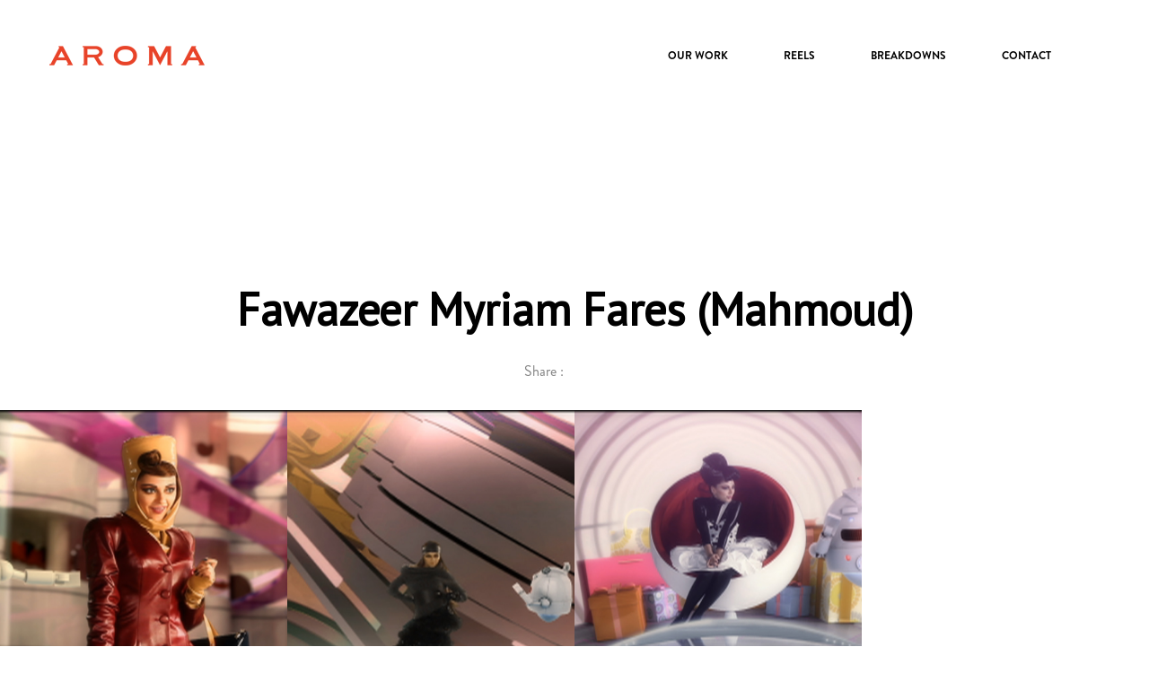

--- FILE ---
content_type: text/html; charset=UTF-8
request_url: https://aromastudios.com/gallery/fawazeer-myriam-fares-mahmoud/
body_size: 34117
content:
<!DOCTYPE html>
<!--[if lt IE 7 ]><html class="ie ie6" lang="en-US"> <![endif]-->
<!--[if IE 7 ]><html class="ie ie7" lang="en-US"> <![endif]-->
<!--[if IE 8 ]><html class="ie ie8" lang="en-US"> <![endif]-->
<!--[if (gte IE 9)|!(IE)]><!-->
<html lang="en-US"> <!--<![endif]-->
<head>
    <meta charset="UTF-8" />
    <!--[if lt IE 9]>
        <script src="https://aromastudios.com/wp-content/themes/filmmaker/asset/js/html5.js"></script>
    <![endif]-->
    <!-- Mobile Specific Metas
    ================================================== -->
    <meta name="viewport" content="width=device-width, initial-scale=1.0">
    <meta name="og:type" content="website" />
    <meta name="og:image" content="https://aromastudios.com/wp-content/uploads/2016/12/Sequence-5141.jpg" />
    <meta name="og:title" content="Fawazeer Myriam Fares (Mahmoud)" />
    <meta name="og:url" content="https://aromastudios.com/gallery/fawazeer-myriam-fares-mahmoud/" />
    <link rel="profile" href="http://gmpg.org/xfn/11" />
    <title>Fawazeer Myriam Fares (Mahmoud) &#8211; AROMA Studios</title>
<meta name='robots' content='max-image-preview:large' />
<link rel='dns-prefetch' href='//fonts.googleapis.com' />
<link rel="alternate" type="application/rss+xml" title="AROMA Studios &raquo; Feed" href="https://aromastudios.com/feed/" />
<link rel="alternate" type="application/rss+xml" title="AROMA Studios &raquo; Comments Feed" href="https://aromastudios.com/comments/feed/" />
<script type="text/javascript">
/* <![CDATA[ */
window._wpemojiSettings = {"baseUrl":"https:\/\/s.w.org\/images\/core\/emoji\/15.0.3\/72x72\/","ext":".png","svgUrl":"https:\/\/s.w.org\/images\/core\/emoji\/15.0.3\/svg\/","svgExt":".svg","source":{"concatemoji":"https:\/\/aromastudios.com\/wp-includes\/js\/wp-emoji-release.min.js?ver=6.5.7"}};
/*! This file is auto-generated */
!function(i,n){var o,s,e;function c(e){try{var t={supportTests:e,timestamp:(new Date).valueOf()};sessionStorage.setItem(o,JSON.stringify(t))}catch(e){}}function p(e,t,n){e.clearRect(0,0,e.canvas.width,e.canvas.height),e.fillText(t,0,0);var t=new Uint32Array(e.getImageData(0,0,e.canvas.width,e.canvas.height).data),r=(e.clearRect(0,0,e.canvas.width,e.canvas.height),e.fillText(n,0,0),new Uint32Array(e.getImageData(0,0,e.canvas.width,e.canvas.height).data));return t.every(function(e,t){return e===r[t]})}function u(e,t,n){switch(t){case"flag":return n(e,"\ud83c\udff3\ufe0f\u200d\u26a7\ufe0f","\ud83c\udff3\ufe0f\u200b\u26a7\ufe0f")?!1:!n(e,"\ud83c\uddfa\ud83c\uddf3","\ud83c\uddfa\u200b\ud83c\uddf3")&&!n(e,"\ud83c\udff4\udb40\udc67\udb40\udc62\udb40\udc65\udb40\udc6e\udb40\udc67\udb40\udc7f","\ud83c\udff4\u200b\udb40\udc67\u200b\udb40\udc62\u200b\udb40\udc65\u200b\udb40\udc6e\u200b\udb40\udc67\u200b\udb40\udc7f");case"emoji":return!n(e,"\ud83d\udc26\u200d\u2b1b","\ud83d\udc26\u200b\u2b1b")}return!1}function f(e,t,n){var r="undefined"!=typeof WorkerGlobalScope&&self instanceof WorkerGlobalScope?new OffscreenCanvas(300,150):i.createElement("canvas"),a=r.getContext("2d",{willReadFrequently:!0}),o=(a.textBaseline="top",a.font="600 32px Arial",{});return e.forEach(function(e){o[e]=t(a,e,n)}),o}function t(e){var t=i.createElement("script");t.src=e,t.defer=!0,i.head.appendChild(t)}"undefined"!=typeof Promise&&(o="wpEmojiSettingsSupports",s=["flag","emoji"],n.supports={everything:!0,everythingExceptFlag:!0},e=new Promise(function(e){i.addEventListener("DOMContentLoaded",e,{once:!0})}),new Promise(function(t){var n=function(){try{var e=JSON.parse(sessionStorage.getItem(o));if("object"==typeof e&&"number"==typeof e.timestamp&&(new Date).valueOf()<e.timestamp+604800&&"object"==typeof e.supportTests)return e.supportTests}catch(e){}return null}();if(!n){if("undefined"!=typeof Worker&&"undefined"!=typeof OffscreenCanvas&&"undefined"!=typeof URL&&URL.createObjectURL&&"undefined"!=typeof Blob)try{var e="postMessage("+f.toString()+"("+[JSON.stringify(s),u.toString(),p.toString()].join(",")+"));",r=new Blob([e],{type:"text/javascript"}),a=new Worker(URL.createObjectURL(r),{name:"wpTestEmojiSupports"});return void(a.onmessage=function(e){c(n=e.data),a.terminate(),t(n)})}catch(e){}c(n=f(s,u,p))}t(n)}).then(function(e){for(var t in e)n.supports[t]=e[t],n.supports.everything=n.supports.everything&&n.supports[t],"flag"!==t&&(n.supports.everythingExceptFlag=n.supports.everythingExceptFlag&&n.supports[t]);n.supports.everythingExceptFlag=n.supports.everythingExceptFlag&&!n.supports.flag,n.DOMReady=!1,n.readyCallback=function(){n.DOMReady=!0}}).then(function(){return e}).then(function(){var e;n.supports.everything||(n.readyCallback(),(e=n.source||{}).concatemoji?t(e.concatemoji):e.wpemoji&&e.twemoji&&(t(e.twemoji),t(e.wpemoji)))}))}((window,document),window._wpemojiSettings);
/* ]]> */
</script>
<style id='wp-emoji-styles-inline-css' type='text/css'>

	img.wp-smiley, img.emoji {
		display: inline !important;
		border: none !important;
		box-shadow: none !important;
		height: 1em !important;
		width: 1em !important;
		margin: 0 0.07em !important;
		vertical-align: -0.1em !important;
		background: none !important;
		padding: 0 !important;
	}
</style>
<link rel='stylesheet' id='wp-block-library-css' href='https://aromastudios.com/wp-includes/css/dist/block-library/style.min.css?ver=6.5.7' type='text/css' media='all' />
<style id='classic-theme-styles-inline-css' type='text/css'>
/*! This file is auto-generated */
.wp-block-button__link{color:#fff;background-color:#32373c;border-radius:9999px;box-shadow:none;text-decoration:none;padding:calc(.667em + 2px) calc(1.333em + 2px);font-size:1.125em}.wp-block-file__button{background:#32373c;color:#fff;text-decoration:none}
</style>
<style id='global-styles-inline-css' type='text/css'>
body{--wp--preset--color--black: #000000;--wp--preset--color--cyan-bluish-gray: #abb8c3;--wp--preset--color--white: #ffffff;--wp--preset--color--pale-pink: #f78da7;--wp--preset--color--vivid-red: #cf2e2e;--wp--preset--color--luminous-vivid-orange: #ff6900;--wp--preset--color--luminous-vivid-amber: #fcb900;--wp--preset--color--light-green-cyan: #7bdcb5;--wp--preset--color--vivid-green-cyan: #00d084;--wp--preset--color--pale-cyan-blue: #8ed1fc;--wp--preset--color--vivid-cyan-blue: #0693e3;--wp--preset--color--vivid-purple: #9b51e0;--wp--preset--gradient--vivid-cyan-blue-to-vivid-purple: linear-gradient(135deg,rgba(6,147,227,1) 0%,rgb(155,81,224) 100%);--wp--preset--gradient--light-green-cyan-to-vivid-green-cyan: linear-gradient(135deg,rgb(122,220,180) 0%,rgb(0,208,130) 100%);--wp--preset--gradient--luminous-vivid-amber-to-luminous-vivid-orange: linear-gradient(135deg,rgba(252,185,0,1) 0%,rgba(255,105,0,1) 100%);--wp--preset--gradient--luminous-vivid-orange-to-vivid-red: linear-gradient(135deg,rgba(255,105,0,1) 0%,rgb(207,46,46) 100%);--wp--preset--gradient--very-light-gray-to-cyan-bluish-gray: linear-gradient(135deg,rgb(238,238,238) 0%,rgb(169,184,195) 100%);--wp--preset--gradient--cool-to-warm-spectrum: linear-gradient(135deg,rgb(74,234,220) 0%,rgb(151,120,209) 20%,rgb(207,42,186) 40%,rgb(238,44,130) 60%,rgb(251,105,98) 80%,rgb(254,248,76) 100%);--wp--preset--gradient--blush-light-purple: linear-gradient(135deg,rgb(255,206,236) 0%,rgb(152,150,240) 100%);--wp--preset--gradient--blush-bordeaux: linear-gradient(135deg,rgb(254,205,165) 0%,rgb(254,45,45) 50%,rgb(107,0,62) 100%);--wp--preset--gradient--luminous-dusk: linear-gradient(135deg,rgb(255,203,112) 0%,rgb(199,81,192) 50%,rgb(65,88,208) 100%);--wp--preset--gradient--pale-ocean: linear-gradient(135deg,rgb(255,245,203) 0%,rgb(182,227,212) 50%,rgb(51,167,181) 100%);--wp--preset--gradient--electric-grass: linear-gradient(135deg,rgb(202,248,128) 0%,rgb(113,206,126) 100%);--wp--preset--gradient--midnight: linear-gradient(135deg,rgb(2,3,129) 0%,rgb(40,116,252) 100%);--wp--preset--font-size--small: 13px;--wp--preset--font-size--medium: 20px;--wp--preset--font-size--large: 36px;--wp--preset--font-size--x-large: 42px;--wp--preset--spacing--20: 0.44rem;--wp--preset--spacing--30: 0.67rem;--wp--preset--spacing--40: 1rem;--wp--preset--spacing--50: 1.5rem;--wp--preset--spacing--60: 2.25rem;--wp--preset--spacing--70: 3.38rem;--wp--preset--spacing--80: 5.06rem;--wp--preset--shadow--natural: 6px 6px 9px rgba(0, 0, 0, 0.2);--wp--preset--shadow--deep: 12px 12px 50px rgba(0, 0, 0, 0.4);--wp--preset--shadow--sharp: 6px 6px 0px rgba(0, 0, 0, 0.2);--wp--preset--shadow--outlined: 6px 6px 0px -3px rgba(255, 255, 255, 1), 6px 6px rgba(0, 0, 0, 1);--wp--preset--shadow--crisp: 6px 6px 0px rgba(0, 0, 0, 1);}:where(.is-layout-flex){gap: 0.5em;}:where(.is-layout-grid){gap: 0.5em;}body .is-layout-flex{display: flex;}body .is-layout-flex{flex-wrap: wrap;align-items: center;}body .is-layout-flex > *{margin: 0;}body .is-layout-grid{display: grid;}body .is-layout-grid > *{margin: 0;}:where(.wp-block-columns.is-layout-flex){gap: 2em;}:where(.wp-block-columns.is-layout-grid){gap: 2em;}:where(.wp-block-post-template.is-layout-flex){gap: 1.25em;}:where(.wp-block-post-template.is-layout-grid){gap: 1.25em;}.has-black-color{color: var(--wp--preset--color--black) !important;}.has-cyan-bluish-gray-color{color: var(--wp--preset--color--cyan-bluish-gray) !important;}.has-white-color{color: var(--wp--preset--color--white) !important;}.has-pale-pink-color{color: var(--wp--preset--color--pale-pink) !important;}.has-vivid-red-color{color: var(--wp--preset--color--vivid-red) !important;}.has-luminous-vivid-orange-color{color: var(--wp--preset--color--luminous-vivid-orange) !important;}.has-luminous-vivid-amber-color{color: var(--wp--preset--color--luminous-vivid-amber) !important;}.has-light-green-cyan-color{color: var(--wp--preset--color--light-green-cyan) !important;}.has-vivid-green-cyan-color{color: var(--wp--preset--color--vivid-green-cyan) !important;}.has-pale-cyan-blue-color{color: var(--wp--preset--color--pale-cyan-blue) !important;}.has-vivid-cyan-blue-color{color: var(--wp--preset--color--vivid-cyan-blue) !important;}.has-vivid-purple-color{color: var(--wp--preset--color--vivid-purple) !important;}.has-black-background-color{background-color: var(--wp--preset--color--black) !important;}.has-cyan-bluish-gray-background-color{background-color: var(--wp--preset--color--cyan-bluish-gray) !important;}.has-white-background-color{background-color: var(--wp--preset--color--white) !important;}.has-pale-pink-background-color{background-color: var(--wp--preset--color--pale-pink) !important;}.has-vivid-red-background-color{background-color: var(--wp--preset--color--vivid-red) !important;}.has-luminous-vivid-orange-background-color{background-color: var(--wp--preset--color--luminous-vivid-orange) !important;}.has-luminous-vivid-amber-background-color{background-color: var(--wp--preset--color--luminous-vivid-amber) !important;}.has-light-green-cyan-background-color{background-color: var(--wp--preset--color--light-green-cyan) !important;}.has-vivid-green-cyan-background-color{background-color: var(--wp--preset--color--vivid-green-cyan) !important;}.has-pale-cyan-blue-background-color{background-color: var(--wp--preset--color--pale-cyan-blue) !important;}.has-vivid-cyan-blue-background-color{background-color: var(--wp--preset--color--vivid-cyan-blue) !important;}.has-vivid-purple-background-color{background-color: var(--wp--preset--color--vivid-purple) !important;}.has-black-border-color{border-color: var(--wp--preset--color--black) !important;}.has-cyan-bluish-gray-border-color{border-color: var(--wp--preset--color--cyan-bluish-gray) !important;}.has-white-border-color{border-color: var(--wp--preset--color--white) !important;}.has-pale-pink-border-color{border-color: var(--wp--preset--color--pale-pink) !important;}.has-vivid-red-border-color{border-color: var(--wp--preset--color--vivid-red) !important;}.has-luminous-vivid-orange-border-color{border-color: var(--wp--preset--color--luminous-vivid-orange) !important;}.has-luminous-vivid-amber-border-color{border-color: var(--wp--preset--color--luminous-vivid-amber) !important;}.has-light-green-cyan-border-color{border-color: var(--wp--preset--color--light-green-cyan) !important;}.has-vivid-green-cyan-border-color{border-color: var(--wp--preset--color--vivid-green-cyan) !important;}.has-pale-cyan-blue-border-color{border-color: var(--wp--preset--color--pale-cyan-blue) !important;}.has-vivid-cyan-blue-border-color{border-color: var(--wp--preset--color--vivid-cyan-blue) !important;}.has-vivid-purple-border-color{border-color: var(--wp--preset--color--vivid-purple) !important;}.has-vivid-cyan-blue-to-vivid-purple-gradient-background{background: var(--wp--preset--gradient--vivid-cyan-blue-to-vivid-purple) !important;}.has-light-green-cyan-to-vivid-green-cyan-gradient-background{background: var(--wp--preset--gradient--light-green-cyan-to-vivid-green-cyan) !important;}.has-luminous-vivid-amber-to-luminous-vivid-orange-gradient-background{background: var(--wp--preset--gradient--luminous-vivid-amber-to-luminous-vivid-orange) !important;}.has-luminous-vivid-orange-to-vivid-red-gradient-background{background: var(--wp--preset--gradient--luminous-vivid-orange-to-vivid-red) !important;}.has-very-light-gray-to-cyan-bluish-gray-gradient-background{background: var(--wp--preset--gradient--very-light-gray-to-cyan-bluish-gray) !important;}.has-cool-to-warm-spectrum-gradient-background{background: var(--wp--preset--gradient--cool-to-warm-spectrum) !important;}.has-blush-light-purple-gradient-background{background: var(--wp--preset--gradient--blush-light-purple) !important;}.has-blush-bordeaux-gradient-background{background: var(--wp--preset--gradient--blush-bordeaux) !important;}.has-luminous-dusk-gradient-background{background: var(--wp--preset--gradient--luminous-dusk) !important;}.has-pale-ocean-gradient-background{background: var(--wp--preset--gradient--pale-ocean) !important;}.has-electric-grass-gradient-background{background: var(--wp--preset--gradient--electric-grass) !important;}.has-midnight-gradient-background{background: var(--wp--preset--gradient--midnight) !important;}.has-small-font-size{font-size: var(--wp--preset--font-size--small) !important;}.has-medium-font-size{font-size: var(--wp--preset--font-size--medium) !important;}.has-large-font-size{font-size: var(--wp--preset--font-size--large) !important;}.has-x-large-font-size{font-size: var(--wp--preset--font-size--x-large) !important;}
.wp-block-navigation a:where(:not(.wp-element-button)){color: inherit;}
:where(.wp-block-post-template.is-layout-flex){gap: 1.25em;}:where(.wp-block-post-template.is-layout-grid){gap: 1.25em;}
:where(.wp-block-columns.is-layout-flex){gap: 2em;}:where(.wp-block-columns.is-layout-grid){gap: 2em;}
.wp-block-pullquote{font-size: 1.5em;line-height: 1.6;}
</style>
<link rel='stylesheet' id='contact-form-7-css' href='https://aromastudios.com/wp-content/plugins/contact-form-7/includes/css/styles.css?ver=5.9.3' type='text/css' media='all' />
<link rel='stylesheet' id='bootstrap-css' href='https://aromastudios.com/wp-content/themes/filmmaker/asset/css/bootstrap.css?ver=3.4.1' type='text/css' media='all' />
<link rel='stylesheet' id='css-masterslide-css' href='https://aromastudios.com/wp-content/themes/filmmaker/asset/css/ms-staff-style.css?ver=1.7.2' type='text/css' media='all' />
<link rel='stylesheet' id='font-awesome-css' href='https://aromastudios.com/wp-content/themes/filmmaker/asset/css/font-awesome.min.css?ver=4.4.0' type='text/css' media='all' />
<link rel='stylesheet' id='css-swiper-css' href='https://aromastudios.com/wp-content/themes/filmmaker/asset/css/swiper.min.css?ver=3.2.0' type='text/css' media='all' />
<link rel='stylesheet' id='css-animate-css' href='https://aromastudios.com/wp-content/themes/filmmaker/asset/css/animate.css?ver=3.0.4' type='text/css' media='all' />
<link rel='stylesheet' id='fonts-Playfair_Display-css' href='//fonts.googleapis.com/css?family=Playfair+Display%3A400%2C400italic%2C700%2C700italic%2C900&#038;ver=6.5.7' type='text/css' media='all' />
<link rel='stylesheet' id='fullpage-style-css' href='https://aromastudios.com/wp-content/themes/filmmaker/asset/css/filmmaker.css?ver=6.5.7' type='text/css' media='all' />
<link rel='stylesheet' id='customvc-css' href='https://aromastudios.com/wp-content/themes/filmmaker/asset/css/customvc.css?ver=1.0' type='text/css' media='all' />
<link rel='stylesheet' id='main-css-css' href='https://aromastudios.com/wp-content/themes/filmmaker/style.css?ver=1.0' type='text/css' media='all' />
<link rel='stylesheet' id='ms-main-css' href='https://aromastudios.com/wp-content/plugins/masterslider/public/assets/css/masterslider.main.css?ver=3.7.7' type='text/css' media='all' />
<link rel='stylesheet' id='ms-custom-css' href='https://aromastudios.com/wp-content/uploads/masterslider/custom.css?ver=13.7' type='text/css' media='all' />
<script type="text/javascript" src="https://aromastudios.com/wp-includes/js/jquery/jquery.min.js?ver=3.7.1" id="jquery-core-js"></script>
<script type="text/javascript" src="https://aromastudios.com/wp-includes/js/jquery/jquery-migrate.min.js?ver=3.4.1" id="jquery-migrate-js"></script>
<script type="text/javascript" src="https://aromastudios.com/wp-content/themes/filmmaker/asset/js/swiper.min.js?ver=3.2.0" id="swiper-slider-js"></script>
<script type="text/javascript" src="https://aromastudios.com/wp-content/themes/filmmaker/asset/js/masterslider/masterslider.min.js?ver=1.7.2" id="master-slider-js"></script>
<script type="text/javascript" src="https://aromastudios.com/wp-content/themes/filmmaker/asset/js/wow.min.js?ver=1.1.2" id="wow.min-js"></script>
<script type="text/javascript" src="https://aromastudios.com/wp-content/themes/filmmaker/asset/js/js-timeline/jquery.timelinr-0.9.54.js?ver=0.9.54" id="js-timelife-js"></script>
<script></script><link rel="https://api.w.org/" href="https://aromastudios.com/wp-json/" /><link rel="EditURI" type="application/rsd+xml" title="RSD" href="https://aromastudios.com/xmlrpc.php?rsd" />
<meta name="generator" content="WordPress 6.5.7" />
<link rel="canonical" href="https://aromastudios.com/gallery/fawazeer-myriam-fares-mahmoud/" />
<link rel='shortlink' href='https://aromastudios.com/?p=5888' />
<link rel="alternate" type="application/json+oembed" href="https://aromastudios.com/wp-json/oembed/1.0/embed?url=https%3A%2F%2Faromastudios.com%2Fgallery%2Ffawazeer-myriam-fares-mahmoud%2F" />
<link rel="alternate" type="text/xml+oembed" href="https://aromastudios.com/wp-json/oembed/1.0/embed?url=https%3A%2F%2Faromastudios.com%2Fgallery%2Ffawazeer-myriam-fares-mahmoud%2F&#038;format=xml" />
<script>var ms_grabbing_curosr='https://aromastudios.com/wp-content/plugins/masterslider/public/assets/css/common/grabbing.cur',ms_grab_curosr='https://aromastudios.com/wp-content/plugins/masterslider/public/assets/css/common/grab.cur';</script>
<meta name="generator" content="MasterSlider 3.7.7 - Responsive Touch Image Slider" />
<meta name="generator" content="Powered by WPBakery Page Builder - drag and drop page builder for WordPress."/>
<style type="text/css" title="dynamic-css" class="options-output">body{opacity: 1;visibility: visible;-webkit-transition: opacity 0.24s ease-in-out;-moz-transition: opacity 0.24s ease-in-out;transition: opacity 0.24s ease-in-out;}.wf-loading body,{opacity: 0;}.ie.wf-loading body,{visibility: hidden;}h1{opacity: 1;visibility: visible;-webkit-transition: opacity 0.24s ease-in-out;-moz-transition: opacity 0.24s ease-in-out;transition: opacity 0.24s ease-in-out;}.wf-loading h1,{opacity: 0;}.ie.wf-loading h1,{visibility: hidden;}h2{opacity: 1;visibility: visible;-webkit-transition: opacity 0.24s ease-in-out;-moz-transition: opacity 0.24s ease-in-out;transition: opacity 0.24s ease-in-out;}.wf-loading h2,{opacity: 0;}.ie.wf-loading h2,{visibility: hidden;}h3{opacity: 1;visibility: visible;-webkit-transition: opacity 0.24s ease-in-out;-moz-transition: opacity 0.24s ease-in-out;transition: opacity 0.24s ease-in-out;}.wf-loading h3,{opacity: 0;}.ie.wf-loading h3,{visibility: hidden;}h4{opacity: 1;visibility: visible;-webkit-transition: opacity 0.24s ease-in-out;-moz-transition: opacity 0.24s ease-in-out;transition: opacity 0.24s ease-in-out;}.wf-loading h4,{opacity: 0;}.ie.wf-loading h4,{visibility: hidden;}h5{opacity: 1;visibility: visible;-webkit-transition: opacity 0.24s ease-in-out;-moz-transition: opacity 0.24s ease-in-out;transition: opacity 0.24s ease-in-out;}.wf-loading h5,{opacity: 0;}.ie.wf-loading h5,{visibility: hidden;}h6{opacity: 1;visibility: visible;-webkit-transition: opacity 0.24s ease-in-out;-moz-transition: opacity 0.24s ease-in-out;transition: opacity 0.24s ease-in-out;}.wf-loading h6,{opacity: 0;}.ie.wf-loading h6,{visibility: hidden;}.header-white .hamburger.is-closed .hamb-top, .header-white .hamburger.is-closed .hamb-middle, .header-white .hamburger.is-closed .hamb-bottom,.header-white .hamburger.is-open .hamb-top, .header-white .hamburger.is-open .hamb-bottom{background:;}header,#primary_nav_wrap .menu-item a,.header-flim .menu-item a,.menu-item a,#primary_nav_wrap ul li a,#primary_nav_wrap ul.active-menu-default > li a{color:;}#primary_nav_wrap ul ul.sub-menu li a{color:;}header,#primary_nav_wrap .menu-item a:hover,#primary_nav_wrap .menu-item a:focus,#primary_nav_wrap ul li a:focus,#primary_nav_wrap ul li a:hover,#primary_nav_wrap ul li a:focus{color:;}header{background:;}#primary_nav_wrap .menu-item .sub-menu{background:;}#primary_nav_wrap .menu-item .sub-menu,.top-header ul.active-menu-type2 li ul{background:;}#primary_nav_wrap ul.active-menu-default > li.current-menu-item > a,#primary_nav_wrap ul.active-menu-default ul > li.current-menu-item > a,.menu-style2 ul.active-menu-type2 > li.current-menu-item > a, .menu-style2 ul.active-menu-type2 ul > li.current-menu-item > a{color:;}.stick-scroll{background:;}.fl-footer3 .fl-footer{background:;}footer,.copyright .text-copyright,.footer-landing .bottom-footer .copyright a,footer .footer-widget .widget-title,footer .footer-widget .widget-body .menu li a,.widget-footer .list-social a,.footer-landing .landing-social-author a,footer .bottom-footer .copyright a,.textwidget,.widget-title,.copyright a,top-footer,.widget-title a,.sub-text,.widget-title ul li a,footer .landing-social-author a,.footer-widget ul.menu li a{color:;}footer .bottom-footer{background:;}footer .bottom-footer .copyright,.copyright a,.text-copyright{color:;}</style><noscript><style> .wpb_animate_when_almost_visible { opacity: 1; }</style></noscript></head>
    <body class="gallery-template-default single single-gallery postid-5888 _masterslider _msp_version_3.7.7  wpb-js-composer js-comp-ver-7.5 vc_responsive" id="wrapper">
<section class="fl-main-menu">
        <header class=" header-black  mn-fixed" >
        <div class="bg-fl-search">
        </div>
            <div class="menu-olay"></div>
<div class="container">
    <div class="menu-default">
        <div id="logo" class="logo1 ">
            <a href="https://aromastudios.com/" title="Logo ">
                <img src="https://aromastudios.com/wp-content/themes/filmmaker/asset/images/logo-red.png" alt="AROMA Studios" />
            </a>
        </div>
        <nav id="primary_nav_wrap">
            <span class="close-menu">X</span>
            <ul id="main-nav" class="active-menu-default"><li id="menu-item-2555" class="menu-item menu-item-type-post_type menu-item-object-page menu-item-2555"><a href="https://aromastudios.com/our-work/">Our Work</a></li>
<li id="menu-item-2563" class="menu-item menu-item-type-post_type menu-item-object-page menu-item-2563"><a href="https://aromastudios.com/reels/">Reels</a></li>
<li id="menu-item-2574" class="menu-item menu-item-type-post_type menu-item-object-page menu-item-2574"><a href="https://aromastudios.com/breakdowns/">Breakdowns</a></li>
<li id="menu-item-2347" class="menu-item menu-item-type-post_type menu-item-object-page menu-item-2347"><a href="https://aromastudios.com/contact/">Contact</a></li>
</ul><div class="searchbox"><div id="fl-search" class="fl-search">
            <form method="GET" action="https://aromastudios.com/">
                <input class="sb-search-input" type="text" name="s" value="" placeholder="Your search">
                <span class="fl-close">x</span>
                <span class="sb-icon-search sb-click"><i class="fa fa-search"></i></span>
             </form>
         </div></div>            <a class="toggle-nav simple-hamburger" href="#" title="toggle menu">
                <i class="hamb-top"></i>
                <i class="hamb-middle"></i>
                <i class="hamb-bottom"></i>
            </a>
        </nav>
    </div>
</div>
    </header>
        </section>


<div class="container-fluid nopadding">
    <div class="wrapper-gallery-detail">
        <div class="centertxt">
            <div class="title-bold detail">
                                Fawazeer Myriam Fares (Mahmoud)                                </div>
            <div class="list-social gray-desc">
                <ul>
                    <ul class="list-social">
    <li>Share :</li>
    <li><a href="https://facebook.com/aroma.official" target="_blank"><i class="fa fa-facebook"></i></a></li><li><a href="https://twitter.com/Aroma_Studios" target="_blank"><i class="fa fa-twitter"></i></a></li></ul>                </ul>
            </div>
        </div>
        <ul class="row list-item">
                                <li class="col-lg-3 col-md-3 col-sm-6 col-xs-12 item">
                        <img src="https://aromastudios.com/wp-content/uploads/2016/12/Sequence-5141.jpg" alt="Fawazeer Myriam Fares (Mahmoud)" >
                                            </li>
                                    <li class="col-lg-3 col-md-3 col-sm-6 col-xs-12 item">
                        <img src="https://aromastudios.com/wp-content/uploads/2016/12/Sequence-5142.jpg" alt="Fawazeer Myriam Fares (Mahmoud)" >
                                            </li>
                                    <li class="col-lg-3 col-md-3 col-sm-6 col-xs-12 item">
                        <img src="https://aromastudios.com/wp-content/uploads/2016/12/Sequence-5143.jpg" alt="Fawazeer Myriam Fares (Mahmoud)" >
                                            </li>
                                    </ul>
    </div>
</div>

<div class="clearfix"></div>
    <div class="edit-link"></div>
<footer>
<div class="footer-landing f-home1">
        <div class="subcribe">
        <div class="ft-subcri2">
            <form id="beau-subcribe" action="#"  method="get">
                <input type="text" class="control-form" name="email" id="email" value="" placeholder="SUBSCRIBE TO OUR NEWSLETTER">
                <button class="btn btn-default" type="submit" >
                    <i class="fa fa-paper-plane"></i></button>
            </form>
        </div>
        <div class="clearfix"></div>

        <div class="col-lg-8 col-lg-offset-2 col-sm-12">
            <span class="subcribe-message"></span>
            <div class="txtletter sub-text">
                            </div>
        </div>
    </div>
        <div class="bottom-footer">


        <div class="container">

            <div class="aroma-footer">
                <div class="row">
                    <div class="col-sm-7" style="padding-left: 1px;border-top-style: solid;">
                        <div class="row">
                            <div class="col-sm-4 col-xs-4">
                                <ul class="aroma-ul">
                                <li><a href="/our-work/">OUR WORK</a></li>
                                    <li><a href="/reels/">REELS</a></li>
                                    <li><a href="/breakdowns/">BREAKDOWNS</a></li>
                                    <li><a href="/contact/">CONTACTS</a></li>
                                </ul>
                            </div>
                            <div class="col-sm-4 col-xs-4">
                                 <ul class="aroma-ul">
                                    <!-- <li><a href="/blog-full-page/">BLOG</a></li> -->
                                    <!-- <li><a href="/category/press/">PRESS</a></li> -->

                                </ul>
                            </div>
                            <div class="col-sm-4 col-xs-4">
                                 <div class="aroma-office">
                                     <h4>CAIRO OFFICE</h4>
                                     <p>22 Salah El Din Mostafa</p>
                                     <p>Dokki, Giza</p>
                                     <p>Egypt</p>
                                 </div>

                            </div>
                        </div>
                    </div>

                    <div class="col-sm-5">
                        <div class="row">
                            
                            <div class="col-sm-4 col-xs-4">
                                 <div class="aroma-office">
                                     <h4>DUBAI OFFICE</h4>
                                     <p>Media City</p>
                                     <p>Loft Office 1, Entrance A, 402, Dubai</p>
                                     <p>UAE</p>
                                 </div>
				
				</div>
				<div class="col-sm-6 col-xs-4">
                                 <div class="aroma-office">
                                     <h4>RIYADH OFFICE</h4>
                                     <p>6441 Anas Ibn Malik Road</p>
                                     <p>Al Malqa District, 3658 Riyadh</p>
                                     <p>KSA</p>
				</div>
                            </div>
                        </div>
                    </div>
                </div>
            </div>
        </div>
        <div class="container">
            <div class="landing-social-author">
                <ul class="list-social">
	<li><a href="https://facebook.com/aroma.official" target="_blank"><i class="fa fa-facebook"></i></a></li><li><a href="https://twitter.com/Aroma_Studios" target="_blank"><i class="fa fa-twitter"></i></a></li>    <li><a href="https://www.youtube.com/aromastudios" target="_blank"><i class="fa fa-youtube"></i></a></li>
    <li><a href="https://vimeo.com/aromastudios" target="_blank"><i class="fa fa-vimeo"></i></a></li>
</ul>            </div>
            <div class="copyright">
                <span class="text-copyright">
                    © 2021 AROMA Studios. All rights reserved.                </span>
            </div>
        </div>
    </div>
</div>
<a href="#content" class="back-to-top"><span class="back-to-top-text">Top</span></a>
</footer>
<script>
    (function($){
        'use strict';
        new WOW().init();


        // Check distance to top and display back-to-top.
        $( window ).scroll( function() {
            if ( $( this ).scrollTop() > 800 ) {
                $( '.back-to-top' ).addClass( 'show-back-to-top' );
            } else {
                $( '.back-to-top' ).removeClass( 'show-back-to-top' );
            }
        });

        // Click event to scroll to top.
        $( '.back-to-top' ).click( function() {
            $( 'html, body' ).animate( { scrollTop : 0 }, 800 );
            return false;
        });

    })(jQuery);
</script>
<script>    (function($){        // Subcribe mailchimp        $('#beau-subcribe').submit(function() {            // update user interface            $('#beau-response, .subcribe-message').html('Adding email address...');            $.ajax({                url: 'https://aromastudios.com/wp-admin/admin-ajax.php',                data: 'ajax=true&email=' + escape($('#email').val()),                success: function(msg) {                    $('#beau-response, .subcribe-message').html(msg);                }            });            return false;        });    })(jQuery)</script><script type="text/javascript" src="https://aromastudios.com/wp-content/plugins/contact-form-7/includes/swv/js/index.js?ver=5.9.3" id="swv-js"></script>
<script type="text/javascript" id="contact-form-7-js-extra">
/* <![CDATA[ */
var wpcf7 = {"api":{"root":"https:\/\/aromastudios.com\/wp-json\/","namespace":"contact-form-7\/v1"}};
/* ]]> */
</script>
<script type="text/javascript" src="https://aromastudios.com/wp-content/plugins/contact-form-7/includes/js/index.js?ver=5.9.3" id="contact-form-7-js"></script>
<script type="text/javascript" src="https://aromastudios.com/wp-content/themes/filmmaker/asset/js/beetle.js?ver=2.7.1" id="modernizr-js"></script>
<script type="text/javascript" src="https://aromastudios.com/wp-content/themes/filmmaker/asset/js/plugins.js?ver=2.7.1" id="coltrol-modernizr-js"></script>
<script type="text/javascript" src="https://aromastudios.com/wp-content/themes/filmmaker/asset/js/filmjs.js?ver=1.0.0" id="filmmaker_js-js"></script>
<script type="text/javascript" src="https://aromastudios.com/wp-content/themes/filmmaker/asset/js/masterslider/jquery.easing.min.js?ver=1.7.2" id="coltrol-master-js"></script>
<script type="text/javascript" src="https://aromastudios.com/wp-content/themes/filmmaker/asset/js/masterslider/tab.js?ver=1.7.2" id="tab-coltrol-master-js"></script>
<script type="text/javascript" src="https://aromastudios.com/wp-content/themes/filmmaker/asset/js/layout-mode.js?ver=1.11.3" id="layout-mode-js"></script>
<script type="text/javascript" src="https://aromastudios.com/wp-content/themes/filmmaker/asset/js/isotope.pkgd.min.js?ver=1.11.3" id="isotope-pkgd-js"></script>
<script type="text/javascript" src="https://aromastudios.com/wp-content/themes/filmmaker/asset/js/layout-modes/fit-rows.js?ver=1.0" id="jquery-isotop-layout-row-js"></script>
<script type="text/javascript" src="https://aromastudios.com/wp-content/themes/filmmaker/asset/js/layout-modes/masonry.js?ver=1.0" id="jquery-isotop-layout-masonry-js"></script>
<script type="text/javascript" src="https://aromastudios.com/wp-content/themes/filmmaker/asset/js/layout-modes/vertical.js?ver=1.0" id="jquery-isotop-layout-vertical-js"></script>
<script type="text/javascript" src="https://aromastudios.com/wp-content/themes/filmmaker/asset/js/bootstrap.min.js?ver=3.3.5" id="jquery-bootstrap-js"></script>
<script></script></body>
</html>



--- FILE ---
content_type: text/css
request_url: https://aromastudios.com/wp-content/themes/filmmaker/asset/css/ms-staff-style.css?ver=1.7.2
body_size: 2434
content:
.master-slider{
	-moz-transform:translate3d(0,0,1px);
}
.ms-staff-carousel{
	width:100%;
	overflow: hidden;
	margin: 25px auto;
	position: relative;
}

.ms-staff-carousel .ms-view{
	overflow:visible;
	background-color: transparent;
}

.ms-staff-carousel .ms-nav-prev,
.ms-staff-carousel .ms-nav-next {
    background: url(arrows.png) white no-repeat -7px -57px;
    width: 35px;
    height: 40px;
    left: -35px;
    margin-top: -17px;
    box-shadow: 0px 1px 0px 0px rgb(190, 190, 190);
    position: absolute;
    top:50%;
    cursor: pointer;
}

.ms-staff-carousel .ms-nav-next {
	background-position: -6px -7px;
	right:-35px;
	left:auto;
}

.ms-staff-carousel .ms-staff-info{
	font-family: 'Lato', sans-serif;
	text-align: center;
	max-width: 600px;
	margin-top:30px;
	min-height:300px;
	color:#222222;
}
	.ms-staff-carousel .ms-staff-info h3{
		font-weight: 300;
		font-size: 22pt;
		margin:0px;
	}

	.ms-staff-carousel .ms-staff-info h4{
		font-weight: 300;
		color:#787878;
		font-size: 15pt;
		margin:3px;
	}

	.ms-staff-carousel .ms-staff-info .email a{text-decoration: none; color:#3f95ab;}
	.ms-staff-carousel .ms-staff-info.email,.ms-staff-info p {
	    margin: 4px;
	     font-size: 11pt;
	}

	.ms-staff-carousel .ms-staff-info .ms-socials {
	    list-style: none;
	    display: inline-block;
	    padding: 0;
	    margin: 15px 0 0 0;
	    text-shadow: none;
	    zoom: 1;
        *display: inline;
	}

	.ms-staff-carousel .ms-staff-info .ms-socials li{
		  float: left;
	}
	.ms-staff-carousel .ms-staff-info .ms-socials li a {
	    text-indent: 9999px;
	    width: 35px;
	    height: 35px;
	    background: url(sicons.png);
	    margin: 0 2px;
	    display: block;
	}

	.ms-staff-carousel .ms-staff-info .ms-socials .ms-ico-tw a{background-position: 115px 0px;}
	.ms-staff-carousel .ms-staff-info .ms-socials .ms-ico-gp a{background-position: 75px 0px;}
	.ms-staff-carousel .ms-staff-info .ms-socials .ms-ico-yt a{background-position: 35px 0px;}

.ms-staff-carousel.ms-round .ms-slide-bgcont {
	border-radius: 5000px;
	border: solid 8px rgb(230, 230, 230);
	margin: 0 -8px;
}

.ms-staff-carousel.ms-round .ms-nav-prev,
.ms-staff-carousel.ms-round .ms-nav-next {
    background-color:transparent;
    box-shadow : none;
    left:-45px;
 }

.ms-staff-carousel.ms-round .ms-nav-next {
    left:auto;
    right:-45px
}


--- FILE ---
content_type: text/css
request_url: https://aromastudios.com/wp-content/themes/filmmaker/asset/css/filmmaker.css?ver=6.5.7
body_size: 258545
content:
@charset "UTF-8";
/*Font PlayfairDisplay*/

@import url('https://fonts.googleapis.com/css?family=PT+Sans');

@font-face {
  font-family: 'font awesome';
  src: url("../fonts/lato-bold-webfont.eot");
  src: url("../fonts/lato-bold-webfont.eot?#iefix") format("embedded-opentype"), url("../fonts/lato-bold-webfont.woff") format("woff"), url("../fonts/lato-bold-webfont.ttf") format("truetype"), url("../fonts/lato-bold-webfont.svg") format("svg");
}

@font-face {
  font-family: 'pb-bold';
  src: url("../fonts/brandon/Brandon_bld.eot");
  src: local("☺"), url("../fonts/brandon/Brandon_bld.woff") format("woff"), url("../fonts/brandon/Brandon_bld.ttf") format("truetype"), url("../fonts/brandon/Brandon_bld.svg") format("svg");
  font-weight: normal;
  font-style: normal;
}

/** Generated by FG **/
@font-face {
  font-family: 'pb-regular';
  src: url("../fonts/brandon/Brandon_reg.eot");
  src: local("☺"), url("../fonts/brandon/Brandon_reg.woff") format("woff"), url("../fonts/brandon/Brandon_reg.ttf") format("truetype"), url("../fonts/brandon/Brandon_reg.svg") format("svg");
  font-weight: normal;
  font-style: normal;
}

/* Font Brandon*/
@font-face {
  font-family: 'Film-icon';
  src: url("../fonts/Film-icon.eot?rufg47");
  src: url("../fonts/Film-icon.eot?rufg47#iefix") format("embedded-opentype"), url("../fonts/Film-icon.ttf?rufg47") format("truetype"), url("../fonts/Film-icon.woff?rufg47") format("woff"), url("../fonts/Film-icon.svg?rufg47#Film-icon") format("svg");
  font-weight: normal;
  font-style: normal;
}

[class^="be-"], [class*=" be-"] {
  font-family: 'Film-icon';
  speak: none;
  font-style: normal;
  font-weight: normal;
  font-variant: normal;
  text-transform: none;
  line-height: 1;
  /* Better Font Rendering =========== */
  -webkit-font-smoothing: antialiased;
  -moz-osx-font-smoothing: grayscale;
}

.be-1be:before {
  content: "\e900";
}

.be-2be:before {
  content: "\e901";
}

.be-3be:before {
  content: "\e902";
}

.be-4be:before {
  content: "\e903";
}

.be-5be:before {
  content: "\e904";
}

.be-6be:before {
  content: "\e905";
}

.be-7be:before {
  content: "\e906";
}

.be-8be:before {
  content: "\e907";
}

.be-9be:before {
  content: "\e908";
}

.be-10be:before {
  content: "\e909";
}

.be-11be:before {
  content: "\e90a";
}

.be-12be:before {
  content: "\e90b";
}

.be-13be:before {
  content: "\e90c";
}

.be-14be:before {
  content: "\e90d";
}

.be-15be:before {
  content: "\e90e";
}

.be-16be:before {
  content: "\e90f";
}

.be-17be:before {
  content: "\e910";
}

.be-18be:before {
  content: "\e911";
}

.be-19be:before {
  content: "\e912";
}

.be-20be:before {
  content: "\e913";
}

.be-21be:before {
  content: "\e914";
}

.be-22be:before {
  content: "\e915";
}

.be-23be:before {
  content: "\e916";
}

.be-24be:before {
  content: "\e917";
}

.be-25be:before {
  content: "\e918";
}

.be-26be:before {
  content: "\e919";
}

.be-27be:before {
  content: "\e91a";
}

.be-28be:before {
  content: "\e91b";
}

.be-29be:before {
  content: "\e91c";
}

.be-30be:before {
  content: "\e91d";
}

.be-31be:before {
  content: "\e91e";
}

.be-32be:before {
  content: "\e91f";
}

.be-33be:before {
  content: "\e920";
}

.be-34be:before {
  content: "\e921";
}

.be-35be:before {
  content: "\e922";
}

.be-36be:before {
  content: "\e923";
}

.be-37be:before {
  content: "\e924";
}

.be-38be:before {
  content: "\e925";
}

.be-39be:before {
  content: "\e926";
}

.be-40be:before {
  content: "\e927";
}

.be-41be:before {
  content: "\e928";
}

.be-42be:before {
  content: "\e929";
}

.be-43be:before {
  content: "\e92a";
}

.be-44be:before {
  content: "\e92b";
}

.be-45be:before {
  content: "\e92c";
}

.be-46be:before {
  content: "\e92d";
}

/*
    Include all style in site need for develop
*/
/**
 * Table of Contents:
01 body style
02 reset style
03 style menu humberger
04 style menu
05 style header 01
06 style header 02
07 style header 03
08 style footer 01
09 style footer 02
10 style footer 03
11 style sidebar
12 style sidebar 02
13 style form
14 style form comment
15 style page history
16 style page film 01
17 style page film 02
18 style page video
19 style page service
20 style page film detail
21 style page contact 01
22 style page contact 02
23 style page blog 01
24 style page blog 02
25 style page blog 03
26 style page about
27 style page detail blog 01
28 style page detail blog 02
29 style page home blog
30 style page 404
31 style shortcode timeline
32 style shortcode testimonial
33 style shortcode countdown
34 style shortcode service
35 style shortcode winning
36 style shortcode partner
37 style shortcode morefilm
38 style shortcode blog
39 style shortcode crew
40 style shortcode discover
41 style shortcode event
42 style shortcode film 02
43 style shortcode gallery
44 style shortcode pagination
45 style shortcode social
47 style shortcode visio
48 style shortcode director
49 style shortcode team list
50 style shortcode section blog 02
51 style shortcode instagram

 -------------------------------*/
/*
01 body style
*/
body {
  font-family: "pb-bold";
  font-size: 16px;
  overflow-x: hidden !important;
  color: rgba(0, 0, 0, 0.5);
}

.pagination {
  width: 100%;
  text-align: center;
}

ul, ol {
  padding: 0;
  margin: 0;
}

a {
  text-decoration: none !important;
}

.notes {
  font-family: "pb-regular";
  line-height: 1.5em;
  color: rgba(0, 0, 0, 0.5);
}

.fl-title-small2 {
  font-size: 0.875em;
  color: rgba(0, 0, 0, 0.6);
  text-transform: uppercase;
  letter-spacing: 8px;
}

.vision-box2 {
  margin: 45px 0;
}

@media only screen and (max-width: 767px) {
  .vision-box2 {
    margin: 10px 0;
  }
}

.header-fl-blog {
  padding: 30px 0;
}

.bg-header-blog {
  background: transparent;
}

.dff-container {
  background: rgba(0, 0, 0, 0.1);
  text-align: center;
  padding: 85px 0;
}

@media (max-width: 1024px) and (min-width: 768px) {
  .dff-container {
    padding: 30px 0;
  }
}

@media only screen and (max-width: 767px) {
  .dff-container {
    padding: 20px 0;
  }
}

.dff-container .dff-text {
  font-family: "PT Sans", serif;
  font-weight: 900;
  color: #000;
  font-size: 2.5em;
}

@media only screen and (max-width: 767px) {
  .dff-container .dff-text {
    font-size: 1.5625em;
  }
}

.dff-container .view-more {
  position: relative;
  transition: all 0.5s ease-in-out;
  -webkit-transition: all 0.5s ease-in-out;
}

@media only screen and (min-width: 768px) {
  .dff-container .view-more {
    top: -9px;
    left: 35px;
  }
}

@media only screen and (max-width: 767px) {
  .dff-container .view-more {
    left: 5px;
    top: -5px;
  }
}

.dff-container .view-more a {
  font-size: 0.625em;
}

@media only screen and (min-width: 768px) {
  .dff-container .view-more a {
    height: 40px;
    line-height: 40px;
  }
}

.dff-container .view-more:hover {
  background: #000;
}

.dff-container .view-more:hover a {
  color: #fff;
}

.not-found-data {
  padding: 20px 0;
  font-size: 20px;
  text-align: center;
  width: 100%;
}

.not-search-form {
  width: 200px;
  padding: 5px 10px;
  border: 1px solid rgba(0, 0, 0, 0.2);
  margin: 0 auto;
  border-radius: 20px;
}

.not-search-form .s-input {
  border: none;
}

.not-search-form .s-input:hover, .not-search-form .s-input:focus {
  outline: none;
}

.not-search-form .s-input:-webkit-placeholder, .not-search-form .s-input:-moz-placeholder {
  font-size: 14px;
}

.container-box ul, .container-box ol, .content-post ul, .content-post ol, .comment-message ul, .comment-message ol {
  padding-left: 30px;
}

/*
02 reset style
*/
section {
  width: 100%;
  display: block;
  clear: both;
}

/*
======== Padding ========
*/
caption {
  padding-left: 12px;
}

.nopadding {
  padding: 0 !important;
  margin: 0 !important;
}

.nopadding-left {
  padding-left: 0 !important;
}

.nopadding-right {
  padding-right: 0 !important;
}

.transition-none {
  -webkit-transition: none !important;
  -moz-transition: none !important;
  transition: none !important;
}

/*
======== style for title ===========
*/
.vc_row[data-vc-full-width] {
  overflow: initial !important;
}

.vc_row {
  display: table;
  margin: 0 !important;
}

.wpb_button, .wpb_content_element, .wpb_row, ul.wpb_thumbnails-fluid > li {
  margin-bottom: 0 !important;
}

.no-img-fl {
  margin-top: 100px;
}

.fl-title {
  position: relative;
  text-align: center;
  z-index: 2;
}

@media only screen and (max-width: 767px) {
  .fl-title {
    margin-bottom: 10px;
  }
}

.fl-title .fl-title-small {
  color: rgba(0, 0, 0, 0.5);
  letter-spacing: 9px;
}

@media (max-width: 1024px) and (min-width: 768px) {
  .fl-title .fl-title-small {
    letter-spacing: 7px;
  }
}

@media only screen and (max-width: 767px) {
  .fl-title .fl-title-small {
    letter-spacing: 3px;
    font-size: 0.6875em;
  }
}

.fl-title .fl-title-big {
  color: #000;
  font-family: "PT Sans", serif;
  font-weight: 700;
  font-size: 5.625em;
  margin-bottom: -50px;
  margin-top: -15px;
}

@media (max-width: 1024px) and (min-width: 992px) {
  .fl-title .fl-title-big {
    font-size: 4.375em;
    margin-bottom: -40px;
  }
}

@media (max-width: 991px) and (min-width: 768px) {
  .fl-title .fl-title-big {
    font-size: 3.125em;
    margin-bottom: -30px;
  }
}

@media only screen and (max-width: 767px) {
  .fl-title .fl-title-big {
    font-size: 1.875em;
    margin-bottom: 10px;
    margin-top: 0;
  }
}

@media (max-width: 320px) {
  .fl-title .fl-title-big {
    font-size: 1.5625em;
  }
}

.nopadding-left2 {
  padding-left: 5px !important;
}

.nopadding {
  padding: 0 !important;
  margin: 0 !important;
}

.padding1 {
  padding: 20px 0 0 30px;
}

@media only screen and (max-width: 767px) {
  .padding1 {
    padding: 0;
  }
}

.padding2 {
  padding: 20px 0;
  letter-spacing: 2px;
}

.padding3 {
  padding: 20px;
}

.padding5 {
  padding: 40px;
}

.padding-top {
  padding-top: 50px;
}

@media only screen and (min-width: 768px) {
  .center {
    position: absolute;
    left: 50%;
    top: 50%;
    bottom: auto;
    right: auto;
    -webkit-transform: translateX(-50%) translateY(-50%);
    -moz-transform: translateX(-50%) translateY(-50%);
    -ms-transform: translateX(-50%) translateY(-50%);
    -o-transform: translateX(-50%) translateY(-50%);
    transform: translateX(-50%) translateY(-50%);
  }
}

.textleft {
  text-align: left;
}

.centertxt {
  width: 100%;
  text-align: center;
}

@media only screen and (max-width: 767px) {
  .centertxt {
    margin: 20px 0 30px 0;
  }
}

.title-box {
  text-transform: uppercase;
  letter-spacing: 1px;
}

.box-center {
  position: relative;
  text-align: center;
  overflow: visible;
  z-index: 2;
}

.box-top {
  position: relative;
  bottom: -24px;
  z-index: 99;
}

.title-post2 {
  font-size: 14px !important;
  font-weight: 700 !important;
}

.title-bold {
  font-family: "PT Sans", serif;
  color: #000;
  font-weight: 700;
  line-height: 1em;
}

@media only screen and (min-width: 1170px) {
  .title-bold {
    font-size: 5.625em;
  }
}

@media (max-width: 1024px) and (min-width: 768px) {
  .title-bold {
    font-size: 4.375em;
  }
}

@media only screen and (max-width: 767px) {
  .title-bold {
    font-size: 50px;
  }
}

@media (max-width: 320px) {
  .title-bold {
    font-size: 30PX;
  }
}

.title-white {
  color: rgba(255, 255, 255, 0.5);
  text-transform: uppercase;
  font-family: "pb-bold";
}

@media only screen and (min-width: 768px) {
  .title-white {
    font-size: 0.75em;
    letter-spacing: 5px;
  }
}

@media only screen and (max-width: 767px) {
  .title-white {
    font-size: 0.625em;
    letter-spacing: 2px;
    color: rgba(0, 0, 0, 0.5);
  }
}

.title-white a {
  color: rgba(255, 255, 255, 0.5);
}

@media only screen and (min-width: 768px) {
  .title-white a:hover a {
    color: rgba(0, 0, 0, 0.5);
  }
}

@media only screen and (max-width: 767px) {
  .title-white a {
    color: rgba(0, 0, 0, 0.5);
  }
}

.title-bold-white {
  color: rgba(255, 255, 255, 0.5);
  color: #fff;
  font-family: "PT Sans", serif;
  font-weight: 700;
}

@media only screen and (min-width: 1170px) {
  .title-bold-white {
    padding: 0px 0 10px 0;
    font-size: 1.875em;
  }
}

@media (max-width: 1024px) and (min-width: 768px) {
  .title-bold-white {
    padding: 5px 0 10px 0;
    font-size: 1.5625em;
  }
}

@media only screen and (max-width: 767px) {
  .title-bold-white {
    font-size: 1.375em;
    color: rgba(0, 0, 0, 0.5);
  }
}

@media (max-width: 320px) {
  .title-bold-white {
    font-size: 1em;
    padding: 0 5px 0 0;
  }
}

.title-post {
  font-family: "PT Sans", serif;
  font-weight: 700;
  color: rgba(0, 0, 0, 0.9);
  font-size: 18px;
}

@media (max-width: 1024px) and (min-width: 992px) {
  .title-post {
    font-size: 16px;
  }
}

.img-black {
  background: #000;
}

.img-black img {
  width: 100%;
  transition: all 0.3s ease-in-out;
  -webkit-transition: all 0.3s ease-in-out;
}

.more {
  transition: all 0.3s ease-in-out;
  -webkit-transition: all 0.3s ease-in-out;
  font-family: "pb-bold";
  font-weight: 400;
  color: rgba(0, 0, 0, 0.6);
  letter-spacing: 2px;
  text-transform: uppercase;
  border: 1px solid rgba(0, 0, 0, 0.1);
  font-size: 10px;
}

@media only screen and (min-width: 500px) {
  .more {
    padding: 15px 25px;
  }
}

@media only screen and (max-width: 1024px) {
  .more {
    padding: 10px 15px;
  }
}

.more a {
  height: 40px;
  line-height: 40px;
  color: rgba(0, 0, 0, 0.6);
}

@media (max-width: 1024px) and (min-width: 768px) {
  .more a {
    height: 35px;
    line-height: 35px;
  }
}

@media only screen and (max-width: 767px) {
  .more a {
    line-height: 30px;
    height: 30px;
  }
}

.more i {
  padding-left: 10px;
  color: rgba(0, 0, 0, 0.4);
}

.more:hover, .more:active {
  color: #fff;
  background: #000;
}

.more:hover a, .more:active a {
  color: #fff !important;
}

.more:hover i, .more:active i {
  color: #fff;
}

.more-white {
  transition: all 0.3s ease-in-out;
  -webkit-transition: all 0.3s ease-in-out;
  font-family: "pb-bold";
  font-weight: 400;
  letter-spacing: 2px;
  text-transform: uppercase;
  padding: 13px 20px 13px 25px;
  font-size: 10px;
  display: inline-block;
  line-height: 0;
  color: #fff;
  border: 1px solid rgba(255, 255, 255, 0.5);
}

@media (max-width: 1024px) and (min-width: 768px) {
  .more-white {
    padding: 10px 15px 10px 20px;
    font-size: 9px;
    font-family: "pb-regular";
  }
}

@media only screen and (max-width: 767px) {
  .more-white {
    padding: 8px 10px 8px 15px;
    font-size: 8px;
    background: #000;
    border: none;
  }
}

.more-white i {
  padding-left: 6px;
  color: rgba(255, 255, 255, 0.7);
}

@media only screen and (min-width: 768px) {
  .more-white:hover, .more-white:active {
    background: #fff;
    color: #000;
  }
}

@media only screen and (min-width: 768px) {
  .more-white:hover i, .more-white:active i {
    color: #fff;
  }
}

.desc-more {
  font-family: "PT Sans", serif;
  font-weight: 700;
  font-style: italic;
  color: rgba(0, 0, 0, 0.7);
  font-size: 18px;
}

.black, .black1 {
  color: #000 !important;
  letter-spacing: 2px !important;
}

.view-flim {
  margin-left: 30px;
  margin-top: 30px;
  position: absolute;
}

.title-gray {
  color: rgba(0, 0, 0, 0.4);
  text-transform: uppercase;
  font-family: "pb-bold";
}

@media only screen and (min-width: 768px) {
  .title-gray {
    letter-spacing: 9px;
  }
}

@media only screen and (max-width: 767px) {
  .title-gray {
    letter-spacing: 3px;
    font-size: 12px;
  }
}

@media (max-width: 320px) {
  .title-gray {
    font-size: 12px;
    letter-spacing: 2px;
  }
}

.gray-desc {
  color: rgba(0, 0, 0, 0.5);
  font-weight: 400;
  line-height: 1.7em;
  font-family: "pb-regular";
}

@media only screen and (max-width: 767px) {
  .gray-desc {
    line-height: 1.5em;
    font-size: 0.8125em;
  }
}

.white-desc {
  color: rgba(255, 255, 255, 0.5);
  font-family: "pb-regular";
}

@media only screen and (min-width: 1170px) {
  .white-desc {
    line-height: 1.7em;
  }
}

@media only screen and (min-width: 500px) {
  .white-desc {
    font-size: 0.875em;
  }
}

@media (max-width: 1024px) and (min-width: 768px) {
  .white-desc {
    line-height: 1.5em;
  }
}

@media only screen and (max-width: 767px) {
  .white-desc {
    font-size: 0.8125em;
    color: rgba(0, 0, 0, 0.7);
  }
}

.container-awards {
  padding: 30px 0 50px 0;
  overflow: overlay;
}

.container-awards1 {
  padding: 35px 0 30px 0;
  overflow: overlay;
}

.name {
  letter-spacing: 1px;
}

.name1 {
  font-style: normal !important;
  letter-spacing: 0px !important;
}

.title-desc {
  color: #000;
  font-family: "PT Sans", serif;
  font-weight: 700;
  font-size: 20px;
  padding: 15px 0;
}

@media only screen and (max-width: 767px) {
  .title-desc {
    padding: 5px 0;
  }
}

.copyright {
  font-size: 12px;
  color: rgba(0, 0, 0, 0.4);
}

.copyright a {
  color: rgba(0, 0, 0, 0.4);
}

a:hover, a:focus, a:active {
  text-decoration: none !important;
}

/*no-img*/
.no-img {
  width: 10% !important;
  height: 10px;
}

.no-img-title {
  width: 100% !important;
  position: relative;
  transform: translateX(10%) translateY(-10%);
}

/*no-img*/
.txtletter {
  font-family: "PT Sans", serif;
  font-size: 30px;
  font-weight: 700;
  font-style: italic;
  color: #000;
  padding: 25px 0;
  text-align: center;
}

@media only screen and (max-width: 767px) {
  .txtletter {
    font-size: 20px;
  }
}

.desc {
  font-size: 20px;
  font-weight: bold;
  text-transform: uppercase;
  padding-top: 5em;
  line-height: 1.5em;
  color: #000;
}

@media (max-width: 767px) and (min-width: 500px) {
  .desc {
    padding-top: 50px;
  }
}

@media (max-width: 1024px) and (min-width: 768px) {
  .desc {
    padding-top: 50px;
  }
}

@media only screen and (max-width: 1024px) {
  .desc {
    padding-top: 30px;
  }
}

@media only screen and (max-width: 767px) {
  .desc {
    font-size: 14px;
  }
}

/*search not found*/
.s-not-found {
  text-align: center;
  color: #000;
}

.s-not-found a {
  color: rgba(0, 0, 0, 0.5);
}

.s-not-found a:hover {
  color: #000;
}

/*
03 style menu humberger
*/
#wrapper.toggled {
  padding-left: 220px;
}

#wrapper.toggled #humber {
  width: 220px;
  display: table;
  padding-right: 20px;
}

#wrapper.toggled #page-content-wrapper {
  position: relative;
}

#humber {
  transition: all 0.5s ease-in-out;
  -webkit-transition: all 0.5s ease-in-out;
  height: 100%;
  left: 220px;
  margin-left: -220px;
  overflow-x: hidden;
  overflow-y: auto;
  width: 0;
  z-index: 1000;
  background: #fff;
  padding: 40px 0 0 0;
}

#humber::-webkit-scrollbar {
  display: none;
}

.sidebar-nav {
  list-style: none;
  margin: 0;
  padding: 0;
  position: absolute;
  top: 0;
  width: 220px;
}

.sidebar-nav li a, .sidebar-nav li.open a {
  text-align: right;
  font-family: "pb-bold";
  text-transform: uppercase;
  color: rgba(0, 0, 0, 0.6);
  font-size: 0.875em;
}

.sidebar-nav li a:active, .sidebar-nav li a:focus, .sidebar-nav li a:hover, .sidebar-nav li.open a:active, .sidebar-nav li.open a:focus, .sidebar-nav li.open a:hover {
  background-color: transparent;
  color: #000;
  text-decoration: none;
}

.sidebar-nav li .dropdown-menu, .sidebar-nav li.open .dropdown-menu {
  width: 100%;
}

.simple-hamburger {
  background: transparent;
  border: none;
  display: block;
  margin-left: 15px;
  position: absolute;
  width: 14px;
  margin: 46px 0 0 50px;
  padding: 11px 8px;
}

.simple-hamburger:hover, .simple-hamburger:focus, .simple-hamburger:active {
  outline: none;
}

.simple-hamburger .hamb-top, .simple-hamburger .hamb-middle, .simple-hamburger .hamb-bottom {
  background-color: rgba(255, 255, 255, 0.7);
}

.simple-hamburger .hamb-top {
  top: 4px;
}

.simple-hamburger .hamb-middle {
  margin-top: -2px;
  top: 50%;
}

.simple-hamburger .hamb-bottom {
  bottom: 5px;
}

.simple-hamburger .hamb-top, .simple-hamburger .hamb-middle, .simple-hamburger .hamb-bottom {
  height: 3px;
  left: 0;
  position: absolute;
  width: 100%;
}

.hamburger {
  background: transparent;
  border: none;
  display: block;
  margin-left: 15px;
  position: absolute;
  width: 14px;
  z-index: 999;
  margin: 46px 0 0 50px;
  padding: 11px 8px;
}

.hamburger:hover, .hamburger:focus, .hamburger:active {
  outline: none;
}

.hamb-relate, .hamburger.is-closed .hamb-top, .hamburger.is-closed .hamb-middle, .hamburger.is-closed .hamb-bottom {
  background-color: rgba(255, 255, 255, 0.7);
}

.hamburger.is-closed .hamb-top {
  transition: all 0.5s ease-in-out;
  -webkit-transition: all 0.5s ease-in-out;
  top: 4px;
}

.hamburger.is-closed .hamb-middle {
  margin-top: -2px;
  top: 50%;
}

.hamburger.is-closed .hamb-bottom {
  transition: all 0.5s ease-in-out;
  -webkit-transition: all 0.5s ease-in-out;
  bottom: 5px;
}

.hamb-relate2, .hamburger.is-closed .hamb-top, .hamburger.is-closed .hamb-middle, .hamburger.is-closed .hamb-bottom, .hamburger.is-open .hamb-top, .hamburger.is-open .hamb-middle, .hamburger.is-open .hamb-bottom {
  height: 3px;
  left: 0;
  position: absolute;
  width: 100%;
}

.hamb-relate3, .hamburger.is-open .hamb-top, .hamburger.is-open .hamb-bottom {
  margin-top: -1px;
  top: 50%;
}

.hamburger.is-open .hamb-top {
  -webkit-transform: rotate(45deg);
  -webkit-transition: -webkit-transform 0.2s cubic-bezier(0.73, 1, 0.28, 0.08);
}

.hamburger.is-open .hamb-middle {
  background-color: transparent;
  display: none;
}

.hamburger.is-open .hamb-bottom {
  -webkit-transform: rotate(-45deg);
  -webkit-transition: -webkit-transform 0.2s cubic-bezier(0.73, 1, 0.28, 0.08);
}

.header-black .hamburger.is-closed .hamb-top, .header-black .hamburger.is-closed .hamb-middle, .header-black .hamburger.is-closed .hamb-bottom {
  background: rgba(0, 0, 0, 0.5);
}

.header-black .hamburger.is-open .hamb-top, .header-black .hamburger.is-open .hamb-bottom {
  background: rgba(0, 0, 0, 0.5);
}

.header-white .hamburger.is-closed .hamb-top, .header-white .hamburger.is-closed .hamb-middle, .header-white .hamburger.is-closed .hamb-bottom {
  background: rgba(255, 255, 255, 0.5);
}

.header-white .hamburger.is-open .hamb-top, .header-white .hamburger.is-open .hamb-bottom {
  background: rgba(255, 255, 255, 0.5);
}

.overlay {
  position: fixed;
  display: none;
  width: 100%;
  height: 100%;
  top: 0;
  left: 0;
  right: 0;
  bottom: 0;
  z-index: 1;
  background: rgba(0, 0, 0, 0.5);
}

#humber ul li:active > ul {
  display: block;
}

#humber ul li a:focus > ul {
  display: block;
}

#humber ul {
  list-style: none;
  position: relative;
  float: right;
  margin: 0;
  padding: 0;
}

#humber ul li {
  padding: 5px 10px;
  position: relative;
  margin: 0;
  line-height: 30px;
  letter-spacing: 1px;
  overflow: hidden;
}

#humber ul li i {
  position: absolute;
  color: rgba(0, 0, 0, 0.6);
  left: 40px;
  top: 12px;
}

#humber ul li a:hover, #humber ul li a:focus, #humber ul li a:active {
  background: none;
}

#humber ul li ul {
  display: none;
  position: relative;
  top: 100%;
  left: 0;
  padding: 0;
  margin-left: -40px;
}

#humber ul li ul li {
  height: auto;
  text-align: right;
}

#humber ul li ul li:first-child a {
  padding-top: 23px;
}

#humber ul li ul li:last-child a {
  padding-bottom: 23px;
}

#humber ul li ul a {
  line-height: 120%;
}

#humber ul li ul li {
  float: none;
  width: 200px;
  letter-spacing: 1px;
}

#humber ul li ul li a {
  border: none;
}

#humber ul li ul ul {
  top: 0;
  display: none;
}

/*
04 style menu
*/
.fl-menu-blog {
  padding-top: 20px;
}

.fl-menu-blog .navbar-right li {
  display: inline-block;
  font-size: 12px;
}

.fl-menu-blog .navbar-right li a {
  font-family: "pb-bold";
  text-transform: uppercase;
  font-size: 14px;
  padding: 0 30px;
}

.fl-menu-blog .navbar-right li a:hover {
  background: none;
}

.fl-menu-blog .navbar-right li select {
  border: 0;
  outline: none;
  background: transparent;
}

.fl-menu-blog .nav-color a {
  color: rgba(0, 0, 0, 0.5);
}

.fl-menu-blog .nav-color a:hover {
  color: #000;
}

.fl-menu-blog .nav-color2 a {
  color: rgba(255, 255, 255, 0.5);
}

.fl-menu-blog .nav-color2 a:hover {
  color: #fff;
}

.fl-menu-blog .nav-color2 select {
  color: rgba(255, 255, 255, 0.5);
}

.stick-scroll {
  position: fixed !important;
  top: 0;
  width: 100%;
  transition: all 0.5s ease-in-out;
  -webkit-transition: all 0.5s ease-in-out;
}

/*
05 style header 01
*/
/*= header =*/
header {
  height: 120px;
  position: relative;
  z-index: 3;
}

.header-black .toggle-nav {
  color: rgba(0, 0, 0, 0.5) !important;
}

.header-black .toggle-nav:hover, .header-black .toggle-nav:active, .header-black .toggle-nav:focus {
  color: #000 !important;
}

.fl-main-menu {
  position: relative;
  display: block;
}

.fl-main-menu .slide-flim {
  position: relative;
  margin-top: -120px;
}

.fl-main-menu .slide-flim img {
  width: 100%;
  height: 100%;
  object-fit: cover;
}

.menu-default {
  width: 100%;
  display: table;
  height: 120px;
  position: relative;
}

@media only screen and (max-width: 767px) {
  .menu-default {
    padding: 0 15px;
  }
}

.menu-default #logo, .menu-default .header-flim3 .top-header .humber-flim, .header-flim3 .top-header .menu-default .humber-flim {
  float: left;
  width: auto;
  line-height: 120px;
  position: relative;
  z-index: 10;
}

@media only screen and (max-width: 767px) {
  .menu-default #logo, .menu-default .header-flim3 .top-header .humber-flim, .header-flim3 .top-header .menu-default .humber-flim {
    z-index: 8;
  }
}

.menu-default #primary_nav_wrap {
  float: right;
}

.menu-default .close-menu {
  display: none;
  position: fixed;
  z-index: 15;
  top: 40px;
  right: -100%;
  text-align: center;
  color: rgba(255, 255, 255, 0.5);
  font-size: 20px;
  cursor: pointer;
}

.menu-olay {
  display: none;
  width: 100%;
  position: absolute;
  height: 100vh;
  z-index: 11;
  background: rgba(0, 0, 0, 0.7);
  position: fixed;
}

@media only screen and (max-width: 1024px) {
  #primary_nav_wrap {
    position: relative;
  }
}

#primary_nav_wrap ul.active-pro {
  right: 0 !important;
  transition: right 0.7s;
  -webkit-transition: right 0.7s;
  -moz-transition: right 0.7s;
}

#primary_nav_wrap ul.active-menu-default {
  float: right;
  padding-right: 25px;
}

@media only screen and (max-width: 1024px) {
  #primary_nav_wrap ul.active-menu-default {
    right: -100%;
    width: 220px;
    background: #000;
    height: 100vh;
    z-index: 12;
    position: fixed;
    text-align: left;
    padding: 20px 20px 30px 20px;
    overflow-x: hidden;
    transition: right 0.5s;
    -webkit-transition: right 0.5s;
    -moz-transition: right 0.5s;
  }
}

#primary_nav_wrap ul.active-menu-default > li {
  display: inline-block;
  position: relative;
  margin: 0;
  padding: 15px 12px;
  list-style: none;
}

@media only screen and (max-width: 1024px) {
  #primary_nav_wrap ul.active-menu-default > li {
    width: 100%;
    margin-bottom: 10px;
    padding: 0;
    left: 15px;
  }
}

#primary_nav_wrap ul.active-menu-default > li a {
  padding: 5px 15px;
  border-left: 2px solid transparent;
  border-right: 2px solid transparent;
  font-size: 12px;
  text-transform: uppercase;
}

#primary_nav_wrap ul.active-menu-default > li a:hover, #primary_nav_wrap ul.active-menu-default > li a:focus, #primary_nav_wrap ul.active-menu-default > li a:active {
  border-left: 2px solid #fff;
  border-right: 2px solid #fff;
  background: none;
}

@media only screen and (max-width: 1024px) {
  #primary_nav_wrap ul.active-menu-default > li a {
    color: #000;
    padding: 0;
    font-size: 11px;
  }
}

#primary_nav_wrap ul.active-menu-default > li:hover ul {
  display: block;
}

#primary_nav_wrap ul.active-menu-default ul {
  position: absolute;
  left: 50%;
  right: auto;
  -webkit-transform: translateX(-50%);
  -moz-transform: translateX(-50%);
  -ms-transform: translateX(-50%);
  -o-transform: translateX(-50%);
  transform: translateX(-50%);
  display: none;
  background: #fff;
  width: 200px;
  padding: 0 0 20px 0;
  top: 100%;
  z-index: 3;
}

@media only screen and (max-width: 1024px) {
  #primary_nav_wrap ul.active-menu-default ul {
    padding: 0;
  }
}

@media only screen and (max-width: 1024px) {
  #primary_nav_wrap ul.active-menu-default ul {
    position: inherit;
    display: block;
    width: 100%;
  }
}

#primary_nav_wrap ul.active-menu-default ul li {
  width: 100%;
  text-align: center;
  padding: 10px 0 0 5px;
  list-style: none;
  position: relative;
}

@media only screen and (max-width: 1024px) {
  #primary_nav_wrap ul.active-menu-default ul li {
    text-align: left;
    padding: 5px 0 0 0;
    margin-bottom: 0;
  }
}

#primary_nav_wrap ul.active-menu-default ul li a {
  display: block;
}

@media only screen and (max-width: 1024px) {
  #primary_nav_wrap ul.active-menu-default ul li a {
    color: rgba(0, 0, 0, 0.5) !important;
  }
}

#primary_nav_wrap ul.active-menu-default ul li:hover ul {
  display: block !important;
  left: 300px;
}

@media only screen and (max-width: 1024px) {
  #primary_nav_wrap ul.active-menu-default ul li:hover ul {
    left: 90px;
  }
}

#primary_nav_wrap ul.active-menu-default ul li:hover > a {
  color: #000;
}

#primary_nav_wrap ul.active-menu-default ul li ul {
  top: 0;
  left: 0;
  display: none !important;
  padding: 0 0 10px 0;
}

@media only screen and (max-width: 1024px) {
  #primary_nav_wrap ul.active-menu-default ul li ul {
    position: relative;
    display: block !important;
    left: 90px;
    padding: 0;
  }
}

@media only screen and (max-width: 1024px) {
  .toggle-nav {
    position: absolute;
    right: 0;
    line-height: 60px;
    color: rgba(255, 255, 255, 0.5) !important;
    line-height: 120px;
  }
}

@media only screen and (max-width: 1024px) and (max-width: 780px) {
  .toggle-nav {
    right: 15px;
  }
}

@media only screen and (max-width: 1024px) and (max-width: 767px) {
  .toggle-nav {
    right: 5px;
  }
}

@media only screen and (max-width: 1024px) {
  .toggle-nav:hover, .toggle-nav:active {
    color: #fff !important;
  }
}

/*End menu responsive*/
.header-white .menu ul li a {
  color: rgba(255, 255, 255, 0.7);
}

@media only screen and (max-width: 1024px) {
  .header-white .menu ul li a {
    color: rgba(0, 0, 0, 0.5);
  }
}

.header-white .menu ul li a:hover {
  color: #fff;
}

.header-white .menu ul .sub-menu {
  -webkit-box-shadow: 0px 8px 30px 0px rgba(0, 0, 0, 0.2);
  -moz-box-shadow: 0px 8px 30px 0px rgba(0, 0, 0, 0.2);
  box-shadow: 0px 8px 30px 0px rgba(0, 0, 0, 0.2);
  padding-bottom: 10px !important;
}

@media only screen and (max-width: 1024px) {
  .header-white .menu ul .sub-menu {
    box-shadow: none;
  }
}

.header-white .menu ul .sub-menu li a {
  color: rgba(0, 0, 0, 0.5) !important;
}

.header-white .menu ul .sub-menu li a:hover {
  color: #000 !important;
}

.header-white #logo .logo-in-black, .header-white .header-flim3 .top-header .humber-flim .logo-in-black, .header-flim3 .top-header .header-white .humber-flim .logo-in-black {
  display: none;
}

.header-white #logo .logo-in-white, .header-white .header-flim3 .top-header .humber-flim .logo-in-white, .header-flim3 .top-header .header-white .humber-flim .logo-in-white {
  display: block;
}

#logo, .header-flim3 .top-header .humber-flim {
  z-index: 9999;
}

.header-black #primary_nav_wrap ul.active-menu-default > li > a {
  color: #000 !important;
}

.header-black #primary_nav_wrap ul li a {
  color: #000 !important;
}

.header-black #primary_nav_wrap ul li a:hover {
  color: #000 !important;
}

@media only screen and (max-width: 1024px) {
  .header-black #primary_nav_wrap ul li a {
    color: #000 !important;
  }
}

.header-black #primary_nav_wrap ul li:hover .sub-menu {
  -webkit-box-shadow: 0px 8px 30px 0px rgba(0, 0, 0, 0.2);
  -moz-box-shadow: 0px 8px 30px 0px rgba(0, 0, 0, 0.2);
  box-shadow: 0px 8px 30px 0px rgba(0, 0, 0, 0.2);
}

@media only screen and (max-width: 1024px) {
  .header-black #primary_nav_wrap ul li:hover .sub-menu {
    box-shadow: none;
  }
}

.header-black #logo .logo-in-black, .header-black .header-flim3 .top-header .humber-flim .logo-in-black, .header-flim3 .top-header .header-black .humber-flim .logo-in-black {
  display: block;
}

.header-black #logo .logo-in-white, .header-black .header-flim3 .top-header .humber-flim .logo-in-white, .header-flim3 .top-header .header-black .humber-flim .logo-in-white {
  display: none;
}

.header-black .searchbox-humber .sb-icon-search {
  color: rgba(0, 0, 0, 0.7);
}

.header-black .searchbox .sb-icon-search {
  color: rgba(0, 0, 0, 0.7);
  cursor: pointer;
  pointer-events: auto;
}

.sb-search-open .sb-icon-search {
  color: rgba(255, 255, 255, 0.7) !important;
}

.sb-search-open .fl-close {
  display: block !important;
}

/* ======= Search =======*/
.bg-fl-search {
  -webkit-transition: width 0.5s;
  -moz-transition: width 0.5s;
  transition: width 0.5s;
  width: 0;
  float: right;
  position: absolute;
  right: 0;
  z-index: 9;
}

.fl-search-active {
  width: 100%;
  height: 121px;
  background: #000;
  -webkit-transition: all 0.5s ease-in-out;
  -moz-transition: all 0.5s ease-in-out;
  transition: all 0.5s ease-in-out;
}

.fl-search-active .fl-close {
  opacity: 1;
}

.searchbox {
  position: relative;
  /* Open state */
}

.searchbox .fl-search {
  position: absolute;
  right: 0px;
  top: 17px;
}

@media only screen and (max-width: 1024px) {
  .searchbox .fl-search {
    right: 30px;
    top: 50px;
  }
}

.searchbox .sb-search-input {
  border: none;
  outline: none;
  display: none;
  height: 40px;
  margin: 0;
  z-index: 10;
  padding: 0px 40px 20px 20px;
  font-family: "pb-regular";
  font-size: 16px;
  color: rgba(255, 255, 255, 0.5);
  background: transparent;
}

.searchbox .sb-search-input {
  position: absolute;
  right: 40px;
  -webkit-transition: width 0.7s ease-in-out;
  -moz-transition: width 0.7s ease-in-out;
  transition: width 0.7s ease-in-out;
}

.searchbox .sb-search-submit {
  color: transparent;
  border: none;
  outline: none;
  z-index: -1;
}

.searchbox .sb-icon-search {
  color: rgba(255, 255, 255, 0.6);
  z-index: 9;
  background: transparent;
}

.searchbox .fl-search.sb-search-open,
.searchbox .no-js .sb-search {
  width: 100%;
  -webkit-transition: all 0.5s ease-in-out;
  -moz-transition: all 0.5s ease-in-out;
  transition: all 0.5s ease-in-out;
  background: #000;
}

.searchbox .fl-search.sb-search-open .sb-search-input {
  display: block;
}

.searchbox .fl-search.sb-search-open .fl-close {
  opacity: 1;
}

.searchbox .fl-search.sb-search-open .sb-icon-search, .searchbox .fl-search.sb-search-open .sb-search-submit {
  right: 12px;
  position: absolute;
  padding-right: 12px;
  border-right: 1px solid rgba(255, 255, 255, 0.2);
}

.searchbox .fl-close {
  position: absolute;
  color: rgba(255, 255, 255, 0.5);
  opacity: 0;
  font-size: 1.875em;
  cursor: pointer;
  font-family: "pb-regular";
  z-index: 9;
  right: -14px;
  top: -14px;
}

.searchbox-humber {
  /* Open state */
}

.searchbox-humber .fl-search {
  position: absolute;
  right: 80px;
  top: 50px;
}

.searchbox-humber .sb-search-input {
  border: none;
  outline: none;
  display: none;
  height: 40px;
  margin: 0;
  z-index: 10;
  padding: 8px 40px 20px 20px;
  font-family: "pb-regular";
  font-size: 16px;
  color: rgba(255, 255, 255, 0.5);
  background: transparent;
}

.searchbox-humber .sb-icon-search,
.searchbox-humber .sb-search-submit {
  display: block;
  position: absolute;
  cursor: pointer;
  -webkit-transition: width 0.7s ease-in-out;
  -moz-transition: width 0.7s ease-in-out;
  transition: width 0.7s ease-in-out;
}

.searchbox-humber .sb-search-input {
  position: absolute;
  right: 40px;
  -webkit-transition: width 0.7s ease-in-out;
  -moz-transition: width 0.7s ease-in-out;
  transition: width 0.7s ease-in-out;
}

.searchbox-humber .sb-search-submit {
  color: transparent;
  border: none;
  outline: none;
  z-index: -1;
}

.searchbox-humber .sb-icon-search {
  color: #fff;
  z-index: 90;
  background: transparent;
}

.searchbox-humber .fl-search.sb-search-open,
.searchbox-humber .no-js .sb-search {
  width: 100%;
  -webkit-transition: all 0.5s ease-in-out;
  -moz-transition: all 0.5s ease-in-out;
  transition: all 0.5s ease-in-out;
  background: #000;
}

.searchbox-humber .fl-search.sb-search-open .sb-search-input {
  display: block;
}

.searchbox-humber .fl-search.sb-search-open .fl-close {
  opacity: 1;
}

.searchbox-humber .fl-search.sb-search-open .sb-icon-search, .searchbox-humber .fl-search.sb-search-open .sb-search-submit {
  right: 12px;
  position: absolute;
  padding-right: 12px;
  border-right: 1px solid rgba(255, 255, 255, 0.2);
}

.searchbox-humber .fl-close {
  display: none;
  position: absolute;
  color: rgba(255, 255, 255, 0.5);
  opacity: 0;
  font-size: 1.875em;
  cursor: pointer;
  font-family: "pb-regular";
  z-index: 9;
  right: -12px;
  top: -14px;
}

/** menu style2**/
/*
06 style header 02
*/
/*= header 02=*/
.navbar-brand {
  padding: 0 15px;
  position: absolute;
  width: 100%;
  left: 0;
  text-align: center;
  margin: auto;
  top: 30px;
  height: 0;
}

.navbar-brand .logo-in-black, .navbar-brand .logo-in-white {
  height: 0;
}

.navbar-brand img {
  vertical-align: middle;
}

/* end header */
.top-header {
  position: relative;
}

.top-header .menu-style2 {
  padding-top: 35px;
}

@media only screen and (max-width: 1024px) {
  .top-header .menu-style2 {
    width: 200px;
    position: fixed;
    right: -100%;
    background: #fff;
    height: 100vh;
    z-index: 11;
    overflow-x: hidden;
    -webkit-transition: right 0.7s ease;
    -moz-transition: right 0.7s ease;
    transition: right 0.7s ease;
  }
}

.top-header .active-pro {
  right: 0 !important;
  -webkit-transition: right 0.5s ease;
  -moz-transition: right 0.5s ease;
  transition: right 0.5s ease;
}

.top-header #logo, .header-flim3 .top-header .humber-flim {
  position: absolute;
  left: 50%;
  top: 50%;
  bottom: auto;
  right: auto;
  -webkit-transform: translateX(-50%) translateY(-50%);
  -moz-transform: translateX(-50%) translateY(-50%);
  -ms-transform: translateX(-50%) translateY(-50%);
  -o-transform: translateX(-50%) translateY(-50%);
  transform: translateX(-50%) translateY(-50%);
}

.top-header ul.active-menu-type2 li {
  list-style: none;
  display: inline-block;
  padding: 0 5px;
  position: relative;
}

@media only screen and (max-width: 1024px) {
  .top-header ul.active-menu-type2 li {
    width: 100%;
  }
}

.top-header ul.active-menu-type2 li a {
  height: 50px;
  line-height: 50px;
  border-left: 2px solid transparent;
  border-right: 2px solid transparent;
  padding: 0 20px;
  text-transform: uppercase;
  font-size: 0.75em;
}

@media only screen and (max-width: 1024px) {
  .top-header ul.active-menu-type2 li a {
    line-height: 35px;
  }
}

.top-header ul.active-menu-type2 li a:hover {
  border-left: 2px solid #fff;
  border-right: 2px solid #fff;
}

@media only screen and (max-width: 1024px) {
  .top-header ul.active-menu-type2 li a {
    color: #000;
  }
}

.top-header ul.active-menu-type2 li i {
  font-size: 16px;
  color: rgba(0, 0, 0, 0.5);
  position: absolute;
  right: 30px;
  top: 10px;
}

.top-header ul.active-menu-type2 li i:hover, .top-header ul.active-menu-type2 li i:active, .top-header ul.active-menu-type2 li i:focus {
  color: #000;
}

@media only screen and (min-width: 1024px) {
  .top-header ul.active-menu-type2 li:hover ul {
    display: block;
  }
}

.top-header ul.active-menu-type2 li ul {
  display: none;
  position: absolute;
  left: 50%;
  right: auto;
  -webkit-transform: translateX(-50%);
  -moz-transform: translateX(-50%);
  -ms-transform: translateX(-50%);
  -o-transform: translateX(-50%);
  transform: translateX(-50%);
  background: #fff;
  width: 200px;
  z-index: 5;
  -webkit-box-shadow: 0px 8px 30px 0px rgba(0, 0, 0, 0.2);
  -moz-box-shadow: 0px 8px 30px 0px rgba(0, 0, 0, 0.2);
  box-shadow: 0px 8px 30px 0px rgba(0, 0, 0, 0.2);
  padding: 10px 0 30px 0;
}

@media only screen and (max-width: 1024px) {
  .top-header ul.active-menu-type2 li ul {
    position: inherit;
    box-shadow: none;
    transform: none;
    left: 0;
    padding: 0;
    width: 100%;
  }
}

.top-header ul.active-menu-type2 li ul li {
  width: 100%;
  text-align: center;
  height: 40px;
  line-height: 40px;
  list-style: none;
}

@media only screen and (max-width: 1024px) {
  .top-header ul.active-menu-type2 li ul li {
    text-align: left;
  }
}

.top-header ul.active-menu-type2 li ul li a {
  color: rgba(0, 0, 0, 0.5);
}

.top-header ul.active-menu-type2 li ul li:hover a {
  color: #000;
}

@media only screen and (min-width: 1025px) {
  .top-header ul.active-menu-type2 li ul li:hover ul {
    display: block !important;
  }
}

@media only screen and (min-width: 1025px) {
  .top-header ul.active-menu-type2 li ul li ul {
    left: 300px;
    display: none !important;
    top: 0;
    padding: 0;
  }
  .top-header ul.active-menu-type2 li ul li ul li a {
    color: rgba(0, 0, 0, 0.5);
  }
  .top-header ul.active-menu-type2 li ul li ul li:hover a {
    color: #000;
  }
}

@media only screen and (max-width: 1024px) {
  .top-header ul.active-menu-type2 li ul li ul {
    top: -10px;
    left: 15px;
  }
}

.top-header ul.fl-menu-left {
  float: left;
}

@media only screen and (max-width: 1024px) {
  .top-header ul.fl-menu-left {
    float: none;
  }
}

.top-header ul.fl-menu-right {
  float: right;
  margin-right: 30px;
}

@media only screen and (max-width: 1024px) {
  .top-header ul.fl-menu-right {
    float: none;
    margin-right: 0;
  }
}

/*
07 style header 03
*/
/*header -03 header-flim-blog4*/
.header-flim-blog4 {
  height: 120px;
}

.menu-top3 {
  width: 100%;
  margin-top: 30px;
}

.menu-top3 .logo1 {
  padding: 0;
}

.menu-top3 .menu {
  padding: 0;
  text-transform: uppercase;
}

.menu-top3 .menu ul li {
  list-style: none;
  font-size: 12px;
  font-family: "pb-bold";
  padding: 0 14px;
  list-style-type: none;
  float: left;
}

.menu-top3 .menu ul li:last-child {
  padding-right: 0;
}

.menu-top3 .menu ul ul.sub-menu {
  -webkit-box-shadow: 0px 8px 30px 0px rgba(0, 0, 0, 0.2);
  -moz-box-shadow: 0px 8px 30px 0px rgba(0, 0, 0, 0.2);
  box-shadow: 0px 8px 30px 0px rgba(0, 0, 0, 0.2);
  padding-bottom: 10px !important;
}

.logo {
  position: absolute;
  float: left;
  z-index: 10;
}

.lg-home3 {
  margin: 30px 0 0 100px;
}

#wrapper {
  -webkit-transition: all 0.5s ease;
  -moz-transition: all 0.5s ease;
  transition: all 0.5s ease;
}

.home3 {
  padding: 30px;
}

.slide3 {
  width: 100%;
  display: block;
}

.slide3 img {
  width: 100%;
  height: auto;
}

/*
08 style footer 01
*/
.f-home1 {
  padding-top: 150px;
}

.f-home1 .btn-default {
  left: -25px;
}

@media only screen and (min-width: 1170px) {
  .f-home1 .ft-subcri2 .control-form {
    width: 300px;
  }
}

@media (max-width: 1024px) and (min-width: 768px) {
  .f-home1 .ft-subcri2 .control-form {
    width: 240px !important;
  }
}

@media (max-width: 320px) {
  .f-home1 .ft-subcri2 .control-form {
    width: 230px !important;
  }
}

footer {
  font-family: "pb-bold";
  font-size: 16px;
  float: left;
  width: 100%;
  height: auto;
}

footer .top-footer {
  padding-bottom: 150px;
}

footer .top-footer .cover-item .centertxt {
  padding: 5px 110px;
}

footer .top-footer .cover-item .centertxt .title-bold-white {
  padding: 12px 0;
}

footer .top-footer .cover-item .white-desc {
  line-height: 1.6em;
}

footer .top-footer .cover-item img {
  width: 100%;
  height: auto;
}

footer .bottom-footer {
  float: left;
  width: 100%;
  margin: 100px 0 0px 0;
}

@media only screen and (max-width: 767px) {
  footer .bottom-footer {
    margin: 50px 0 0 0;
  }
}

footer .bottom-footer .copyright {
  float: right;
  font-size: 12px;
  color: rgba(0, 0, 0, 0.4);
}

footer .bottom-footer .copyright a {
  color: rgba(0, 0, 0, 0.4);
}

.subcribe .ft-subcri2 {
  margin: 0 auto;
  padding: 10px 0;
}

@media only screen and (min-width: 1170px) {
  .subcribe .ft-subcri2 {
    width: 27%;
  }
}

@media (max-width: 1024px) and (min-width: 768px) {
  .subcribe .ft-subcri2 {
    width: 38%;
  }
}

@media only screen and (max-width: 1024px) {
  .subcribe .ft-subcri2 {
    padding: 0px;
  }
}

.subcribe .ft-subcri2 input::-webkit-input-placeholder {
  letter-spacing: 2px;
  width: 100%;
}

.ft-subcri2 {
  padding: 10px 65px;
  border: 1px solid rgba(0, 0, 0, 0.1);
  -webkit-transition: background-color 0.5s ease;
  -moz-transition: background-color 0.5s ease;
  transition: background-color 0.5s ease;
}

.ft-subcri2 #beau-subcribe {
  padding: 5px 0;
  display: inline-flex;
}

.ft-subcri2 .control-form {
  border: none;
  text-align: center;
  color: rgba(0, 0, 0, 0.4);
  letter-spacing: 2px;
  background: transparent;
  box-shadow: none;
  line-height: 25px;
}

@media only screen and (min-width: 768px) {
  .ft-subcri2 .control-form {
    width: 340px;
  }
}

@media only screen and (max-width: 767px) {
  .ft-subcri2 .control-form {
    width: 250px;
  }
}

@media only screen and (max-width: 1024px) {
  .ft-subcri2 .control-form {
    line-height: 22px;
  }
}

.ft-subcri2 .control-form:focus {
  border: none;
  box-shadow: none;
  outline: 0;
  background: transparent;
}

.ft-subcri2 .control-form:active {
  border: none;
  box-shadow: none;
  outline: 0;
}

.ft-subcri2 .control-form::-webkit-input-placeholder {
  color: rgba(0, 0, 0, 0.5);
  letter-spacing: 5px;
  font-family: "pb-bold";
  font-size: 14px;
}

@media only screen and (max-width: 767px) {
  .ft-subcri2 .control-form::-webkit-input-placeholder {
    font-size: 12px;
    letter-spacing: 3px;
  }
}

@media only screen and (min-width: 1170px) {
  .ft-subcri2 .control-form::-webkit-input-placeholder {
    display: none;
  }
}

@media only screen and (max-width: 1024px) {
  .ft-subcri2 .control-form::-webkit-input-placeholder {
    font-size: 10px;
  }
}

.ft-subcri2 .btn-default {
  background: transparent;
  position: relative;
  border: none;
  z-index: 1;
}

@media only screen and (max-width: 1024px) {
  .ft-subcri2 .btn-default {
    padding-left: 0;
    left: -10px;
  }
}

.ft-subcri2:hover {
  background-color: #000;
}

.ft-subcri2:hover .control-form, .ft-subcri2:hover .btn-default {
  color: #fff;
}

.ft-subcri2:hover .control-form::-webkit-input-placeholder {
  color: #fff;
}

.ft-subcri2:hover .control-form:active::-webkit-input-placeholder, .ft-subcri2:hover .control-form:focus::-webkit-input-placeholder {
  color: rgba(255, 255, 255, 0.4);
}

/*footer*/
.text-copyright {
  font-size: 14px;
  font-family: "pb-regular";
}

/*end footer*/
/*
09 style footer 02
*/
@media only screen and (max-width: 767px) {
  .footer-landing {
    padding: 0 15px;
    margin-top: 100px;
  }
}

.footer-landing .bottom-footer {
  width: 100%;
  height: 50px;
  display: table;
}

.footer-landing .bottom-footer .landing-social-author {
  float: left;
}

.footer-landing .bottom-footer .landing-social-author ul.list-social {
  margin: 0;
  padding: 0;
}

.footer-landing .bottom-footer .landing-social-author ul.list-social li {
  display: inline;
  padding: 0 10px;
  list-style: none;
}

.footer-landing .bottom-footer .landing-social-author ul.list-social li a {
  color: rgba(0, 0, 0, 0.5);
}

.footer-landing .bottom-footer .landing-social-author ul.list-social li:hover a {
  color: #000;
}

.footer-landing .bottom-footer .copyright {
  float: right;
  text-align: right;
}

@media only screen and (min-width: 768px) {
  .footer-landing .bottom-footer .landing-social-author, .footer-landing .bottom-footer .copyright {
    width: 50%;
  }
}

@media only screen and (max-width: 767px) {
  .footer-landing .bottom-footer .landing-social-author, .footer-landing .bottom-footer .copyright {
    width: 100%;
    text-align: center;
    margin-bottom: 20px;
  }
}

.subcribe {
  text-align: center;
}

.footer-landing2 #subcribe {
  padding: 235px 0 120px 0;
  text-align: center;
}

@media only screen and (max-width: 767px) {
  .footer-landing2 #subcribe {
    padding: 50px 0;
  }
}

.footer-landing2 #subcribe .ft-subcri2 {
  width: 100%;
  padding: 40px 70px;
  background: rgba(0, 0, 0, 0.1);
  border: none;
}

@media (max-width: 1024px) and (min-width: 768px) {
  .footer-landing2 #subcribe .ft-subcri2 {
    padding: 20px 50px;
  }
}

@media only screen and (max-width: 767px) {
  .footer-landing2 #subcribe .ft-subcri2 {
    padding: 10px 0;
  }
}

.footer-landing2 #subcribe .ft-subcri2:hover, .footer-landing2 #subcribe .ft-subcri2:focus, .footer-landing2 #subcribe .ft-subcri2:active {
  background: #000;
}

.footer-landing2 #subcribe .ft-subcri2 .control-form {
  line-height: 30px;
}

.footer-landing2 .footer-widget {
  margin-bottom: 100px;
  color: rgba(0, 0, 0, 0.5);
  font-family: "pb-regular";
}

@media only screen and (max-width: 767px) {
  .footer-landing2 .footer-widget {
    margin-bottom: 50px;
  }
}

.footer-landing2 .footer-widget li {
  list-style: none;
}

.footer-landing2 .footer-widget .widget-title {
  font-size: 1em;
  color: rgba(0, 0, 0, 0.8);
  margin-bottom: 40px;
  font-family: "pb-bold";
  text-align: center;
}

.footer-landing2 .footer-widget .menu {
  text-align: center;
}

.footer-landing2 .footer-widget .menu li {
  margin-bottom: 5px;
  list-style: none;
}

.footer-landing2 .footer-widget .menu li a {
  font-size: 16px;
  color: rgba(0, 0, 0, 0.5);
  font-family: "pb-regular";
  font-weight: 400;
  line-height: 1.7em;
}

.footer-landing2 .footer-widget .menu li a:hover {
  color: #000;
}

.footer-landing2 .footer-widget .list-social {
  margin-top: 10px;
}

.footer-landing2 .footer-widget .list-social li {
  display: inline;
  padding: 0 10px;
}

.footer-landing2 .footer-widget .list-social li a {
  color: rgba(0, 0, 0, 0.5);
}

.footer-landing2 .footer-widget .list-social li a:hover {
  color: #000;
}

.footer-landing2 .copyright {
  padding-bottom: 50px;
}

.footer-widget {
  text-align: center;
  padding: 0 15px;
}

.footer-widget .fl-search .fl-close, .footer-widget .fl-search .sb-icon-search {
  display: none;
}

.footer-widget .fl-search .sb-search-input {
  padding: 5px 10px;
  outline: none;
  width: 100%;
}

/*
10 style footer 03
*/
/* Footer type3*/
.fl-footer {
  padding-top: 120px;
  background: #000;
  color: rgba(255, 255, 255, 0.7);
  font-family: "pb-regular";
  font-size: 16px;
}

@media only screen and (max-width: 767px) {
  .fl-footer {
    padding: 50px 15px 0 15px;
  }
}

.fl-footer ul li {
  list-style: none;
  padding: 5px 0;
}

.fl-footer ul li a {
  color: rgba(255, 255, 255, 0.4);
}

.fl-footer ul li a:hover, .fl-footer ul li a:active, .fl-footer ul li a:focus {
  color: #fff;
  text-decoration: none;
}

.fl-footer .copyright {
  text-align: center;
  padding: 35px 0 50px 0;
  color: rgba(255, 255, 255, 0.3);
  font-size: 0.875em;
}

.fl-footer .copyright a {
  color: rgba(255, 255, 255, 0.3);
}

.fl-footer .subcribe-message {
  text-align: center;
}

.ft-subcri-box {
  width: 100%;
  padding: 35px 0 29px 0;
  border: 1px solid #1c1c1c;
  display: table;
  color: rgba(255, 255, 255, 0.3);
}

@media (max-width: 1024px) and (min-width: 768px) {
  .ft-subcri-box {
    padding: 25px 0 20px 0;
  }
}

@media only screen and (max-width: 767px) {
  .ft-subcri-box {
    padding: 15px 0 13px 0;
  }
}

.ft-subcri-box #beau-subcribe {
  display: inline-flex;
  width: 100%;
}

.ft-subcri-box .ft-subcri {
  width: 25%;
  margin: 0 auto;
}

@media only screen and (max-width: 767px) {
  .ft-subcri-box .ft-subcri {
    width: 250px;
  }
}

.ft-subcri-box .ft-subcri .control-form {
  width: 100%;
  background-color: transparent;
  border: 0;
  color: rgba(255, 255, 255, 0.4);
  letter-spacing: 2px;
  font-family: "pb-bold";
  outline: 0;
}

@media only screen and (max-width: 767px) {
  .ft-subcri-box .ft-subcri .control-form {
    font-size: 0.8125em;
  }
}

.ft-subcri-box .ft-subcri .control-form::-webkit-input-placeholder {
  color: #4d4d4d;
  line-height: 20px;
  letter-spacing: 2px;
  font-size: 0.875em;
  font-family: "pb-bold";
}

@media only screen and (max-width: 767px) {
  .ft-subcri-box .ft-subcri .control-form::-webkit-input-placeholder {
    font-size: 0.8125em;
  }
}

.ft-subcri-box .ft-subcri .control-form:active::-webkit-input-placeholder, .ft-subcri-box .ft-subcri .control-form:focus::-webkit-input-placeholder {
  color: rgba(0, 0, 0, 0.5);
}

.ft-subcri-box .input-group-btn, .ft-subcri-box .btn {
  background: transparent;
  border: none;
  outline: 0;
  margin-top: -1px;
}

.ft-subcri-box .input-group-btn i, .ft-subcri-box .btn i {
  font-size: 16px;
  color: rgba(255, 255, 255, 0.3);
}

.ft-subcri-box:hover {
  background: #fff;
}

.ft-subcri-box:hover .control-form {
  color: black;
}

.ft-subcri-box:hover .input-group-btn i, .ft-subcri-box:hover .btn i {
  font-size: 16px;
  color: rgba(0, 0, 0, 0.8);
}

/*style widget footer home3*/
.fl-footer3 .footer-widget {
  margin-bottom: 50px;
  font-family: "pb-regular";
  color: rgba(255, 255, 255, 0.5);
}

@media only screen and (max-width: 767px) {
  .fl-footer3 .footer-widget {
    text-align: center;
  }
}

.fl-footer3 .footer-widget .widget-title {
  font-size: 16px;
  letter-spacing: 2px;
  color: rgba(255, 255, 255, 0.7);
  text-transform: uppercase;
  margin-bottom: 40px;
  font-family: "pb-bold";
}

.fl-footer3 .footer-widget .menu li {
  list-style: none;
}

.fl-footer3 .footer-widget .menu li:hover a {
  color: #fff;
}

.fl-footer3 .footer-widget .menu li a {
  font-size: 16px;
  color: rgba(255, 255, 255, 0.3);
  transition: all 0.3s ease-in-out;
  -webkit-transition: all 0.3s ease-in-out;
}

.fl-footer3 .footer-widget .list-social {
  margin-top: 10px;
}

.fl-footer3 .footer-widget .list-social li {
  list-style: none;
  display: inline;
  padding-right: 20px;
}

.fl-footer3 .footer-widget .list-social li a {
  color: rgba(255, 255, 255, 0.5);
}

.fl-footer3 .footer-widget .list-social li a:hover {
  color: #fff;
}

/**********Footer type 4******/
.f-type4 {
  padding-top: 150px;
}

.f-type4 .footer-social {
  text-align: center;
}

.f-type4 .footer-social .list-social {
  margin-top: 40px;
}

.f-type4 .footer-social .list-social li {
  display: inline;
  padding: 0 10px;
}

.f-type4 .footer-social .list-social li a {
  color: rgba(0, 0, 0, 0.5);
}

.f-type4 .footer-social .list-social li a:hover {
  color: #000;
}

.f-type4 .copyright {
  text-align: center;
  margin: 40px 0 50px 0;
}

/*
11 style sidebar
*/
.right-content, .left-sidebar {
  padding-top: 50px;
}

@media only screen and (max-width: 767px) {
  .right-content, .left-sidebar {
    padding-top: 30px;
  }
}

.right-content {
  padding-right: 30px;
}

@media only screen and (max-width: 1024px) {
  .right-content {
    padding-right: 0;
  }
}

@media only screen and (max-width: 767px) {
  .right-content {
    padding-right: 20px;
  }
}

.left-sidebar {
  border-left: 1px solid rgba(0, 0, 0, 0.1);
}

.sidebar {
  padding: 0 15px 0 25px;
}

@media only screen and (max-width: 1024px) {
  .sidebar {
    padding: 0 0 0 20px;
  }
}

.relate-post li:first-child {
  padding-top: 0;
  display: table;
}

.relate-post .img-post {
  height: 120px;
  overflow: hidden;
  padding: 0;
}

@media only screen and (max-width: 1024px) {
  .relate-post .img-post {
    height: 100px;
  }
}

.relate-post .titlemore {
  padding-left: 20px;
}

.relate-post .titlemore p span {
  padding-right: 10px;
}

.relate-post .titlemore p span:last-child {
  padding-right: 0;
}

.relate-post li {
  font-size: 0.875em;
  color: rgba(0, 0, 0, 0.5);
  display: table;
  padding: 25px 0;
  border-bottom: 1px solid rgba(0, 0, 0, 0.1);
  width: 100%;
}

.relate-post li img {
  width: 100%;
  height: 100%;
}

.relate-post li .relate-title {
  padding-top: 10px;
  font-size: 12px;
}

.relate-post li .relate-title a {
  color: rgba(0, 0, 0, 0.4);
}

.relate-post li .relate-title a:hover {
  color: #000;
}

.relate-post li .status span {
  font-size: 0.875em;
}

.relate-post li h3 {
  font-size: 16px;
  font-family: "PT Sans", serif;
  font-weight: 700;
  margin: -5px 0 5px 0;
  line-height: 1.2em;
}

.relate-post li h3 a {
  color: rgba(0, 0, 0, 0.5);
}

.relate-post li:hover h3 a {
  color: #000;
}

.category-post-widget .category_post ul {
  margin: 0 important;
  padding: 0 !important;
}

.category-post-widget .category_post ul li {
  position: relative;
  width: 100%;
  margin-bottom: 5px;
}

/*
12 style sidebar 02
*/
.temblog-sidebar {
  background-color: #FDFDFD;
  background-repeat: repeat-x;
  /* Safari 4-5, Chrome 1-9 */
  background: -webkit-gradient(linear, 50% 0%, 0% 100%, from(#FDFDFD), to(#F1F1F1));
  /* Safari 5.1, Chrome 10+ */
  background: -webkit-linear-gradient(top, #F1F1F1, #FDFDFD);
  /* Firefox 3.6+ */
  background: -moz-linear-gradient(top, #F1F1F1, #FDFDFD);
  /* IE 10 */
  background: -ms-linear-gradient(top, #F1F1F1, #FDFDFD);
  /* Opera 11.10+ */
  background: -o-linear-gradient(top, #F1F1F1, #FDFDFD);
  width: 24%;
  margin-left: 1%;
}

.side-bar {
  color: rgba(0, 0, 0, 0.6);
  height: auto;
}

.side-bar .about-title-sidebar .black {
  color: rgba(0, 0, 0, 0.7) !important;
  font-weight: 400 !important;
  text-align: center;
}

.side-bar .right-widget:first-child .widget-title {
  margin-top: 0;
}

.side-bar .widget-title {
  margin-bottom: 25px !important;
  margin-top: 125px;
}

@media only screen and (max-width: 1024px) {
  .side-bar .widget-title {
    margin-top: 90px;
    font-size: 15px;
  }
}

@media (max-width: 1500px) and (min-width: 1170px) {
  .side-bar .widget-title {
    font-size: 20px;
  }
}

.about-d .list-social a {
  padding: 0px 6px;
}

.about-d .ft-subcri3 {
  padding: 6px 20px 0px 0px !important;
}

.about-d .ft-subcri3 .input-group-btn:last-child > .btn, .about-d .ft-subcri3 .input-group-btn:last-child > .btn-group {
  z-index: 2;
  margin-left: -40px;
  margin-top: -5px;
  font-size: 12px;
}

.about-d .ft-subcri3 input::-webkit-input-placeholder {
  font-size: 11px;
  margin-top: 5px;
  letter-spacing: 2px;
}

.about {
  padding: 104px 15% 105px 10%;
}

@media (max-width: 1024px) and (min-width: 992px) {
  .about {
    padding: 54px 30px 100px 30px;
  }
}

.about .right-widget .subcribe .list-social li {
  display: inline;
  margin: 0 10px;
}

@media only screen and (max-width: 1024px) {
  .about .right-widget .subcribe .list-social li {
    margin: 0 5px;
    font-size: 14px;
  }
}

.about .right-widget .subcribe .list-social li a {
  color: rgba(0, 0, 0, 0.5);
}

.about .right-widget .subcribe .list-social li a:hover {
  color: #000;
}

.about .line-height {
  line-height: 1.5em !important;
  text-align: center;
}

@media (max-width: 1024px) and (min-width: 992px) {
  .about .line-height {
    font-size: 0.8125em;
  }
}

.about img {
  width: 100%;
}

.about .subcribe .padding3 {
  padding-top: 40px;
}

.about .subcribe .ft-subcri2 {
  margin: 0 auto;
  width: 55%;
  padding: 10px 12px 8px 5px;
}

.about .subcribe .ft-subcri2 input {
  width: 100% !important;
}

.about .name-bloger {
  font-family: "PT Sans", serif;
  font-size: 40px;
  font-weight: 700;
  color: #000;
  margin-bottom: 10px;
  text-align: center;
  margin-top: -34px;
}

@media only screen and (max-width: 1024px) {
  .about .name-bloger {
    font-size: 25px;
    margin-top: 10px;
  }
}

.about .latest {
  margin: 75px 0 130px 0;
}

.about .latest .title-gray {
  padding-bottom: 20px;
}

.about .latest .post-latest-item {
  padding: 20px 0;
  border-bottom: 1px solid rgba(0, 0, 0, 0.05);
}

.about .latest .post-latest-item:after {
  content: '';
  clear: both;
  display: table;
}

.about .latest .title-post {
  line-height: 1.3;
}

.about .letter {
  width: 50%;
  margin: 0 auto;
}

.about .letter input {
  width: 100px;
}

.recent-comment .black {
  padding-bottom: 16px;
}

.recent-comment .recent-item {
  padding: 15px 0;
  list-style: none;
}

.recent-comment .recent-item .gray-desc {
  line-height: 1.3em;
}

@media (max-width: 1024px) and (min-width: 992px) {
  .recent-comment .recent-item .gray-desc {
    font-size: 13px;
  }
}

.recent-comment .recent-item .info {
  padding: 9px 0;
}

.recent-comment .recent-item b {
  color: #000;
}

.archives .title-gray {
  padding-bottom: 20px;
}

.archives ul {
  padding: 15px;
}

.archives ul li {
  font-size: 8px;
  color: rgba(0, 0, 0, 0.3);
  line-height: 2.2;
}

.archives a {
  font-size: 14px;
  color: rgba(0, 0, 0, 0.4);
}

.archives a:hover {
  color: #000;
}

.right-widget .right-widget-content .sb-search-input {
  width: 100%;
  padding: 5px 15px;
  border-color: rgba(0, 0, 0, 0.1);
  outline: none;
}

.right-widget .right-widget-content .sb-icon-search, .right-widget .right-widget-content .fl-close {
  display: none;
}

.right-widget .right-widget-content .tagcloud a {
  font-size: 14px;
  font-weight: 400;
  color: rgba(0, 0, 0, 0.4);
  padding: 0 10px;
  margin: 6px 0;
  float: left;
  border-left: 1px solid rgba(0, 0, 0, 0.1);
}

.right-widget .right-widget-content .tagcloud a:hover {
  color: #000;
}

.right-widget .right-widget-content .tagcloud a:first-child {
  border: none;
  padding-left: 0;
}

.right-widget .right-widget-content .recent-comment .recent-item {
  padding: 15px 0;
}

.right-widget .right-widget-content .recent-comment .info {
  padding: 6px 0;
}

.right-widget .right-widget-content .recent-comment b {
  color: #000;
}

.right-widget .right-widget-content ol {
  list-style: list;
}

.right-widget .right-widget-content ol .post-latest-item {
  display: table;
  padding: 20px 0;
  border-bottom: 1px solid rgba(0, 0, 0, 0.05);
  width: 100%;
}

.right-widget .right-widget-content ol .post-latest-item .img-post {
  overflow: hidden;
}

.right-widget .right-widget-content ol .post-latest-item .title-side-bar {
  padding-left: 20px;
}

@media only screen and (max-width: 1024px) {
  .right-widget .right-widget-content ol .post-latest-item .title-side-bar {
    padding-left: 0;
    text-align: center;
  }
}

.right-widget .right-widget-content ol .post-latest-item .title-side-bar .title-post {
  line-height: 1.3em;
  font-size: 1em;
}

.right-widget .right-widget-content ol .post-latest-item .title-side-bar .title-post a {
  color: #000;
}

.right-widget .right-widget-content ol .post-latest-item .title-side-bar .title-post a:hover {
  color: rgba(0, 0, 0, 0.8);
}

.right-widget .right-widget-content ol .post-latest-item .info {
  padding: 5px 0;
  font-size: 0.75em;
}

@media only screen and (max-width: 1024px) {
  .right-widget .right-widget-content ol .post-latest-item .info {
    margin: 0 auto;
    margin-top: 5px;
  }
}

.right-widget .right-widget-content ol .post-latest-item img {
  width: 100%;
  height: auto;
  min-height: 82px;
}

.right-widget .right-widget-content > ul {
  padding: 0 15px;
}

.right-widget .right-widget-content > ul li {
  color: rgba(0, 0, 0, 0.3);
  line-height: 2.2em;
}

.right-widget .right-widget-content a {
  font-size: 14px;
  color: rgba(0, 0, 0, 0.4);
}

.right-widget .right-widget-content a:hover {
  color: #000;
}

.side-no-padding .about, .side-no-padding .sidebar-content {
  padding: 0 10% 105px 10%;
}

@media only screen and (max-width: 1024px) {
  .side-no-padding .about .widget-title, .side-no-padding .sidebar-content .widget-title {
    font-size: 16px;
  }
}

/*
13 style form
*/
/*
14 style form comment
*/
.beau-comment {
  margin-top: 70px;
}

.beau-comment .comment-reply-title {
  margin-top: 0;
}

@media only screen and (max-width: 1024px) {
  .beau-comment {
    margin: 0;
  }
}

@media only screen and (min-width: 300px) and (max-width: 500px) {
  .beau-comment {
    margin: 0;
  }
  .beau-comment .title-comment {
    font-size: 14px;
  }
  .beau-comment #title_reply {
    font-size: 16px;
  }
}

.beau-comment .title-comment, .beau-comment #title_reply {
  font-size: 20px;
  text-transform: uppercase;
}

@media only screen and (max-width: 767px) {
  .beau-comment .title-comment, .beau-comment #title_reply {
    font-size: 16px;
  }
}

.beau-comment #title_reply {
  margin-top: 100px;
  margin-bottom: 20px;
}

.beau-comment .sm-is-login .message {
  width: 100%;
}

.beau-comment .sm-is-login #submit {
  left: auto !important;
  right: 0;
  top: 200px !important;
}

.beau-comment .sm-is-login textarea {
  width: 100%;
}

.detail-video-post .right-content {
  padding: 70px 40px 0 0;
}

@media only screen and (max-width: 1024px) {
  .detail-video-post .right-content {
    padding: 30px 0 0 0;
  }
}

.detail-video-post .right-content .detail-view {
  margin-bottom: 100px;
}

@media only screen and (max-width: 767px) {
  .detail-video-post .right-content .detail-view {
    margin-bottom: 50px;
  }
}

@media only screen and (max-width: 767px) {
  .detail-video-post {
    padding: 0 30px;
  }
}

@media only screen and (min-width: 300px) and (max-width: 500px) {
  .detail-video-post .right-content {
    padding-top: 0;
  }
}

.comment-form li {
  list-style: none;
}

.form-comment {
  font-size: 0.875em;
  font-family: "pb-regular";
  color: rgba(0, 0, 0, 0.5);
  padding-right: 40px;
}

@media only screen and (max-width: 767px) {
  .form-comment {
    padding: 0;
  }
}

.form-comment input[type="text"], .form-comment textarea {
  width: 94%;
  padding: 15px 15px;
  outline: none;
  margin-bottom: 20px;
  border: 1px solid rgba(0, 0, 0, 0.1);
}

@media only screen and (max-width: 767px) {
  .form-comment input[type="text"], .form-comment textarea {
    width: 100%;
    font-size: 12px;
    padding: 10px;
  }
}

.form-comment input[type="text"]:hover, .form-comment input[type="text"]:active, .form-comment input[type="text"]:focus, .form-comment textarea:hover, .form-comment textarea:active, .form-comment textarea:focus {
  border: 1px solid rgba(0, 0, 0, 0.7);
}

.form-comment .btn-default {
  font-weight: 700;
  width: 100%;
  padding: 10px 15px;
  background: #000;
  border-radius: 0;
  color: #fff;
  font-family: "pb-bold";
  letter-spacing: 3px;
  font-size: 0.75em;
}

.form-comment .btn-default:hover {
  background: #000;
  color: #fff;
}

.form-comment .text-area {
  height: 180px;
}

.form-comment .beau-contact {
  margin-top: 30px;
}

@media only screen and (min-width: 768px) {
  .form-comment .form-submit {
    position: relative;
  }
}

@media only screen and (max-width: 767px) {
  .form-comment .form-submit {
    text-align: center;
  }
}

.form-comment .form-submit #submit {
  left: 0;
  background: #000;
  border-radius: 0;
  color: #fff;
  font-family: "pb-bold";
  letter-spacing: 3px;
  font-size: 12px;
  text-transform: uppercase;
  border: none;
  outline: none;
}

@media only screen and (min-width: 768px) {
  .form-comment .form-submit #submit {
    width: 47%;
    position: absolute;
    top: 175px;
    padding: 14px 14px;
  }
}

@media only screen and (max-width: 767px) {
  .form-comment .form-submit #submit {
    height: 30px;
    font-size: 10px;
    line-height: 30px;
    padding: 0 20px;
  }
}

.notes {
  font-family: "pb-regular";
  line-height: 1.5em;
  color: rgba(0, 0, 0, 0.7);
}

.d-social2 {
  margin: 35px 0;
}

.d-social2 span {
  width: 30px;
  height: 30px;
  background: rgba(0, 0, 0, 0.1);
  display: inline-block;
  text-align: center;
  -webkit-border-radius: 50%;
  -moz-border-radius: 50%;
  border-radius: 50%;
  padding-top: 5px;
  margin-right: 8px;
}

.d-social2 span a {
  color: rgba(0, 0, 0, 0.5);
}

.d-social2 span:hover {
  background: #000;
}

.d-social2 span:hover a {
  color: rgba(255, 255, 255, 0.9);
}

.left-input {
  padding-right: 25px;
}

/*
=================== Import style page =============
*/
/*
15 style page history
*/
.title-time {
  padding: 0;
  font-family: "PT Sans", serif;
  font-weight: 700;
  color: #000;
}

@media only screen and (min-width: 1170px) {
  .title-time {
    font-size: 50px;
  }
}

@media (max-width: 1024px) and (min-width: 768px) {
  .title-time {
    font-size: 1.875em;
  }
}

.timeline-item {
  margin: 150px 0 200px 0;
}

.timeline-item .timline-history .title-gray {
  line-height: 1;
  font-weight: 400;
}

.timeline-item .timline-history .title-1 {
  padding: 30px 0 50px 0;
}

.timeline-page-box {
  position: relative;
}

@media only screen and (min-width: 768px) {
  .timeline-page-box:before {
    left: 49.99%;
    content: "";
    position: absolute;
    width: 1px;
    height: 100%;
    background: rgba(0, 0, 0, 0.1);
  }
}

.timeline-box {
  position: relative;
  width: 100%;
  padding: 0 50px;
}

@media only screen and (max-width: 767px) {
  .timeline-box {
    padding: 0 15px;
  }
}

.timeline-box .d-content, .timeline-box .d-even, .timeline-box .d-img {
  margin-top: 20px;
}

.timeline-box li {
  display: table;
  position: relative;
  width: 100%;
  padding-bottom: 140px;
}

@media (max-width: 1024px) and (min-width: 768px) {
  .timeline-box li {
    padding-bottom: 50px;
  }
}

@media only screen and (max-width: 767px) {
  .timeline-box li {
    padding-bottom: 30px;
  }
}

.timeline-box li .d-content, .timeline-box li .d-img {
  width: 50%;
}

@media only screen and (max-width: 767px) {
  .timeline-box li .d-content, .timeline-box li .d-img {
    width: 100%;
  }
}

@media only screen and (max-width: 1024px) {
  .timeline-box li .gray-desc {
    line-height: 1.5em;
    margin-top: 10px;
  }
}

@media only screen and (max-width: 767px) {
  .timeline-box li .gray-desc {
    font-size: 0.8125em;
  }
}

.timeline-box li .d-img img {
  width: 100%;
  height: auto;
}

@media only screen and (min-width: 1170px) {
  .timeline-box li:nth-child(odd) .d-content {
    float: left;
    text-align: right;
    padding-right: 50px;
  }
}

@media (max-width: 1024px) and (min-width: 768px) {
  .timeline-box li:nth-child(odd) .d-content {
    float: left;
    text-align: right;
    padding-right: 30px;
  }
}

@media only screen and (min-width: 1170px) {
  .timeline-box li:nth-child(odd) .d-img {
    float: right;
    padding-left: 50px;
  }
}

@media (max-width: 1024px) and (min-width: 768px) {
  .timeline-box li:nth-child(odd) .d-img {
    float: right;
    padding-left: 30px;
  }
}

@media only screen and (min-width: 768px) {
  .timeline-box li:nth-child(even) .d-content {
    float: right;
    text-align: left;
    padding-left: 50px;
  }
}

@media (max-width: 1024px) and (min-width: 768px) {
  .timeline-box li:nth-child(even) .d-content {
    float: right;
    padding-left: 30px;
  }
}

@media only screen and (min-width: 768px) {
  .timeline-box li:nth-child(even) .d-img {
    float: left;
    padding-right: 50px;
  }
  .timeline-box li:nth-child(even) .d-img img {
    width: 100%;
  }
}

@media (max-width: 1024px) and (min-width: 768px) {
  .timeline-box li:nth-child(even) .d-img {
    float: left;
    padding-right: 30px;
  }
}

@media only screen and (min-width: 768px) {
  .timeline-box .d-even {
    left: 50%;
    right: auto;
    -webkit-transform: translateX(-50%);
    -moz-transform: translateX(-50%);
    -ms-transform: translateX(-50%);
    -o-transform: translateX(-50%);
    transform: translateX(-50%);
    width: 14px;
    height: 14px;
    border: 4px solid #fff;
    border-radius: 50%;
    background: #000;
    position: absolute;
  }
}

.endhistory {
  margin: 0 auto;
  position: relative;
}

@media only screen and (min-width: 768px) {
  .endhistory {
    text-align: center;
    width: 50%;
  }
}

@media only screen and (max-width: 767px) {
  .endhistory {
    padding: 30px 15px 50px 15px;
    background: #f1f1f1;
    text-align: center;
  }
  .endhistory .gray-desc {
    font-size: 0.8125em;
  }
  .endhistory .title-desc {
    font-size: 1.875em;
  }
}

@media only screen and (min-width: 768px) {
  .endhistory .d-even {
    width: 6px;
    height: 6px;
    border: none;
    top: 4px;
    margin: 4px auto 30px auto;
    background: #000;
    border-radius: 50%;
  }
}

/*
16 style page film 01
*/
.list-film {
  height: 350px;
  overflow: hidden;
  width: 100%;
  position: relative;
}

@media (max-width: 1024px) and (min-width: 768px) {
  .list-film {
    padding-bottom: 53.25%;
    height: 0;
    overflow: hidden;
  }
  .list-film .list-film-desc {
    display: block;
  }
}

@media only screen and (min-width: 1025px) {
  .list-film .list-viewmore {
    position: absolute;
    left: 50%;
    top: 50%;
    bottom: auto;
    right: auto;
    -webkit-transform: translateX(-50%) translateY(-50%);
    -moz-transform: translateX(-50%) translateY(-50%);
    -ms-transform: translateX(-50%) translateY(-50%);
    -o-transform: translateX(-50%) translateY(-50%);
    transform: translateX(-50%) translateY(-50%);
    top: 90%;
    transition: all 0.5s ease-in-out;
    -webkit-transition: all 0.5s ease-in-out;
    opacity: 0;
  }
}

@media only screen and (max-width: 767px) {
  .list-film {
    height: auto;
    padding: 0 15px;
    margin-bottom: 30px;
  }
  .list-film .list-film-desc {
    display: block;
  }
  .list-film .list-viewmore {
    display: block !important;
  }
}

.list-film .img-film-item {
  width: 100%;
}

.list-film .img-film-item img {
  width: 100%;
  height: auto;
}

@media only screen and (min-width: 1025px) {
  .list-film .img-film-item img {
    position: absolute;
    left: 50%;
    top: 50%;
    bottom: auto;
    right: auto;
    -webkit-transform: translateX(-50%) translateY(-50%);
    -moz-transform: translateX(-50%) translateY(-50%);
    -ms-transform: translateX(-50%) translateY(-50%);
    -o-transform: translateX(-50%) translateY(-50%);
    transform: translateX(-50%) translateY(-50%);
  }
}

.list-film:hover .list-viewmore {
  opacity: 1;
  top: 70%;
}

@media only screen and (min-width: 768px) {
  .list-film:hover .view-more {
    border: 1px solid #fff;
  }
}

.list-film:hover .fl_olay {
  background: transparent;
}

@media only screen and (min-width: 1025px) {
  .list-film:hover .list-film-desc {
    opacity: 0;
  }
}

.list-film .list-film-content {
  z-index: 2;
  position: absolute;
  text-align: center;
}

@media only screen and (min-width: 768px) {
  .list-film .list-film-content {
    left: 50%;
    top: 50%;
    bottom: auto;
    right: auto;
    -webkit-transform: translateX(-50%) translateY(-50%);
    -moz-transform: translateX(-50%) translateY(-50%);
    -ms-transform: translateX(-50%) translateY(-50%);
    -o-transform: translateX(-50%) translateY(-50%);
    transform: translateX(-50%) translateY(-50%);
  }
}

@media only screen and (max-width: 767px) {
  .list-film .list-film-content {
    width: 100%;
    position: inherit;
    margin-top: 20px;
    color: rgba(0, 0, 0, 0.5) !important;
  }
}

.list-film .list-film-content .list-viewmore .list-viewmore {
  background: transparent;
}

.list-film .list-film-content .list-viewmore .list-viewmore a {
  color: #fff;
}

.list-film .list-film-content .list-viewmore .list-viewmore:hover {
  background: #fff;
}

.list-film .list-film-content .list-viewmore .list-viewmore:hover a {
  color: #000;
}

.fl_olay {
  z-index: 1;
  position: absolute;
  top: 0;
  left: 0;
  width: 100%;
  height: 100%;
  transition: all 0.5s ease-in-out;
  -webkit-transition: all 0.5s ease-in-out;
}

@media only screen and (min-width: 1025px) {
  .fl_olay {
    background: rgba(0, 0, 0, 0.5);
  }
}

@media (max-width: 1024px) and (min-width: 992px) {
  .fl_olay {
    background: rgba(0, 0, 0, 0.5);
  }
}

.list-film-cat {
  font-family: "pb-bold";
  font-size: 0.75em;
  letter-spacing: 5px;
  color: rgba(255, 255, 255, 0.5);
  text-transform: uppercase;
}

.list-film-cat a {
  color: rgba(255, 255, 255, 0.5);
}

@media only screen and (max-width: 767px) {
  .list-film-cat a {
    font-size: 0.625em;
    color: rgba(0, 0, 0, 0.5);
  }
}

.list-film-name {
  font-size: 1.875em;
  font-weight: 700;
  margin: 5px 0 10px 0;
}

@media only screen and (max-width: 767px) {
  .list-film-name {
    font-size: 1.125em;
  }
}

.list-film-name a {
  color: #fff;
  font-family: "PT Sans", serif;
}

@media only screen and (max-width: 767px) {
  .list-film-name a {
    color: #000;
  }
}

.list-film-desc {
  transition: all 0.5s ease-in-out;
  -webkit-transition: all 0.5s ease-in-out;
  font-family: "pb-regular";
  font-size: 0.875em;
  color: rgba(255, 255, 255, 0.7);
}

@media only screen and (min-width: 1920px) {
  .list-film-desc {
    padding: 0 20%;
  }
}

@media only screen and (max-width: 767px) {
  .list-film-desc {
    font-size: 0.8125em;
    color: rgba(0, 0, 0, 0.5);
  }
}

.list-viewmore {
  margin-top: 10px;
}

@media (max-width: 1024px) and (min-width: 768px) {
  .list-viewmore {
    margin-top: 20px;
  }
}

.list-viewmore .view-more {
  background: #fff;
}

.list-viewmore .view-more a {
  text-transform: uppercase;
  font-size: 0.625em;
  height: 40px;
  line-height: 40px;
}

@media (max-width: 1024px) and (min-width: 768px) {
  .list-viewmore .view-more a {
    height: 35px;
    line-height: 35px;
  }
}

@media only screen and (max-width: 767px) {
  .list-viewmore .view-more a {
    height: 30px;
    line-height: 30px;
  }
}

.list-viewmore .view-more .fa {
  margin-left: 3px;
}

/*
17 style page film 02
*/
.film-type2 {
  margin-top: 150px;
  width: 100%;
  display: table;
  position: relative;
}

.film-type2 ul {
  width: 100%;
  display: table;
}

.film-type2 ul li {
  text-align: center;
  list-style: none;
  /*wdth:1400*/
  /*width:1170*/
  /*ipad*/
}

@media only screen and (min-width: 768px) {
  .film-type2 ul li {
    width: 50%;
  }
}

@media only screen and (min-width: 1400px) {
  .film-type2 ul li:first-child {
    padding-top: 135px !important;
  }
  .film-type2 ul li:nth-child(3) {
    margin-top: 150px !important;
  }
  .film-type2 ul li:nth-child(5) {
    margin-top: 150px !important;
  }
  .film-type2 ul li:nth-child(7) {
    margin: 150px 0 0 0 !important;
  }
  .film-type2 ul li:nth-child(8) {
    margin-top: 150px !important;
  }
}

@media only screen and (min-width: 1025px) {
  .film-type2 ul li:first-child .film-type2-item {
    float: right;
  }
  .film-type2 ul li:nth-child(3) {
    margin-top: 100px;
  }
  .film-type2 ul li:nth-child(5) {
    margin-top: 100px;
  }
  .film-type2 ul li:nth-child(7) {
    margin-top: 100px;
  }
  .film-type2 ul li:nth-child(8) {
    margin-top: 100px;
  }
  .film-type2 ul li .list-film-cat {
    font-size: 0.75em;
    letter-spacing: 5px;
  }
  .film-type2 ul li .list-film-name {
    font-family: "PT Sans", serif;
    font-size: 1.875em;
  }
  .film-type2 ul li .list-film-desc {
    color: rgba(0, 0, 0, 0.7);
    font-size: 14px;
  }
  .film-type2 ul li:nth-child(4) {
    position: relative;
  }
  .film-type2 ul li:nth-child(4) .film-type2-item {
    float: left;
  }
  .film-type2 ul li:nth-child(6) .film-type2-item {
    float: right;
  }
  .film-type2 ul li:first-child:hover .view-more, .film-type2 ul li:nth-child(4):hover .view-more, .film-type2 ul li:nth-child(5):hover .view-more, .film-type2 ul li:nth-child(6):hover .view-more {
    transition: all 0.3s ease-in-out;
    -webkit-transition: all 0.3s ease-in-out;
    border: 1px solid #000;
    background: #000;
  }
  .film-type2 ul li:first-child:hover .view-more a, .film-type2 ul li:nth-child(4):hover .view-more a, .film-type2 ul li:nth-child(5):hover .view-more a, .film-type2 ul li:nth-child(6):hover .view-more a {
    color: #fff;
  }
  .film-type2 ul li:nth-child(2):hover .view-more, .film-type2 ul li:nth-child(3):hover .view-more, .film-type2 ul li:nth-child(7):hover .view-more {
    transition: all 0.5s ease-in-out;
    -webkit-transition: all 0.5s ease-in-out;
  }
  .film-type2 ul li:nth-child(2):hover .view-more a, .film-type2 ul li:nth-child(3):hover .view-more a, .film-type2 ul li:nth-child(7):hover .view-more a {
    color: #000;
  }
}

@media (max-width: 1024px) and (min-width: 768px) {
  .film-type2 ul li {
    float: left;
    margin-bottom: 30px;
  }
  .film-type2 ul li .film-type2-item img {
    width: 100%;
    height: auto;
  }
  .film-type2 ul li .film-type2-item .list-film-cat {
    margin-top: 20px;
    color: rgba(0, 0, 0, 0.5);
  }
  .film-type2 ul li .film-type2-item .list-film-desc {
    color: rgba(0, 0, 0, 0.5);
    padding: 0 70px;
    display: block;
  }
  .film-type2 ul li .film-type2-item .list-film-name a {
    color: #000;
  }
  .film-type2 ul li .film-type2-item .list-viewmore {
    margin-top: 20px;
  }
  .film-type2 ul li .film-type2-item:hover .view-more {
    transition: all 0.5s ease-in-out;
    -webkit-transition: all 0.5s ease-in-out;
    background: #000;
  }
  .film-type2 ul li .film-type2-item:hover .view-more a {
    color: #fff;
  }
}

@media only screen and (max-width: 767px) {
  .film-type2 ul li {
    width: 100%;
    margin-bottom: 30px;
    padding: 0 15px;
  }
  .film-type2 ul li .film-type2-item img {
    width: 100%;
    height: auto;
  }
  .film-type2 ul li .film-type2-item .list-film-cat {
    margin-top: 20px;
    color: rgba(0, 0, 0, 0.5);
  }
  .film-type2 ul li .film-type2-item .list-film-desc {
    color: rgba(0, 0, 0, 0.5);
    display: block;
  }
  .film-type2 ul li .film-type2-item .list-film-name a {
    color: #000;
  }
  .film-type2 ul li .film-type2-item .list-viewmore {
    margin-top: 20px;
  }
  .film-type2 ul li .film-type2-item:hover .view-more {
    transition: all 0.5s ease-in-out;
    -webkit-transition: all 0.5s ease-in-out;
    background: #000;
  }
  .film-type2 ul li .film-type2-item:hover .view-more a {
    color: #fff;
  }
}

.film-type2 ul .f-left {
  float: left;
  padding-right: 20px;
}

@media (max-width: 1024px) and (min-width: 768px) {
  .film-type2 ul .f-left {
    padding-right: 15px;
  }
}

@media only screen and (max-width: 767px) {
  .film-type2 ul .f-left {
    padding: 0 15px;
  }
}

.film-type2 ul .f-right {
  float: right;
  padding-left: 20px;
}

@media (max-width: 1024px) and (min-width: 768px) {
  .film-type2 ul .f-right {
    padding-left: 15px;
  }
}

@media only screen and (max-width: 767px) {
  .film-type2 ul .f-right {
    padding: 0 15px;
  }
}

@media only screen and (min-width: 1400px) {
  .film-type2 ul .f-big {
    margin-bottom: 200px !important;
  }
}

@media only screen and (min-width: 1170px) {
  .film-type2 ul .f-big {
    margin-bottom: 150px;
    position: relative;
  }
  .film-type2 ul .f-big .film-type2-item img {
    width: 100%;
    height: auto;
  }
  .film-type2 ul .f-big .film-type2-item .list-film-content {
    position: absolute;
    left: 50%;
    top: 50%;
    bottom: auto;
    right: auto;
    -webkit-transform: translateX(-50%) translateY(-50%);
    -moz-transform: translateX(-50%) translateY(-50%);
    -ms-transform: translateX(-50%) translateY(-50%);
    -o-transform: translateX(-50%) translateY(-50%);
    transform: translateX(-50%) translateY(-50%);
  }
  .film-type2 ul .f-big .film-type2-item .list-film-content .list-film-cat, .film-type2 ul .f-big .film-type2-item .list-film-content .list-film-desc {
    color: rgba(255, 255, 255, 0.5);
  }
  .film-type2 ul .f-big .film-type2-item .list-viewmore {
    position: absolute;
    left: 50%;
    top: 50%;
    bottom: auto;
    right: auto;
    -webkit-transform: translateX(-50%) translateY(-50%);
    -moz-transform: translateX(-50%) translateY(-50%);
    -ms-transform: translateX(-50%) translateY(-50%);
    -o-transform: translateX(-50%) translateY(-50%);
    transform: translateX(-50%) translateY(-50%);
    transition: all 0.5s ease-in-out;
    -webkit-transition: all 0.5s ease-in-out;
    top: 100%;
    opacity: 0;
  }
  .film-type2 ul .f-big .film-type2-item .list-film-desc {
    transition: all 0.5s ease-in-out;
    -webkit-transition: all 0.5s ease-in-out;
  }
  .film-type2 ul .f-big:hover .list-viewmore {
    opacity: 1;
    top: 80%;
  }
  .film-type2 ul .f-big:hover .list-film-desc {
    opacity: 0;
  }
}

@media only screen and (min-width: 1170px) {
  .film-type2 ul .f-small .film-type2-item {
    width: 65%;
  }
  .film-type2 ul .f-small .film-type2-item img {
    width: 100%;
    height: auto;
  }
  .film-type2 ul .f-small .film-type2-item .list-film-cat {
    margin-top: 20px;
  }
  .film-type2 ul .f-small .film-type2-item .list-film-cat a {
    color: rgba(0, 0, 0, 0.5);
  }
  .film-type2 ul .f-small .film-type2-item .list-film-desc {
    color: rgba(0, 0, 0, 0.5);
    padding: 0 70px;
  }
  .film-type2 ul .f-small .film-type2-item .list-film-name a {
    color: #000;
  }
  .film-type2 ul .f-small .film-type2-item .list-viewmore {
    margin-top: 20px;
  }
}

.film-type2 .fl-title-img {
  margin: 50px 0;
}

.film-type2 .fl-title-img img {
  opacity: 0.2;
}

.film-type2 .arrow-down {
  margin: 110px 0 90px 0;
}

.list-film-title .fl-title-big {
  margin-bottom: 0;
}

.fl-pagination {
  margin-top: 60px;
}

.fl-pagination #pagination-flickr li {
  padding: 0 7px;
}

.fl-pagination #pagination-flickr .current {
  color: #000 !important;
}

@media only screen and (max-width: 767px) {
  .fl-pagination #pagination-flickr .current {
    font-size: 0.875em;
  }
}

.fl-pagination #pagination-flickr .prev {
  padding-right: 20px;
}

@media only screen and (max-width: 767px) {
  .fl-pagination #pagination-flickr .prev {
    padding-right: 10px;
  }
}

.fl-pagination #pagination-flickr .prev i {
  margin-right: 5px;
}

.fl-pagination #pagination-flickr .next {
  padding-left: 20px;
}

@media only screen and (max-width: 767px) {
  .fl-pagination #pagination-flickr .next {
    padding-left: 10px;
  }
}

.fl-pagination #pagination-flickr .next i {
  margin-left: 5px;
}

.fl-title-desc span p {
  margin-bottom: 0px !important;
}

/*
18 style page video
*/
/*
    Style Search video
*/
@media only screen and (min-width: 300px) and (max-width: 500px) {
  .search-tab {
    width: 100%;
    margin-left: 0;
  }
}

.fl-search-box {
  position: relative;
  margin: 60px 0;
  border-bottom: 1px solid rgba(0, 0, 0, 0.1);
  width: 100%;
  text-align: center;
}

@media only screen and (max-width: 767px) {
  .fl-search-box {
    margin: 40px 0;
  }
}

.fl-search-box #search {
  margin: 0 auto;
  width: 50%;
  position: relative;
}

.fl-search-box #search label.search-input {
  position: absolute;
  right: 20px;
  top: 10px;
  font-size: 0.875em;
  color: rgba(0, 0, 0, 0.3);
}

.fl-search-box input[type="text"] {
  border: none;
  width: 100%;
  padding: 10px 55px 10px 6px;
  outline: none;
  color: rgba(0, 0, 0, 0.3);
  text-align: left;
  font-size: 0.875em;
  font-family: "pb-regular";
}

@media only screen and (max-width: 767px) {
  .fl-search-box input[type="text"] {
    padding: 10px 45px 10px 5px;
  }
}

.fl-search-box input[type="text"] ::-webkit-input-placeholder {
  font-family: "pb-regular" !important;
}

/*
  Style list video
*/
.pro-tab-item {
  /*margin-top: 170px;*/
}

@media only screen and (max-width: 767px) {
  .pro-tab-item {
    margin-top: 100px;
  }
  .pro-tab-item .fl-title-big {
    font-size: 50px;
  }
}

.pro-tab-item img {
  width: 100%;
  height: auto;
}

.pro-tab-item .fl-search {
  position: relative;
}

.fl-tabs {
  font-size: 0.875em;
  color: rgba(0, 0, 0, 0.5);
  text-align: center;
  display: block;
  clear: both;
  margin-bottom: 30px;
}

.fl-tabs .tabs {
  min-height: auto;
  margin: 0;
}

.fl-tabs .tabs li {
  display: inline;
  padding: 0 25px;
}

@media only screen and (min-width: 300px) and (max-width: 500px) {
  .fl-tabs .tabs li {
    padding: 0 7px;
  }
}

.fl-tabs .tabs li .active {
  color: #000;
}

.fl-tabs .tabs li a {
  text-transform: uppercase;
  color: rgba(0, 0, 0, 0.4);
}

@media only screen and (min-width: 300px) and (max-width: 500px) {
  .fl-tabs .tabs li a {
    font-size: 12px;
  }
}

.fl-tabs .tabs li a:hover {
  color: #000;
}

.fl-tabs .tabs li.active a {
  color: #000;
}

.tab-content .post-item {
  /*padding: 0 20px;*/
  padding: 0px;
}

@media only screen and (max-width: 767px) {
  .tab-content .post-item {
    padding: 0 50px;
  }
}

@media only screen and (min-width: 300px) and (max-width: 500px) {
  .tab-content .post-item {
    padding: 0 15px;
  }
}

.tab-content .post-item .img-post {
  overflow: hidden;
  height: 0;
  padding-bottom: 48.25%;
}

@media only screen and (min-width: 300px) and (max-width: 500px) {
  .tab-content .post-item .img-post {
    height: auto;
  }
  .tab-content .post-item .img-post img {
    height: auto;
    min-height: 150px;
  }
}

.tab-content .post-item .img-post iframe {
  width: 100%;
  height: 300px;
}

@media only screen and (min-width: 300px) and (max-width: 500px) {
  .tab-content .post-item .img-post iframe {
    height: auto;
  }
}

.tab-p-content {
  text-align: center;
  padding-bottom: 30px;
}

@media only screen and (min-width: 768px) {
  .tab-p-content {
    min-height: 85px;
  }
}

@media only screen and (min-width: 300px) and (max-width: 500px) {
  .tab-p-content {
    padding-bottom: 30px;
  }
}

.tab-p-content img {
  width: 100%;
  height: auto;
}

.tab-p-content .tab-p-category a {
  text-transform: uppercase;
}

.tab-p-content .tab-p-desc {
  font-family: "pb-regular";
  font-size: 0.875em;
  color: rgba(0, 0, 0, 0.5);
  margin-top: 5px;
}

.tab-p-content .tab-p-desc a {
  color: rgba(0, 0, 0, 0.5);
}

.tab-p-content .tab-p-desc a:hover {
  color: #000;
}

.tab-p-content .tab-p-desc .view:before {
  content: "/";
  padding: 0 10px;
}

@media only screen and (max-width: 767px) {
  .tab-p-content .tab-p-name {
    min-height: auto;
  }
  .tab-p-content .tab-p-name a {
    font-size: 26px;
  }
}

@media only screen and (max-width: 767px) and (min-width: 300px) and (max-width: 500px) {
  .tab-p-content .tab-p-name a {
    font-size: 18px;
  }
}

.tab-p-hover {
  display: block;
}

.p-tab {
  margin-top: 25px;
}

@media only screen and (min-width: 300px) and (max-width: 500px) {
  .p-tab {
    margin-top: 15px;
  }
}

.p-tab2 {
  margin-top: 18px;
}

.p-box {
  padding: 0 200px;
  margin-top: 160px;
}

.tab-p-category a {
  font-family: "pb-bold";
  color: rgba(0, 0, 0, 0.5);
  font-size: 0.625em;
  letter-spacing: 3px;
}

.tab-p-category a:hover {
  color: #000;
}

.tab-p-name {
  margin-top: 3px;
  color: #000;
}

.tab-p-name a {
  font-family: "PT Sans", serif;
  color: #000;
  font-size: 22px;
  line-height: 30px;
  font-weight: 700;
}

.tab-p-name2 {
  margin-top: 3px;
  color: #000;
}

.tab-p-name2 a {
  font-family: "PT Sans", serif;
  color: #000;
  font-size: 1.5625em;
  font-weight: 700;
}

.tab-p-desc {
  font-family: "pb-regular";
  font-size: 0.875em;
  color: rgba(0, 0, 0, 0.5);
  margin-top: 5px;
}

@media only screen and (min-width: 300px) and (max-width: 500px) {
  .tab-p-desc {
    font-size: 13px !important;
  }
}

.pd-video {
  margin-bottom: 100px;
}

@media only screen and (max-width: 767px) {
  .pd-video {
    margin-bottom: 50px;
  }
}

/*
19 style page service
*/
@media only screen and (min-width: 1025px) {
  .service-container {
    background: #000;
    padding-bottom: 56.25%;
    height: 0;
    overflow: hidden;
    position: relative;
    color: #fff;
  }
}

@media (max-width: 1024px) and (min-width: 992px) {
  .service-container {
    background: #000;
  }
}

@media (max-width: 991px) and (min-width: 768px) {
  .service-container {
    width: 100%;
    height: auto;
    padding: 0 10px;
  }
}

@media only screen and (max-width: 767px) {
  .service-container {
    width: 100%;
    height: auto;
    padding: 0 15px;
  }
}

.service-container img {
  width: 100%;
  height: auto;
}

@media only screen and (min-width: 1500px) {
  .service-container .service-group {
    top: 50% !important;
  }
}

@media only screen and (min-width: 1025px) {
  .service-container .service-group {
    position: absolute;
    left: 50%;
    top: 50%;
    bottom: auto;
    right: auto;
    -webkit-transform: translateX(-50%) translateY(-50%);
    -moz-transform: translateX(-50%) translateY(-50%);
    -ms-transform: translateX(-50%) translateY(-50%);
    -o-transform: translateX(-50%) translateY(-50%);
    transform: translateX(-50%) translateY(-50%);
    transition: all 0.5s ease-in-out;
    -webkit-transition: all 0.5s ease-in-out;
    top: 35%;
  }
}

@media only screen and (min-width: 1500px) {
  .service-container .service-icon {
    margin-top: -62px !important;
  }
}

@media only screen and (min-width: 1025px) {
  .service-container .service-icon {
    color: #fff !important;
  }
}

@media (max-width: 1024px) and (min-width: 992px) {
  .service-container .service-icon {
    color: #fff !important;
  }
}

@media (max-width: 991px) and (min-width: 768px) {
  .service-container .service-icon {
    color: #000 !important;
  }
}

@media only screen and (max-width: 767px) {
  .service-container .service-icon {
    color: #000 !important;
    padding: -15px 0 30px 0;
  }
}

.service-container .service-content {
  margin-bottom: 0 !important;
  width: 100%;
}

@media only screen and (min-width: 1700px) {
  .service-container .service-content {
    padding: 0 160px !important;
  }
}

@media only screen and (min-width: 1500px) {
  .service-container .service-content {
    padding: 0 100px;
  }
}

@media only screen and (min-width: 1025px) {
  .service-container .service-content {
    position: absolute;
    left: 50%;
    top: 50%;
    bottom: auto;
    right: auto;
    -webkit-transform: translateX(-50%) translateY(-50%);
    -moz-transform: translateX(-50%) translateY(-50%);
    -ms-transform: translateX(-50%) translateY(-50%);
    -o-transform: translateX(-50%) translateY(-50%);
    transform: translateX(-50%) translateY(-50%);
  }
}

@media (max-width: 1024px) and (min-width: 992px) {
  .service-container .service-content {
    position: absolute;
    left: 50%;
    top: 50%;
    bottom: auto;
    right: auto;
    -webkit-transform: translateX(-50%) translateY(-50%);
    -moz-transform: translateX(-50%) translateY(-50%);
    -ms-transform: translateX(-50%) translateY(-50%);
    -o-transform: translateX(-50%) translateY(-50%);
    transform: translateX(-50%) translateY(-50%);
    padding: 0 30px 50px 30px;
  }
}

.service-container .service-name {
  color: #fff !important;
}

@media only screen and (min-width: 1500px) {
  .service-container .service-name {
    margin-top: -25px !important;
  }
}

@media only screen and (min-width: 1025px) {
  .service-container .service-name {
    margin-top: -20px;
  }
}

@media (max-width: 991px) and (min-width: 768px) {
  .service-container .service-name {
    color: rgba(0, 0, 0, 0.5) !important;
  }
}

@media only screen and (max-width: 767px) {
  .service-container .service-name {
    color: #000 !important;
  }
}

@media only screen and (min-width: 1500px) {
  .service-container .service-desc {
    position: relative !important;
    margin-top: 50% !important;
  }
}

@media only screen and (min-width: 1025px) {
  .service-container .service-desc {
    padding: 0 100px;
    color: rgba(255, 255, 255, 0.7);
    position: absolute;
    left: 50%;
    top: 50%;
    bottom: auto;
    right: auto;
    -webkit-transform: translateX(-50%) translateY(-50%);
    -moz-transform: translateX(-50%) translateY(-50%);
    -ms-transform: translateX(-50%) translateY(-50%);
    -o-transform: translateX(-50%) translateY(-50%);
    transform: translateX(-50%) translateY(-50%);
    -webkit-transition: all 0.5s 0.2s ease-in-out;
    -moz-transition: all 0.5s 0.2s ease-in-out;
    transition: all 0.5s 0.2s ease-in-out;
    opacity: 0;
    top: 100%;
    width: 100%;
  }
}

@media (max-width: 1024px) and (min-width: 992px) {
  .service-container .service-desc {
    display: block;
    padding: 0 30px;
    color: rgba(255, 255, 255, 0.5);
  }
}

@media only screen and (min-width: 1500px) {
  .service-container:hover .service-desc {
    opacity: 1;
    margin-top: 40% !important;
  }
  .service-container:hover .service-group {
    top: 27% !important;
  }
}

@media only screen and (min-width: 1025px) {
  .service-container:hover .service-desc {
    opacity: 1;
    top: 93%;
  }
  .service-container:hover .service-group {
    top: -90%;
  }
}

/*
20 style page film detail
*/
.view-detail-item {
  /*padding-top: 125px;*/
}

@media only screen and (max-width: 780px) {
  .view-detail-item {
    padding: 50px 15px 0 15px;
  }
  .view-detail-item .container {
    width: auto;
  }
}

.view-detail-item .fl-title {
  margin: 30px 0 20px;
}

@media only screen and (max-width: 767px) {
  .view-detail-item .fl-title {
    margin: 20px 0;
  }
}

@media only screen and (max-width: 1024px) {
  .view-detail-item .fl-title .fl-title-medium {
    font-size: 20px;
  }
}

@media only screen and (max-width: 1024px) {
  .view-detail-item .fl-title .fl-title-small2 {
    letter-spacing: 5px;
  }
}

.view-detail-item .fl-title .fl-title-small2 a {
  color: rgba(0, 0, 0, 0.6);
  text-transform: uppercase;
}

@media only screen and (max-width: 1024px) {
  .detail-item {
    padding: 0 20px;
  }
}

.nopadding-left2 {
  padding-left: 5px !important;
}

.border-view {
  border-bottom: 1px solid rgba(0, 0, 0, 0.1);
}

.detail-video {
  position: relative;
  padding-bottom: 47.25%;
  padding-top: 25px;
  height: 655px;
  overflow: hidden;
}

@media only screen and (max-width: 1024px) {
  .detail-video {
    padding-bottom: 46%;
  }
  .detail-video .right-content {
    padding: 70px 20px 0 20px;
  }
}

@media only screen and (min-width: 300px) and (max-width: 500px) {
  .detail-video {
    padding-top: 0;
  }
}

.detail-video img {
  width: 100%;
  height: auto;
}

.detail-video iframe, .detail-video .img-fl-detail {
  width: 100%;
  position: absolute;
  top: 0;
  left: 0;
  width: 100%;
  height: 100%;
}

.detail-video .img-fl-detail img {
  height: 100%;
}

.detail-video .click_play {
  left: 50%;
  top: 50%;
  bottom: auto;
  right: auto;
  -webkit-transform: translateX(-50%) translateY(-50%);
  -moz-transform: translateX(-50%) translateY(-50%);
  -ms-transform: translateX(-50%) translateY(-50%);
  -o-transform: translateX(-50%) translateY(-50%);
  transform: translateX(-50%) translateY(-50%);
  position: absolute;
}

@media only screen and (min-width: 300px) and (max-width: 500px) {
  .detail-video .click_play {
    left: 55% !important;
  }
  .detail-video .click_play img {
    width: 55%;
  }
}

.view-detail-bg {
  background: #000;
  padding-bottom: 75px;
}

@media only screen and (max-width: 767px) {
  .view-detail-bg {
    padding-bottom: 30px;
  }
}

@media only screen and (min-width: 300px) and (max-width: 500px) {
  .view-detail-bg {
    padding: 50px 20px 0 20px;
  }
}

@media only screen and (max-width: 767px) {
  .view-detail-bg .fl-title-medium {
    color: #fff;
  }
}

@media only screen and (min-width: 300px) and (max-width: 500px) {
  .view-detail-bg .fl-title-medium {
    font-size: 14px;
  }
}

.st-title a {
  color: rgba(255, 255, 255, 0.5) !important;
}

.fl-title-medium {
  font-family: "PT Sans", serif;
}

@media only screen and (min-width: 768px) {
  .fl-title-medium {
    font-size: 3.125em;
    font-weight: 700;
    color: #fff;
  }
}

@media only screen and (max-width: 767px) {
  .fl-title-medium {
    color: rgba(0, 0, 0, 0.5);
    font-weight: 700;
    font-size: 1.125em;
  }
}

.ftm2 {
  color: #000;
}

.d-share {
  font-size: 14px;
  text-align: center;
  font-family: "pb-regular";
  margin-top: -5px;
  font-weight: 400;
}

.d-share span {
  margin: 0 10px;
}

.d-share span a {
  font-size: inherit;
  margin: 0 5px;
}

.d-share ul {
  display: inline-block;
}

.d-share ul ul li {
  padding: 0 5px;
}

.d-share ul ul li:first-child {
  padding-right: 0px;
}

.d-share ul li {
  list-style: none;
  padding-right: 5px;
  float: left;
}

.d-share ul li:first-child {
  padding-right: 10px;
}

@media only screen and (min-width: 300px) and (max-width: 500px) {
  .d-share ul li {
    font-size: 12px;
  }
}

.d-share .ds {
  color: rgba(255, 255, 255, 0.3);
}

.d-share .ds a {
  color: inherit;
}

.d-share .ds a:hover {
  color: #fff;
}

.d-share .dv {
  color: rgba(255, 255, 255, 0.2);
}

.d-share .ds2 {
  color: rgba(0, 0, 0, 0.5);
}

.d-share .ds2 a {
  color: inherit;
}

.d-share .ds2 a:hover {
  color: #000;
}

.d-share .dv2 {
  color: rgba(0, 0, 0, 0.5);
}

.detail-coments {
  margin: 100px 0 150px 0;
}

.fl-detail-img {
  margin-top: -10px;
}

.d-bottom {
  padding-bottom: 80px;
}

.d-bottom2 {
  padding: 20px;
  border-bottom: 1px solid rgba(0, 0, 0, 0.1);
}

@media only screen and (max-width: 767px) {
  .d-bottom2 {
    padding-top: 0;
  }
}

@media only screen and (min-width: 300px) and (max-width: 500px) {
  .d-bottom2 {
    padding-top: 20px;
  }
}

.detail-title {
  color: #000;
  margin: 40px 0 25px;
}

@media only screen and (min-width: 300px) and (max-width: 500px) {
  .detail-title {
    font-size: 14px;
  }
}

.detain-content {
  font-family: "pb-regular";
  color: rgba(0, 0, 0, 0.5);
  line-height: 1.5em;
  min-height: 100px;
}

/*partner detail film*/
.partner-item-detail {
  margin: 190px 0 130px;
}

.partner-item-detail .fl-title-small {
  margin-bottom: 30px;
}

@media only screen and (max-width: 767px) {
  .partner-item-detail {
    margin: 50px 0;
    padding: 0 15px;
  }
}

/*************DETAIL FILM**********/
.fl-detail-item {
  position: relative;
}

@media only screen and (min-width: 1170px) {
  .fl-detail-item {
    min-height: 900px;
  }
}

@media only screen and (max-width: 767px) {
  .fl-detail-item {
    background: none !important;
    margin-top: 30px;
  }
}

.fl-detail-item .fl-title-small {
  color: rgba(255, 255, 255, 0.5);
}

@media only screen and (max-width: 767px) {
  .fl-detail-item .fl-title-small {
    color: rgba(0, 0, 0, 0.5);
    font-size: 0.6875em;
    letter-spacing: 1px;
  }
}

.fl-detail-item .d-share .list-social {
  font-size: 0.875em;
}

@media only screen and (min-width: 1170px) {
  .fl-detail-item .fl-detail-box {
    position: absolute;
    /*bottom: -185px;*/
    top: 35px;
    left: 0;
    right: 0;
    margin-left: auto;
    margin-right: auto;
    z-index: 2;
  }
}

@media (max-width: 1024px) and (min-width: 768px) {
  .fl-detail-item .fl-detail-box {
    padding-top: 50px;
  }
}

.fl-detail-item .fl-detail-box .list-social li {
  color: rgba(255, 255, 255, 0.3);
  list-style: none;
  display: inline-block;
  font-family: "pb-regular";
}

@media only screen and (max-width: 767px) {
  .fl-detail-item .fl-detail-box .list-social li {
    color: rgba(0, 0, 0, 0.5);
  }
}

.fl-detail-item .fl-detail-box .list-social li a {
  color: rgba(255, 255, 255, 0.3);
  padding: 0 5px;
}

@media only screen and (max-width: 767px) {
  .fl-detail-item .fl-detail-box .list-social li a {
    color: rgba(0, 0, 0, 0.5);
  }
}

.fl-detail-item .fl-detail-box .list-social li:hover a {
  color: rgba(255, 255, 255, 0.7);
}

@media only screen and (max-width: 767px) {
  .fl-detail-item .fl-detail-box .list-social li:hover a {
    color: #000;
  }
}

.fl-detail-item .fl-detail-video {
  position: relative;
  padding-bottom: 54%;
  /* 16:9 */
  margin-top: 10px;
  height: 0;
  overflow: hidden;
  text-align: center;
}

.fl-detail-item .fl-detail-video .tab-pane {
  opacity: 0;
  position: absolute;
  width: 100%;
  height: 100%;
  transition: all 0.5s ease-in-out;
  -webkit-transition: all 0.5s ease-in-out;
}

.fl-detail-item .fl-detail-video .tab-pane.active {
  opacity: 1;
}

.fl-detail-item .fl-detail-video iframe, .fl-detail-item .fl-detail-video .img-fl-detail {
  position: absolute;
  top: 0;
  left: 0;
  width: 100%;
  height: 100%;
}

.fl-detail-item .fl-detail-video .img-fl-detail img {
  width: 100%;
  height: auto;
}

.fl-detail-item .fl-detail-video .click_play {
  left: 50%;
  top: 50%;
  bottom: auto;
  right: auto;
  -webkit-transform: translateX(-50%) translateY(-50%);
  -moz-transform: translateX(-50%) translateY(-50%);
  -ms-transform: translateX(-50%) translateY(-50%);
  -o-transform: translateX(-50%) translateY(-50%);
  transform: translateX(-50%) translateY(-50%);
  position: absolute;
}

@media only screen and (max-width: 767px) {
  .fl-detail-item .film-number {
    padding-top: 10px;
  }
}

.fl-detail-item .film-number ul {
  margin: 0;
  padding: 0;
  text-align: center;
}

.fl-detail-item .film-number ul li {
  display: inline-block;
}

@media only screen and (min-width: 768px) {
  .fl-detail-item .film-number ul li {
    padding: 25px 20px 50px 20px;
  }
}

@media only screen and (max-width: 767px) {
  .fl-detail-item .film-number ul li {
    padding: 5px 10px;
  }
}

.fl-detail-item .film-number ul li a {
  text-transform: uppercase;
  font-size: 11px;
  color: rgba(0, 0, 0, 0.5);
  letter-spacing: 3px;
}

@media (max-width: 1024px) and (min-width: 768px) {
  .fl-detail-item .film-number ul li a {
    color: rgba(255, 255, 255, 0.5);
  }
}

@media only screen and (max-width: 767px) {
  .fl-detail-item .film-number ul li a {
    font-size: 9px;
  }
}

.fl-detail-item .film-number ul li a:hover {
  color: #000;
}

@media (max-width: 1024px) and (min-width: 768px) {
  .fl-detail-item .film-number ul li a:hover {
    color: #fff;
  }
}

.fl-detail-item .film-number ul li.active a {
  color: #000 !important;
}

@media (max-width: 1024px) and (min-width: 768px) {
  .fl-detail-item .film-number ul li.active a {
    color: #fff !important;
  }
}

/*****winning item*******/
.win-item-detail {
  margin-top: 200px;
}

@media only screen and (max-width: 767px) {
  .win-item-detail {
    margin-top: 50px;
  }
}

.win-item-detail .fl-title-small {
  margin-bottom: 30px;
}

/** Detail story film**/
.fl-detail_story {
  margin-top: 120px;
}

@media (max-width: 1024px) and (min-width: 768px) {
  .fl-detail_story {
    margin-top: 150px;
  }
}

@media only screen and (max-width: 767px) {
  .fl-detail_story {
    margin-top: 50px;
  }
}

.vision-container {
  padding-left: 15px;
}

@media only screen and (max-width: 767px) {
  .vision-container {
    padding: 0 15px;
  }
}

.vision-desc {
  margin: -8px 0 40px 0;
  font-size: 1.25em;
  color: #000;
  text-transform: uppercase;
  line-height: 1.7em;
}

@media only screen and (max-width: 767px) {
  .vision-desc {
    font-size: 0.875em;
    margin: 10px 0 30px 0;
  }
}

.vision-info {
  font-family: "pb-regular";
  color: rgba(0, 0, 0, 0.5);
  line-height: 1.7em;
}

@media only screen and (max-width: 767px) {
  .vision-info {
    font-size: 0.8125em;
  }
}

.feature-video {
  padding-right: 40px;
}

@media only screen and (max-width: 767px) {
  .feature-video {
    padding-right: 0;
  }
}

.feature-video img {
  width: 100%;
  height: auto;
}

.short-text-img-fl {
  text-align: center;
  font-size: 0.875em;
  color: rgba(0, 0, 0, 0.5);
  font-family: "PT Sans", serif;
  font-style: italic;
  margin: 15px 15px 0 15px;
}

.fl-gallery-detail .ms-slide {
  -webkit-transform: rotateY(0deg) !important;
  -moz-transform: rotateY(0deg) !important;
  transform: rotateY(0deg) !important;
  background: #000;
}

.fl-gallery-detail .ms-slide img {
  opacity: 0.3;
}

.fl-gallery-detail .ms-sl-selected img {
  opacity: 1 !important;
}

/*WINNING-DETAIL*/
.win-item {
  margin: 150px 0;
}

/*character list view deatail*/
.character-item {
  margin-top: 200px;
}

@media only screen and (max-width: 767px) {
  .character-item {
    margin-top: 50px;
  }
}

.character-item .swiper-slide {
  color: #fff;
  position: relative;
  background: #000;
  display: table;
}

.character-item .swiper-slide img {
  width: 100%;
  height: auto;
  transition: all 0.3s ease-in-out;
  -webkit-transition: all 0.3s ease-in-out;
}

@media only screen and (min-width: 1025px) {
  .character-item .swiper-slide:hover .character-content {
    top: 40%;
  }
}

.character-item .swiper-slide:hover .charater-desc {
  opacity: 1;
  top: 50%;
}

.character-item .swiper-slide:hover img {
  opacity: 0.5;
}

.character-item .character-content {
  position: absolute;
  left: 50%;
  top: 50%;
  bottom: auto;
  right: auto;
  -webkit-transform: translateX(-50%) translateY(-50%);
  -moz-transform: translateX(-50%) translateY(-50%);
  -ms-transform: translateX(-50%) translateY(-50%);
  -o-transform: translateX(-50%) translateY(-50%);
  transform: translateX(-50%) translateY(-50%);
  transition: all 0.5s ease-in-out;
  -webkit-transition: all 0.5s ease-in-out;
  width: 100%;
  text-align: center;
}

@media only screen and (max-width: 767px) {
  .character-item .character-content {
    padding: 0 20px;
  }
}

.character-item .character-content .team-name {
  font-family: "PT Sans", serif;
  font-size: 1.875em;
  line-height: 38px;
}

@media (max-width: 1024px) and (min-width: 768px) {
  .character-item .character-content .team-name {
    font-size: 1.25em;
  }
}

@media only screen and (max-width: 767px) {
  .character-item .character-content .team-name {
    font-size: 1.125em;
  }
}

.character-item .character-content .team-job {
  font-size: 0.75em;
  letter-spacing: 1.5px;
  margin: 10px 0 35px 0;
  text-transform: uppercase;
}

@media (max-width: 1024px) and (min-width: 768px) {
  .character-item .character-content .team-job {
    font-size: 0.625em;
    margin: 10px 0;
  }
}

@media only screen and (max-width: 767px) {
  .character-item .character-content .team-job {
    font-size: 0.625em;
  }
}

.character-item .charater-desc {
  text-align: center;
  width: 100%;
  font-family: "PT Sans", serif;
  line-height: 1.5em;
  opacity: 0;
  position: absolute;
  padding: 0 20%;
  top: 60%;
  color: rgba(255, 255, 255, 0.7);
  transition: all 0.5s ease-in-out;
  -webkit-transition: all 0.5s ease-in-out;
}

@media only screen and (min-width: 1025px) {
  .character-item .charater-desc {
    font-size: 14px;
  }
}

@media only screen and (min-width: 1400px) {
  .character-item .charater-desc {
    font-size: 16px !important;
  }
}

@media (max-width: 1024px) and (min-width: 768px) {
  .character-item .charater-desc {
    font-size: 0.75em;
    padding: 0 15px;
    display: none;
  }
}

@media only screen and (max-width: 767px) {
  .character-item .charater-desc {
    display: none;
  }
}

.fl-gallery-detail .fl-gallery-view-detail {
  position: relative;
}

@media only screen and (min-width: 768px) {
  .fl-gallery-detail .fl-gallery-view-detail .ms-slide p {
    z-index: 1;
    position: absolute;
    width: 100%;
    bottom: 50px;
    font-family: "PT Sans", serif;
    color: #fff;
    letter-spacing: 1px;
    padding: 0 70px;
    font-style: italic;
    display: none;
    line-height: 30px;
  }
}

@media only screen and (max-width: 767px) {
  .fl-gallery-detail .fl-gallery-view-detail .ms-slide p {
    display: none;
  }
}

@media only screen and (min-width: 768px) {
  .fl-gallery-detail .fl-gallery-view-detail .ms-sl-selected p {
    display: block !important;
    -webkit-transition: all 0.5s ease-in-out;
    -moz-transition: all 0.5s ease-in-out;
    transition: all 0.5s ease-in-out;
  }
}

.fl-gallery-detail .ms-nav-prev {
  background: url("../images/icons/g-prev.png") no-repeat left center !important;
}

@media only screen and (min-width: 768px) {
  .fl-gallery-detail .ms-nav-prev {
    left: -40px !important;
  }
}

.fl-gallery-detail .ms-nav-next {
  background: url("../images/icons/g-next.png") no-repeat right center !important;
}

@media only screen and (min-width: 768px) {
  .fl-gallery-detail .ms-nav-next {
    right: -40px !important;
  }
}

.relate-film-detail {
  margin-top: 170px;
}

.relate-film-detail ul {
  width: 100%;
  display: inline-table;
}

.relate-film-detail ul li {
  width: 50%;
  background: #000;
  display: inline-block;
}

@media only screen and (max-width: 767px) {
  .relate-film-detail ul li {
    width: 100%;
    height: auto;
    background: none;
  }
}

.relate-film-detail ul li .title-bold-white a {
  color: #fff;
}

@media only screen and (max-width: 767px) {
  .relate-film-detail ul li .title-bold-white a {
    color: #000;
    font-size: 20px;
  }
}

.relate-film-detail ul li img {
  width: 100% !important;
  height: auto !important;
  opacity: 0.5;
}

@media only screen and (min-width: 768px) {
  .relate-film-detail ul li img {
    transition: all 0.3s ease-in-out;
    -webkit-transition: all 0.3s ease-in-out;
    position: absolute;
    left: 50%;
    top: 50%;
    bottom: auto;
    right: auto;
    -webkit-transform: translateX(-50%) translateY(-50%);
    -moz-transform: translateX(-50%) translateY(-50%);
    -ms-transform: translateX(-50%) translateY(-50%);
    -o-transform: translateX(-50%) translateY(-50%);
    transform: translateX(-50%) translateY(-50%);
  }
}

.relate-film-detail ul li:hover img {
  opacity: 1;
}

.d-bottom3 {
  border-bottom: 1px solid rgba(0, 0, 0, 0.1);
  padding: 40px 0 20px;
}

@media only screen and (max-width: 767px) {
  .d-bottom3 {
    padding: 20px 0  0;
  }
}

/**/
.detail-character-container .swiper-button-next {
  left: 15px;
  opacity: 0;
  transition: all 0.5s ease-in-out;
  -webkit-transition: all 0.5s ease-in-out;
}

.detail-character-container .swiper-button-prev {
  right: 15px;
  opacity: 0;
  transition: all 0.5s ease-in-out;
  -webkit-transition: all 0.5s ease-in-out;
}

.detail-character-container:hover .swiper-button-next, .detail-character-container:hover .swiper-button-prev {
  opacity: 1;
}

.ingred {
  margin-top: 150px;
}

@media only screen and (max-width: 767px) {
  .ingred {
    margin-top: 50px;
    padding: 0 15px;
  }
}

.ingred .ingred-box {
  margin-top: 50px;
}

.ingred .ingred-box .ingred-list {
  text-align: center;
}

.ingred .ingred-box .ingred-list li {
  list-style: none;
  display: inline-table;
  margin-right: 15px;
}

@media only screen and (max-width: 767px) {
  .ingred .ingred-box .ingred-list li {
    width: 100%;
  }
}

.ingred .ingred-box .ingred-list li .name-group-ingred {
  font-size: 10px;
  color: rgba(0, 0, 0, 0.5);
  letter-spacing: 5px;
  text-transform: uppercase;
}

@media only screen and (min-width: 1025px) {
  .ingred .ingred-box .ingred-list li .name-group-ingred {
    display: inline-table;
    width: 50px;
    float: left;
    text-align: right;
    position: relative;
    top: 3px;
  }
}

@media (max-width: 1024px) and (min-width: 768px) {
  .ingred .ingred-box .ingred-list li .name-group-ingred {
    display: inline-table;
  }
}

.ingred .ingred-box .ingred-list li span {
  font-size: 30px;
  line-height: 30px;
}

@media only screen and (max-width: 767px) {
  .ingred .ingred-box .ingred-list li span {
    font-size: 20px;
  }
}

.ingred .ingred-box .ingred-list li .gg {
  font-family: "PT Sans", serif;
}

.ingred .ingred-box .ingred-list li .element-ingred {
  color: rgba(0, 0, 0, 0.5);
  padding-left: 5px;
}

/*
21 style page contact 01
*/
.flim_mapview {
  padding: 0;
}

.flim_mapview .show-hide, .flim_mapview .show-hide2 {
  text-align: center;
  line-height: 40px;
  cursor: pointer;
  text-transform: uppercase;
  font-size: 12px;
  position: absolute;
  top: 6%;
  z-index: 1;
  right: 0;
  width: 140px;
  height: 40px;
  background: #fff;
}

.flim_mapview .show-hide .icon-ct, .flim_mapview .show-hide2 .icon-ct {
  margin-right: 10px;
  margin-left: 10px;
}

#form-contact, #form-contact2, #addres, #addres {
  width: 100%;
  height: 100%;
  color: #fff;
}

@media only screen and (min-width: 768px) {
  #form-contact, #form-contact2, #addres, #addres {
    display: none;
    top: 0;
    position: absolute;
    background: #111111;
  }
}

#form-contact .form, #form-contact2 .form, #addres .form, #addres .form {
  text-align: center;
}

@media only screen and (min-width: 768px) {
  #form-contact .form, #form-contact2 .form, #addres .form, #addres .form {
    position: absolute;
    left: 50%;
    top: 50%;
    bottom: auto;
    right: auto;
    -webkit-transform: translateX(-50%) translateY(-50%);
    -moz-transform: translateX(-50%) translateY(-50%);
    -ms-transform: translateX(-50%) translateY(-50%);
    -o-transform: translateX(-50%) translateY(-50%);
    transform: translateX(-50%) translateY(-50%);
  }
}

@media (max-width: 767px) and (min-width: 640px) {
  #form-contact .form, #form-contact2 .form, #addres .form, #addres .form {
    width: 100%;
  }
}

#form-contact .form .white-desc, #form-contact2 .form .white-desc, #addres .form .white-desc, #addres .form .white-desc {
  line-height: 1.4;
}

@media only screen and (min-width: 1025px) {
  #form-contact .form .white-desc, #form-contact2 .form .white-desc, #addres .form .white-desc, #addres .form .white-desc {
    font-size: 0.875em;
  }
}

@media only screen and (min-width: 1025px) {
  #form-contact .form .list-social, #form-contact2 .form .list-social, #addres .form .list-social, #addres .form .list-social {
    padding: 10px;
  }
}

#form-contact .form .list-social li, #form-contact2 .form .list-social li, #addres .form .list-social li, #addres .form .list-social li {
  padding: 0 7px;
}

#form-contact .form .list-social li a, #form-contact2 .form .list-social li a, #addres .form .list-social li a, #addres .form .list-social li a {
  font-size: 12px;
  font-family: "pb-regular";
  width: 30px;
  height: 30px;
  background: #414141;
  border-radius: 15px;
  position: relative;
  display: inline-block;
}

@media only screen and (max-width: 767px) {
  #form-contact .form .list-social li a, #form-contact2 .form .list-social li a, #addres .form .list-social li a, #addres .form .list-social li a {
    background: rgba(0, 0, 0, 0.5);
    width: 25px;
    height: 25px;
  }
}

#form-contact .form .list-social li a i, #form-contact2 .form .list-social li a i, #addres .form .list-social li a i, #addres .form .list-social li a i {
  position: absolute;
  left: 50%;
  top: 50%;
  bottom: auto;
  right: auto;
  -webkit-transform: translateX(-50%) translateY(-50%);
  -moz-transform: translateX(-50%) translateY(-50%);
  -ms-transform: translateX(-50%) translateY(-50%);
  -o-transform: translateX(-50%) translateY(-50%);
  transform: translateX(-50%) translateY(-50%);
}

#form-contact .form .list-social li a:hover, #form-contact2 .form .list-social li a:hover, #addres .form .list-social li a:hover, #addres .form .list-social li a:hover {
  background: #fff;
}

@media only screen and (max-width: 767px) {
  #form-contact .form .list-social li a:hover, #form-contact2 .form .list-social li a:hover, #addres .form .list-social li a:hover, #addres .form .list-social li a:hover {
    background: #000;
  }
}

#form-contact .form .list-social li a:hover i, #form-contact2 .form .list-social li a:hover i, #addres .form .list-social li a:hover i, #addres .form .list-social li a:hover i {
  color: rgba(0, 0, 0, 0.9);
}

@media only screen and (max-width: 767px) {
  #form-contact .form .list-social li a:hover i, #form-contact2 .form .list-social li a:hover i, #addres .form .list-social li a:hover i, #addres .form .list-social li a:hover i {
    color: #fff;
  }
}

#form-contact .form .address-info, #form-contact2 .form .address-info, #addres .form .address-info, #addres .form .address-info {
  line-height: 24px;
  font-weight: 700;
}

@media only screen and (max-width: 767px) {
  #form-contact .form .address-info, #form-contact2 .form .address-info, #addres .form .address-info, #addres .form .address-info {
    color: rgba(0, 0, 0, 0.5);
    padding: 0 15px;
    font-size: 0.8125em;
    line-height: 1.5em;
  }
}

#form-contact .form .title-white, #form-contact2 .form .title-white, #addres .form .title-white, #addres .form .title-white {
  letter-spacing: 7px;
  color: #fff;
  font-size: 16px;
  margin-bottom: 20px;
}

@media only screen and (max-width: 767px) {
  #form-contact .form .title-white, #form-contact2 .form .title-white, #addres .form .title-white, #addres .form .title-white {
    color: #000;
  }
}

#form-contact .form .info, #form-contact2 .form .info, #addres .form .info, #addres .form .info {
  margin: 0 auto;
}

#form-contact .form .info i, #form-contact2 .form .info i, #addres .form .info i, #addres .form .info i {
  color: rgba(255, 255, 255, 0.4);
}

#form-contact .form ul, #form-contact2 .form ul, #addres .form ul, #addres .form ul {
  list-style: none;
}

#form-contact .form a, #form-contact2 .form a, #addres .form a, #addres .form a {
  color: rgba(255, 255, 255, 0.2);
}

#form-contact .form a:hover, #form-contact2 .form a:hover, #addres .form a:hover, #addres .form a:hover {
  color: #fff;
}

@media only screen and (min-width: 1025px) {
  .c-right {
    padding-right: 10px !important;
  }
}

@media only screen and (min-width: 1025px) {
  .c-left {
    padding-left: 10px !important;
  }
}

.ct_form {
  padding: 0 50px;
  margin-top: 30px;
}

@media only screen and (max-width: 767px) {
  .ct_form {
    padding: 0 15px;
  }
}

.ct_form span.wpcf7-not-valid-tip {
  position: relative;
  top: -10px;
  transition: all 0.5s ease-in-out;
  -webkit-transition: all 0.5s ease-in-out;
}

.ct_form input[type="text"], .ct_form input[type="email"], .ct_form textarea {
  background: none;
  border: 0;
  padding: 10px 20px;
  width: 100%;
  margin-bottom: 20px;
  box-shadow: none;
  font-size: 12px;
  border: 1px solid rgba(255, 255, 255, 0.3);
}

@media only screen and (max-width: 767px) {
  .ct_form input[type="text"], .ct_form input[type="email"], .ct_form textarea {
    border: 1px solid rgba(0, 0, 0, 0.3);
    color: rgba(0, 0, 0, 0.5);
  }
}

.ct_form input[type="text"]::-webkit-input-placeholder, .ct_form input[type="text"]::-moz-placeholder, .ct_form input[type="email"]::-webkit-input-placeholder, .ct_form input[type="email"]::-moz-placeholder, .ct_form textarea::-webkit-input-placeholder, .ct_form textarea::-moz-placeholder {
  color: rgba(255, 255, 255, 0.3);
}

@media only screen and (max-width: 767px) {
  .ct_form input[type="text"]::-webkit-input-placeholder, .ct_form input[type="text"]::-moz-placeholder, .ct_form input[type="email"]::-webkit-input-placeholder, .ct_form input[type="email"]::-moz-placeholder, .ct_form textarea::-webkit-input-placeholder, .ct_form textarea::-moz-placeholder {
    color: rgba(0, 0, 0, 0.2);
  }
}

.ct_form input[type="text"]:focus, .ct_form input[type="email"]:focus, .ct_form textarea:focus {
  outline: none;
}

.ct_form input[type="text"]:hover, .ct_form input[type="text"]:active, .ct_form input[type="text"]:focus, .ct_form input[type="email"]:hover, .ct_form input[type="email"]:active, .ct_form input[type="email"]:focus, .ct_form textarea:hover, .ct_form textarea:active, .ct_form textarea:focus {
  border-color: #fff;
}

@media only screen and (max-width: 767px) {
  .ct_form input[type="text"]:hover, .ct_form input[type="text"]:active, .ct_form input[type="text"]:focus, .ct_form input[type="email"]:hover, .ct_form input[type="email"]:active, .ct_form input[type="email"]:focus, .ct_form textarea:hover, .ct_form textarea:active, .ct_form textarea:focus {
    border-color: #000;
  }
}

.ct_form input[type="submit"] {
  width: 100% !important;
  padding: 15px 0;
  border: none;
  color: #000;
  background: #fff;
  font-family: "pb-regular";
  font-size: 0.75em;
  letter-spacing: 2px;
}

@media only screen and (max-width: 767px) {
  .ct_form input[type="submit"] {
    background: rgba(0, 0, 0, 0.5);
    color: #fff;
    padding: 12px;
    font-size: 0.625em;
  }
}

.ct_form label {
  width: 100%;
  position: relative;
}

.ct_form label i {
  position: absolute;
  right: 30%;
  top: 17px;
  color: #000;
  font-size: 14px;
}

@media only screen and (max-width: 767px) {
  .ct_form label i {
    color: #fff;
    right: 28%;
  }
}

@media only screen and (max-width: 1024px) {
  .ct_form label i {
    display: none;
  }
}

#flim_mapview {
  width: 100%;
  height: 750px;
}

@media (max-width: 1024px) and (min-width: 992px) {
  #flim_mapview {
    height: 900px;
  }
}

@media (max-width: 991px) and (min-width: 768px) {
  #flim_mapview {
    height: 800px;
  }
}

.fl-row {
  padding: 0 300px;
  display: table;
}

@media (max-width: 1024px) and (min-width: 992px) {
  .fl-row {
    padding: 0 150px;
  }
}

@media (max-width: 991px) and (min-width: 768px) {
  .fl-row {
    padding: 0 100px;
  }
}

@media only screen and (max-width: 767px) {
  .fl-row {
    padding: 0 15px;
  }
}

@media (max-width: 320px) {
  .fl-row {
    padding: 0 !important;
  }
}

#form-contact2 {
  display: block !important;
}

.show-hide, .show-hide2 {
  box-shadow: 0px 0px 15px 2px rgba(0, 0, 0, 0.1);
}

@media only screen and (max-width: 767px) {
  .show-hide, .show-hide2 {
    display: none;
  }
}

/*
22 style page contact 02
*/
/*=======form-contact2=====*/
#form-contact2 {
  background: #111111;
  width: 100%;
  height: 1000px;
}

@media (max-width: 1024px) and (min-width: 992px) {
  #form-contact2 {
    height: 800px;
  }
}

@media (max-width: 991px) and (min-width: 768px) {
  #form-contact2 {
    height: 800px;
  }
}

@media only screen and (max-width: 767px) {
  #form-contact2 {
    background: transparent;
  }
}

@media (max-width: 1024px) and (min-width: 992px) {
  #form-contact2 .fl-row {
    padding: 0 230px;
  }
}

@media (max-width: 991px) and (min-width: 768px) {
  #form-contact2 .fl-row {
    padding: 0 150px;
  }
}

#form-contact2 .ct_form {
  margin-top: 0;
}

@media (max-width: 1024px) and (min-width: 768px) {
  #form-contact2 ul.list-social {
    margin: 0;
  }
}

@media only screen and (max-width: 767px) {
  #form-contact2 ul.list-social {
    margin: 0 !important;
  }
}

#form-contact2 .form {
  position: absolute;
  left: 50%;
  top: 50%;
  bottom: auto;
  right: auto;
  -webkit-transform: translateX(-50%) translateY(-50%);
  -moz-transform: translateX(-50%) translateY(-50%);
  -ms-transform: translateX(-50%) translateY(-50%);
  -o-transform: translateX(-50%) translateY(-50%);
  transform: translateX(-50%) translateY(-50%);
  text-align: center;
}

@media only screen and (max-width: 767px) {
  #form-contact2 .form {
    width: 100%;
  }
}

#form-contact2 .form .white-desc {
  line-height: 1.4;
}

#form-contact2 .form .list-social span {
  width: 30px;
  height: 30px;
  background: rgba(255, 255, 255, 0.4);
  display: inline-block;
  text-align: center;
  border-radius: 50%;
  padding-top: 4px;
  margin-right: 8px;
}

#form-contact2 .form .list-social span a {
  font-size: 16px;
  padding: 0;
}

#form-contact2 .form .address-info {
  line-height: 20px;
}

@media (max-width: 1024px) and (min-width: 768px) {
  #form-contact2 .form .address-info {
    padding: 0 30px;
  }
}

#form-contact2 .form .title-white {
  color: #fff;
  margin-bottom: 20px;
}

@media only screen and (max-width: 767px) {
  #form-contact2 .form .title-white {
    color: #000;
  }
}

#form-contact2 .form .info {
  margin: 0 auto;
}

#form-contact2 .form .info i {
  color: rgba(255, 255, 255, 0.4);
}

#form-contact2 .form ul {
  list-style: none;
}

#form-contact2 .form a {
  color: rgba(255, 255, 255, 0.2);
}

#form-contact2 .form a:hover {
  color: #fff;
}

#form-contact2 .form .form-1 {
  display: table;
  margin: 20px 15%;
}

#form-contact2 .form .form-1 .form-group {
  padding: 0;
}

#form-contact2 .form .form-1 .form-group:first-child {
  padding: 0 10px 0 0;
}

#form-contact2 .form .form-1 .form-group:nth-child(2) {
  padding: 0 0 0 10px;
}

#form-contact2 .form .form-1 .form-group .text-area {
  color: #fff;
  width: 100%;
  height: 150px;
  background: none;
  border-color: rgba(255, 255, 255, 0.2);
  line-height: 20px;
}

#form-contact2 .form .form-1 .form-group .text-area::-webkit-input-placeholder {
  color: rgba(255, 255, 255, 0.5);
}

#form-contact2 .form .form-1 .form-group .text-area::-moz-placeholder {
  /* Firefox 19+ */
  color: rgba(255, 255, 255, 0.5);
}

#form-contact2 .form .form-1 .form-group .text-area:hover, #form-contact2 .form .form-1 .form-group .text-area:focus {
  border-color: #fff;
  outline: 0;
}

#form-contact2 .form .form-1 .form-group .form-control {
  border-color: rgba(255, 255, 255, 0.2);
  color: #fff;
  border-radius: 0;
  background: none;
  height: 42px;
  padding-bottom: 12px;
  padding: 9px 20px;
}

#form-contact2 .form .form-1 .form-group .form-control:hover, #form-contact2 .form .form-1 .form-group .form-control:focus {
  border-color: #fff;
  outline: 0;
}

#form-contact2 .form .form-1 .form-group .form-control::-webkit-input-placeholder {
  color: rgba(255, 255, 255, 0.5);
}

#form-contact2 .form .form-1 .form-group .form-control::-moz-placeholder {
  /* Firefox 19+ */
  color: rgba(255, 255, 255, 0.5);
}

#form-contact2 .form .form-1 .submit-contact {
  padding: 10px 0 9px 0;
  background: #fff;
  color: #000;
}

@media only screen and (max-width: 767px) {
  #form-contact2 .form .form-1 .submit-contact {
    padding: 5px 0;
  }
}

#form-contact2 .form .form-1 .submit-contact a {
  color: #000;
}

#form-contact2 .form .form-1 .submit-contact .btn-icon {
  background: none;
  border: none;
}

@media (max-width: 1024px) and (min-width: 992px) {
  .flim_mapview {
    height: 800px;
    overflow: hidden;
  }
}

@media (max-width: 991px) and (min-width: 768px) {
  .flim_mapview {
    height: 800px;
  }
}

#addres {
  width: 100%;
  height: 100%;
  background: rgba(0, 0, 0, 0.9);
  position: absolute;
  top: 0;
}

#addres .form .title-white {
  margin-bottom: 10px;
}

#addres .form .white-desc {
  font-weight: 700;
  font-size: 16px;
}

#addres .item-add {
  padding: 30px 0;
}

.show-hide2 {
  text-align: center;
  line-height: 40px;
  cursor: pointer;
  text-transform: uppercase;
  font-size: 12px;
  position: absolute;
  top: 6%;
  z-index: 1;
  right: 0;
  width: 140px;
  height: 40px;
  background: #fff;
}

/*=====end contact-2====*/
/*
23 style page blog 01
*/
/*================blog-1===================*/
.content-blog-1 {
  margin-top: 180px;
}

.content-blog-1 .list-post-item {
  list-style: none;
  padding: 0;
}

@media only screen and (max-width: 767px) {
  .content-blog-1 .list-post-item {
    padding: 0 15px;
  }
}

.content-blog-1 .list-post-item .post-item {
  padding-left: 0;
  display: table;
  margin-bottom: 100px;
}

@media only screen and (min-width: 768px) {
  .content-blog-1 .list-post-item .post-item {
    padding: 0 40px;
  }
}

@media only screen and (max-width: 767px) {
  .content-blog-1 .list-post-item .post-item {
    padding: 0;
    margin-bottom: 50px;
  }
}

.content-blog-1 .list-post-item .post-item a {
  color: rgba(0, 0, 0, 0.6);
}

.content-blog-1 .list-post-item .post-item a:hover {
  color: #000;
}

.content-blog-1 .list-post-item .post-item:hover .more {
  opacity: 1;
}

.content-blog-1 .list-post-item .post-item .post-image {
  padding: 0;
}

.content-blog-1 .list-post-item .post-item .post-image .img-black {
  height: auto;
  width: 100%;
  overflow: hidden;
}

@media only screen and (max-width: 1024px) {
  .content-blog-1 .list-post-item .post-item .post-image .img-black {
    min-height: 260px;
  }
  .content-blog-1 .list-post-item .post-item .post-image .img-black img {
    min-height: 260px;
  }
}

@media only screen and (min-width: 300px) and (max-width: 500px) {
  .content-blog-1 .list-post-item .post-item .post-image .img-black {
    width: 100%;
    min-height: 140px;
  }
  .content-blog-1 .list-post-item .post-item .post-image .img-black img {
    min-height: 140px;
  }
}

.content-blog-1 .list-post-item .post-item .post-image .img-black iframe {
  width: 100%;
  height: 330px;
}

@media only screen and (max-width: 1024px) {
  .content-blog-1 .list-post-item .post-item .post-image .img-black iframe {
    height: 260px;
  }
}

@media only screen and (min-width: 300px) and (max-width: 500px) {
  .content-blog-1 .list-post-item .post-item .post-image .img-black iframe {
    height: 150px;
  }
}

.content-blog-1 .list-post-item .post-item .post-image .date-post {
  position: absolute;
  left: -20px;
  top: 20px;
  z-index: 9;
  font-size: 18px;
  text-align: center;
  width: 55px;
}

@media only screen and (min-width: 1500px) {
  .content-blog-1 .list-post-item .post-item .post-image .date-post {
    left: -33px;
    width: 70px;
    font-size: 20px;
  }
}

@media only screen and (max-width: 1024px) {
  .content-blog-1 .list-post-item .post-item .post-image .date-post {
    left: -20px;
    font-size: 16px;
    width: 45px;
  }
}

@media only screen and (min-width: 300px) and (max-width: 500px) {
  .content-blog-1 .list-post-item .post-item .post-image .date-post {
    left: -15px;
    font-size: 12px;
    width: 30px;
  }
}

.content-blog-1 .list-post-item .post-item .post-image .date-post ul {
  list-style: none;
}

.content-blog-1 .list-post-item .post-item .post-image .date-post ul li {
  color: #000;
  font-size: 2.5em;
  width: 100%;
  line-height: 1;
}

.content-blog-1 .list-post-item .post-item .post-image .date-post ul li:first-child {
  border-bottom: 1px solid rgba(0, 0, 0, 0.5);
}

.content-blog-1 .list-post-item .post-item .post-image .date-post ul li:last-child {
  padding-top: 4px;
}

.content-blog-1 .list-post-item .post-item .more {
  opacity: 0;
}

@media only screen and (max-width: 1024px) {
  .content-blog-1 .list-post-item .post-item .more {
    opacity: 1;
  }
}

.content-blog-1 .list-post-item .post-item .post-info2 {
  padding: 30px 20px 0 0 !important;
}

@media only screen and (min-width: 300px) and (max-width: 500px) {
  .content-blog-1 .list-post-item .post-item .post-info2 {
    padding: 15px 0 0 0 !important;
  }
}

.content-blog-1 .list-post-item .post-item .post-info {
  padding: 30px 20px 0 0px;
}

@media (max-width: 1024px) and (min-width: 992px) {
  .content-blog-1 .list-post-item .post-item .post-info {
    padding: 0 20px 0 30px;
  }
}

@media (max-width: 991px) and (min-width: 768px) {
  .content-blog-1 .list-post-item .post-item .post-info {
    padding: 20px 0 0 0;
    text-align: center;
  }
}

@media only screen and (max-width: 767px) {
  .content-blog-1 .list-post-item .post-item .post-info {
    padding: 20px 0 0 0;
    text-align: center;
  }
}

.content-blog-1 .list-post-item .post-item .post-info .title-post {
  font-size: 30px;
  padding: 16px 0;
}

@media only screen and (max-width: 1024px) {
  .content-blog-1 .list-post-item .post-item .post-info .title-post {
    font-size: 24px;
  }
}

@media only screen and (min-width: 300px) and (max-width: 500px) {
  .content-blog-1 .list-post-item .post-item .post-info .title-post {
    font-size: 16px;
  }
}

.content-blog-1 .list-post-item .post-item .post-info .gray-desc {
  font-weight: 400;
  line-height: 1.5em;
  padding-bottom: 40px;
}

@media only screen and (min-width: 300px) and (max-width: 500px) {
  .content-blog-1 .list-post-item .post-item .post-info .gray-desc {
    font-size: 14px;
    padding-bottom: 20px;
  }
}

@media (max-width: 991px) and (min-width: 768px) {
  .content-blog-1 .list-post-item .post-item .post-info .info {
    margin: 0 auto;
  }
}

@media only screen and (max-width: 767px) {
  .content-blog-1 .list-post-item .post-item .post-info .info {
    margin: 0 auto;
  }
}

.content-blog-1 .list-post-item .post-item .post-info .info .more-info li {
  padding: 0 15px;
}

@media only screen and (min-width: 300px) and (max-width: 500px) {
  .content-blog-1 .list-post-item .post-item .post-info .info .more-info li {
    padding: 0 10px;
  }
}

.content-blog-1 .list-post-item .post-item .post-info .info .more-info li i {
  padding-right: 5px;
}

.content-blog-1 .list-post-item .post-item .post-info .info .more-info li:first-child {
  text-transform: none;
  padding-left: 0;
}

.content-blog-1 .list-post-item .post-item img {
  width: 100%;
  height: auto;
  opacity: 1;
}

.content-blog-1 .list-post-item .post-item:last-child {
  margin-bottom: 50px;
}

/*================end - blog - 1 ===================*/
.archive-sidebar {
  padding-left: 80px;
}

@media only screen and (max-width: 1024px) {
  .archive-sidebar {
    padding: 0 25px;
  }
}

@media only screen and (max-width: 1024px) {
  .havesidebar .archive-sidebar {
    padding: 0 20px 0 0;
  }
}

@media only screen and (max-width: 1024px) {
  .havesidebar .list-post-item {
    padding: 0 40px;
  }
}

/*
24 style page blog 02
*/
/*================blog-2===================*/
.blog2 {
  padding: 0 0 0 55px;
}

.blog2 img {
  width: 100%;
}

.blog2 .most {
  padding-bottom: 100px;
}

.blog2 .most .title-gray {
  padding-bottom: 20px;
}

.blog2 .most .post-most-item {
  border-bottom: 1px solid rgba(0, 0, 0, 0.1);
  padding: 20px 0;
}

.blog2 .most .post-most-item:after {
  content: '';
  clear: both;
  display: table;
}

.blog2 .most .title-post {
  line-height: 1.3;
}

/*=============end-blog-2 ===============*/
/*
25 style page blog 03
*/
.blog-03 {
  margin: 140px 0;
}

.blog-03 .pagi {
  margin: 50px 0;
}

.blog-03 .list-post-03 {
  padding: 0 40px 10px 0;
  list-style: none;
  border-bottom: rgba(0, 0, 0, 0.05) 1px solid;
}

@media only screen and (max-width: 1024px) {
  .blog-03 .list-post-03 {
    padding: 0 20px 10px 30px;
  }
}

.blog-03 .list-post-03 .item {
  display: table;
  clear: both;
  margin-bottom: 140px;
}

@media only screen and (min-width: 300px) and (max-width: 500px) {
  .blog-03 .list-post-03 .item {
    margin-bottom: 100px;
  }
}

.blog-03 .list-post-03 .item a {
  color: rgba(0, 0, 0, 0.5);
}

.blog-03 .list-post-03 .item img {
  width: 100%;
  height: auto;
}

@media only screen and (min-width: 300px) and (max-width: 500px) {
  .blog-03 .list-post-03 .item img {
    min-height: 150px;
  }
}

.blog-03 .list-post-03 .item .no-img-title .title-post {
  text-align: left;
}

.blog-03 .list-post-03 .item .post-t {
  float: left;
  width: 50%;
  padding: 10px 15px 20px 30px;
}

@media only screen and (max-width: 1024px) {
  .blog-03 .list-post-03 .item .post-t {
    padding: 0 15px 20px 30px;
  }
}

@media only screen and (min-width: 300px) and (max-width: 500px) {
  .blog-03 .list-post-03 .item .post-t {
    width: 100%;
    padding: 10px 5px 20px 5px;
    text-align: center;
  }
}

.blog-03 .list-post-03 .item .post-t .info {
  padding: 15px 0;
}

@media only screen and (min-width: 300px) and (max-width: 500px) {
  .blog-03 .list-post-03 .item .post-t .info {
    padding: 5px 0;
    margin: 0 auto;
  }
  .blog-03 .list-post-03 .item .post-t .info .more-info > li {
    padding: 0 8px;
  }
  .blog-03 .list-post-03 .item .post-t .info .more-info > li:first-child {
    padding-left: 0;
  }
}

.blog-03 .list-post-03 .item .post-t .title-post a {
  line-height: 30px;
  font-size: 20px;
  color: #000;
}

@media only screen and (min-width: 300px) and (max-width: 500px) {
  .blog-03 .list-post-03 .item .post-t .title-post a {
    font-size: 16px;
  }
}

.blog-03 .list-post-03 .item .post-img {
  position: relative;
  width: 50%;
  float: left;
}

@media only screen and (min-width: 300px) and (max-width: 500px) {
  .blog-03 .list-post-03 .item .post-img {
    width: 100%;
  }
}

.blog-03 .list-post-03 .item .post-img .date-post {
  position: absolute;
  left: -15px;
  top: 15px;
  z-index: 9;
}

@media only screen and (min-width: 300px) and (max-width: 500px) {
  .blog-03 .list-post-03 .item .post-img .date-post {
    left: -10px;
  }
}

.blog-03 .list-post-03 .item .post-img .date-post ul {
  list-style: none;
}

.blog-03 .list-post-03 .item .post-img .date-post ul li {
  color: #000;
  font-size: 40px;
  width: 100%;
  line-height: 1em;
}

.blog-03 .list-post-03 .item .post-img .date-post ul li:first-child {
  border-bottom: 1px solid rgba(0, 0, 0, 0.2);
}

@media only screen and (min-width: 300px) and (max-width: 500px) {
  .blog-03 .list-post-03 .item .post-img .date-post ul li {
    font-size: 24px;
  }
}

.blog-03 .list-post-03 .item:nth-child(3n+1) .post-img {
  width: 100%;
  height: auto;
}

.blog-03 .list-post-03 .item:nth-child(3n+1) .post-t {
  width: 100%;
  padding: 10px 60px 0 0;
}

@media only screen and (min-width: 300px) and (max-width: 500px) {
  .blog-03 .list-post-03 .item:nth-child(3n+1) .post-t {
    padding: 10px 0 0 0;
  }
}

/*
26 style page about
*/
/*===============about-02=====================*/
/*header*/
.header-flim3 {
  float: left;
  width: 100%;
  height: auto;
  position: relative;
}

.header-flim3 .top-header {
  float: left;
  width: 100%;
  height: 100px;
  top: 15px;
  left: 0px;
  position: absolute;
}

.header-flim3 .top-header .container-fluid {
  position: relative;
  height: 100%;
  padding: 0;
  width: 90%;
}

.header-flim3 .top-header #logo, .header-flim3 .top-header .humber-flim {
  position: absolute;
  float: left;
  top: 50%;
  bottom: auto;
  -webkit-transform: translateY(-50%);
  -moz-transform: translateY(-50%);
  -ms-transform: translateY(-50%);
  -o-transform: translateY(-50%);
  transform: translateY(-50%);
}

.header-flim3 .top-header .left {
  position: absolute;
  right: 0px;
  top: 50%;
  bottom: auto;
  -webkit-transform: translateY(-50%);
  -moz-transform: translateY(-50%);
  -ms-transform: translateY(-50%);
  -o-transform: translateY(-50%);
  transform: translateY(-50%);
}

.header-flim3 .top-header .left a {
  color: #fff;
}

.header-flim3 .top-header .left i {
  padding: 0 15px;
}

.header-flim3 .slider-bloger {
  float: left;
  width: 100%;
  height: auto;
}

.header-flim3 .slider-bloger img {
  width: 100%;
  height: auto;
}

.humber {
  width: 28px;
  height: auto;
  position: absolute;
  left: 0px;
  background: transparent;
  border: none;
  border-radius: 0;
  top: 50%;
  bottom: auto;
  -webkit-transform: translateY(-50%);
  -moz-transform: translateY(-50%);
  -ms-transform: translateY(-50%);
  -o-transform: translateY(-50%);
  transform: translateY(-50%);
}

.humber i {
  float: left;
  margin-top: 2px;
  height: 3px;
  background: #fff;
  width: 100%;
}

.humber i:first-child {
  margin-top: 0px;
}

/* end header*/
/*===============end about-02=====================*/
/*
27 style page detail blog 01
*/
/*============blog-detail-1=======*/
.detail-blog-1 {
  margin: 180px 0 130px 0;
}

@media (max-width: 1024px) and (min-width: 992px) {
  .detail-blog-1 {
    margin: 100px 0;
  }
}

@media (max-width: 991px) and (min-width: 768px) {
  .detail-blog-1 {
    margin: 50px 0;
  }
}

@media only screen and (max-width: 767px) {
  .detail-blog-1 {
    margin: 30px 0 50px 0;
    padding: 0 15px;
  }
}

.detail-blog-1 .border {
  margin-top: 70px;
}

@media (max-width: 1024px) and (min-width: 768px) {
  .detail-blog-1 .border {
    margin-top: 50px;
  }
}

@media only screen and (max-width: 767px) {
  .detail-blog-1 .border {
    margin-top: 30px;
    padding-bottom: 50px;
  }
}

.detail-blog-1 .imageshowpost {
  position: relative;
  overflow: hidden;
}

.detail-blog-1 .imageshowpost .title-gray {
  font-size: 12px;
  letter-spacing: 4px;
}

.detail-blog-1 .detail-note {
  margin: 100px 0 50px 0;
}

.detail-blog-1 .detail-note .detail-title {
  padding: 15px 0;
}

.detail-blog-1 .detail-coments .avt img {
  width: 130px;
}

.detail-blog-1 .detail-coments .comment {
  display: table;
}

.detail-blog-1 .detail-coments .comment .member {
  padding: 23px 0;
}

.detail-blog-1 .detail-coments .comment .txt {
  padding: 5px 30px 5px 30px;
}

.detail-blog-1 .detail-coments .comment .txt .gray-desc {
  padding-top: 5px;
  line-height: 1.2em;
}

.detail-blog-1 .detail-coments .comment .txt .rep-time {
  letter-spacing: 1px;
  font-size: 12px;
  font-family: "pb-regular";
  color: rgba(0, 0, 0, 0.3);
}

.detail-blog-1 .detail-coments .comment .txt .rep-time a {
  color: rgba(0, 0, 0, 0.3);
  padding-left: 10px;
}

.detail-blog-1 .detail-coments .comment .txt .rep-time a i {
  color: rgba(0, 0, 0, 0.1);
}

.detail-blog-1 .detail-coments .comment .rep {
  padding-left: 80px;
}

.detail-blog-1 .detail-coments .detail-title {
  letter-spacing: 1px;
  margin: 80px 0 20px 0;
}

.detail-blog-1 .desc-author {
  margin-right: 40px;
  padding: 50px 0;
  display: table;
  border-top: 2px solid rgba(0, 0, 0, 0.1);
  border-bottom: 1px solid rgba(0, 0, 0, 0.1);
}

.detail-blog-1 .desc-author .txt {
  padding: 15px 50px 5px 0px;
}

.detail-blog-1 .desc-author .txt .desc-cmt {
  line-height: 1.2em;
}

.detail-blog-1 .desc-author .txt .beau {
  padding: 5px 0;
  font-family: "PT Sans", serif;
  font-weight: 700;
  font-size: 16px;
  text-transform: uppercase;
}

.detail-blog-1 .desc-author .txt .beau1 {
  padding-top: 20px;
  font-size: 11px;
  text-transform: uppercase;
  color: rgba(0, 0, 0, 0.4);
}

.detail-blog-1 .content-post {
  padding: 0 30px 0 70px;
}

@media only screen and (max-width: 1024px) {
  .detail-blog-1 .content-post {
    padding: 0;
  }
}

.detail-blog-1 .desc-more {
  margin: 60px 0 100px 0;
}

.detail-blog-1 .img-post-detail {
  position: relative;
  height: auto;
  left: 50%;
  right: auto;
  -webkit-transform: translateX(-50%);
  -moz-transform: translateX(-50%);
  -ms-transform: translateX(-50%);
  -o-transform: translateX(-50%);
  transform: translateX(-50%);
}

.detail-blog-1 .img-post-detail iframe {
  width: 100%;
}

@media only screen and (max-width: 1024px) {
  .detail-blog-1 .img-post-detail {
    padding: 0 40px;
  }
}

.detail-blog-1 .img-post-detail .no-img-fl {
  margin-top: 200px;
}

.detail-blog-1 .post .desc-more {
  font-weight: 400;
  line-height: 30px;
  color: rgba(0, 0, 0, 0.8);
}

.detail-blog-1 .content-detail-post1 {
  border-right: 1px solid rgba(0, 0, 0, 0.1);
}

@media (max-width: 991px) and (min-width: 768px) {
  .detail-blog-1 .content-detail-post1 {
    border-right: none;
  }
}

@media only screen and (max-width: 767px) {
  .detail-blog-1 .content-detail-post1 {
    padding: 0 15px;
    border-right: none;
  }
}

.detail-blog-1 .content-post-d1 {
  padding: 0 40px 0 0px;
}

@media (max-width: 1024px) and (min-width: 992px) {
  .detail-blog-1 .content-post-d1 {
    padding: 0 0px 0 15px;
  }
}

@media (max-width: 991px) and (min-width: 768px) {
  .detail-blog-1 .content-post-d1 {
    padding: 0 15px;
  }
}

@media only screen and (max-width: 767px) {
  .detail-blog-1 .content-post-d1 {
    padding: 0;
  }
}

.detail-blog-1 .content-post-d1 .list-social li:first-child {
  text-transform: none;
}

.detail-blog-1 .content-post-d1 .list-social a {
  padding-left: 10px;
}

.detail-blog-1 .prev-detail {
  right: 30px;
  text-align: right;
}

@media (max-width: 1024px) and (min-width: 768px) {
  .detail-blog-1 .prev-detail {
    right: 0;
  }
}

.detail-blog-1 .prev-detail .title-gray {
  padding: 10px 0;
}

.detail-blog-1 .prev-detail .img-control:before {
  content: url(../images/icons/arrow-next.png);
  display: table;
  position: absolute;
  top: 40%;
  opacity: 0.3;
  right: -15px;
}

.detail-blog-1 .next-detail {
  left: 30px;
}

@media (max-width: 1024px) and (min-width: 992px) {
  .detail-blog-1 .next-detail {
    left: 0;
  }
}

.detail-blog-1 .next-detail .title-gray {
  padding: 10px 0;
}

.detail-blog-1 .next-detail .img-control:before {
  content: url(../images/icons/arrow-prev.png);
  display: table;
  position: absolute;
  top: 40%;
  opacity: 0.3;
  left: -15px;
}

.detail-blog-1 .control {
  position: absolute;
  top: 50%;
  bottom: auto;
  -webkit-transform: translateY(-50%);
  -moz-transform: translateY(-50%);
  -ms-transform: translateY(-50%);
  -o-transform: translateY(-50%);
  transform: translateY(-50%);
  top: 60%;
  width: 190px;
  z-index: 2;
  display: none;
}

.detail-blog-1 .control .img-control {
  position: relative;
}

.detail-blog-1 .control .img-control img {
  width: 100%;
  height: auto;
}

@media only screen and (min-width: 1920px) {
  .detail-blog-1 .control {
    display: block;
  }
}

.detail-blog-1 .control img {
  height: auto;
  width: 100%;
  min-height: 100px;
}

@media (max-width: 1024px) and (min-width: 992px) {
  .detail-blog-1 .control .title-desc {
    font-size: 16px;
  }
}

.post-detail {
  position: relative;
}

.post-detail img {
  height: auto;
  width: 100%;
}

.post-detail .date-post {
  position: absolute;
  left: -15px;
  top: 80px;
  font-size: 20px;
}

@media only screen and (max-width: 1024px) {
  .post-detail .date-post {
    left: 16px;
    top: 50px;
  }
}

.post-detail .date-post ul {
  list-style: none;
}

.post-detail .date-post ul li {
  width: 100%;
  color: #000;
  font-size: 2.5em;
  line-height: 1;
}

.post-detail .date-post ul li:first-child {
  border-bottom: 1px solid rgba(0, 0, 0, 0.2);
}

.blog-detail-social {
  margin: 30px 0;
}

@media only screen and (max-width: 767px) {
  .blog-detail-social {
    margin: 20px 0;
  }
}

.blog-detail-social .list-social {
  margin: 0 !important;
}

.wrapper-blog-detail {
  padding: 0 150px;
}

@media (max-width: 1024px) and (min-width: 992px) {
  .wrapper-blog-detail {
    padding: 0 100px;
  }
}

@media (max-width: 991px) and (min-width: 768px) {
  .wrapper-blog-detail {
    padding: 0 50px;
  }
}

@media only screen and (max-width: 767px) {
  .wrapper-blog-detail {
    padding: 0 15px;
  }
}

.wrapper-blog-detail .list-social {
  margin: 15px 0;
}

.wrapper-blog-detail .title-bold {
  font-size: 50px;
  line-height: 1.2em;
}

@media (max-width: 1024px) and (min-width: 992px) {
  .wrapper-blog-detail .title-bold {
    font-size: 40px;
  }
}

@media only screen and (max-width: 767px) {
  .wrapper-blog-detail .title-bold {
    font-size: 20px;
  }
}

.wrapper-blog-detail .info {
  margin: 0 auto;
}

.wrapper-blog-detail .info ul {
  float: left;
}

@media only screen and (min-width: 300px) and (max-width: 500px) {
  .wrapper-blog-detail .info ul {
    float: none;
  }
}

.wrapper-blog-detail .info ul.author-name li {
  border-right: 1px solid rgba(0, 0, 0, 0.1);
  padding: 0 10px;
}

@media (max-width: 320px) {
  .wrapper-blog-detail .info ul.author-name li {
    padding: 0 7px;
  }
}

.wrapper-blog-detail .info ul li {
  display: inline;
  padding: 0 5px;
}

.wrapper-blog-detail .info ul li a {
  color: rgba(0, 0, 0, 0.5);
}

.wrapper-blog-detail .info ul li a:hover {
  color: #000;
}

.wrapper-blog-detail .info ul b {
  padding-left: 5px;
}

.wrapper-blog-detail .info ul:last-child {
  padding-left: 5px;
}

.list-comment .comment {
  display: inline-flex;
  margin: 20px 0;
}

.list-comment .comment .avt {
  float: left;
}

.list-comment .comment .txt {
  float: left;
  padding: 10px 20px;
  width: 73%;
}

@media only screen and (max-width: 767px) {
  .list-comment .comment .txt {
    padding: 0 0 0 10px;
    width: 80%;
  }
}

.list-comment .comment .txt .author-comment {
  color: #000;
}

@media only screen and (max-width: 767px) {
  .list-comment .comment .txt .author-comment {
    font-size: 13px;
  }
}

.list-comment .comment .txt .reply-time {
  letter-spacing: 1px;
  font-size: 11px;
  color: rgba(0, 0, 0, 0.5);
  line-height: 2em;
}

@media only screen and (max-width: 767px) {
  .list-comment .comment .txt .reply-time {
    font-size: 11px;
  }
}

.list-comment .comment .txt .reply-time .rep i {
  padding: 0 8px;
  color: rgba(0, 0, 0, 0.3);
}

.list-comment .comment .txt .reply-time .rep i:hover {
  color: #000;
}

.list-comment .comment .txt .reply-time:before {
  content: " / ";
  float: left;
  padding: 0 10px;
}

.list-comment .comment-message {
  line-height: 1.5em;
  min-width: 230px;
}

@media only screen and (max-width: 767px) {
  .list-comment .comment-message {
    font-size: 13px;
    line-height: 1.5em;
  }
}

.list-comment .sub-list-comment {
  margin: -20px 0 0 100px;
}

@media only screen and (max-width: 767px) {
  .list-comment .sub-list-comment {
    margin: 0 0 0 50px;
  }
  .list-comment .sub-list-comment .comment {
    margin: 0 10px;
  }
  .list-comment .sub-list-comment .txt {
    width: 100%;
    padding: 10px 0 0 0;
  }
  .list-comment .sub-list-comment .reply-time:before {
    padding: 0 5px !important;
  }
}

.list-comment .author-comment, .list-comment .author-comment, .list-comment .reply-time, .list-comment img {
  float: left;
}

.single-right-sidebar {
  padding-left: 40px;
}

@media (max-width: 1024px) and (min-width: 992px) {
  .single-right-sidebar {
    padding: 0 15px 0 30px;
  }
}

.single-right-sidebar .right-widget {
  margin-bottom: 120px;
}

@media (max-width: 1024px) and (min-width: 992px) {
  .single-right-sidebar .right-widget {
    margin-bottom: 50px;
  }
}

.single-right-sidebar .right-widget .widget-title {
  margin: 0 0 20px;
  font-size: 1.25em;
}

@media (max-width: 1024px) and (min-width: 992px) {
  .single-right-sidebar .right-widget .widget-title {
    margin-bottom: 10px;
  }
}

.blog-item ul.time-more-new-blog {
  font-size: 14px;
  font-family: "pb-bold";
}

@media only screen and (max-width: 767px) {
  .blog-item ul.time-more-new-blog {
    font-size: 12px;
  }
}

.blog-item ul.time-more-new-blog li {
  display: inline-block;
}

.blog-item ul.time-more-new-blog li i {
  border-left: 1px solid rgba(0, 0, 0, 0.2);
  line-height: 14px;
  padding-left: 15px;
}

/*************edit-link******************/
.edit-link {
  text-align: center;
  clear: both;
  width: 100%;
  padding-top: 150px;
}

/**** Style for comment***/
@media only screen and (min-width: 1500px) {
  .author-avatar img {
    width: 150px;
    height: 150px;
  }
}

@media only screen and (max-width: 767px) {
  .author-avatar img {
    width: 100%;
    height: auto;
  }
}

@media only screen and (max-width: 767px) {
  .about-post-author {
    padding-left: 15px;
  }
  .about-post-author .author-desc {
    font-size: 0.8125em;
  }
}

@media only screen and (max-width: 767px) {
  .avt img {
    width: 50px;
    height: 50px;
  }
}

@media only screen and (max-width: 767px) {
  .des {
    font-size: 13px;
  }
}

.blog-detail-social .more-info ul li {
  border-right: none;
}

@media only screen and (max-width: 767px) {
  .blog-detail-social .more-info ul li {
    padding: 0 5px;
  }
}

.about-post-author {
  padding-left: 20px;
}

.about-post-author a {
  color: #000;
}

.filmmaker-about-author {
  width: 100%;
  display: table;
  padding: 50px 0;
  border-top: 1px solid rgba(0, 0, 0, 0.1);
  border-bottom: 1px solid rgba(0, 0, 0, 0.1);
}

@media only screen and (max-width: 767px) {
  .filmmaker-about-author .author-avatar {
    width: 15%;
  }
}

.filmmaker-about-author .author-name {
  margin: 5px;
  text-transform: uppercase;
}

.filmmaker-about-author .author-name a {
  font-size: 16px;
  color: #000;
}

@media only screen and (max-width: 767px) {
  .new .container-blog .box-center {
    margin-bottom: 50px;
  }
  .new .container-blog .box-center img {
    height: auto;
  }
  .new .container-blog .box-center .blog-item {
    margin-top: 15px;
  }
}

.tags-blog {
  margin-bottom: 30px;
}

.tags-blog a {
  color: rgba(0, 0, 0, 0.5);
  padding: 0 5px;
}

.tags-blog a:hover {
  color: #000;
}

/*
28 style page detail blog 02
*/
/* ===== blog-detail-2 ======*/
.border {
  border-bottom: 1px solid rgba(0, 0, 0, 0.2);
  display: table;
  padding-bottom: 80px !important;
}

.none-sibar .content-post {
  padding: 0;
}

/*
29 style page home blog
*/
/* category */
.cate-menu {
  width: 100%;
}

.cate-menu .category-item {
  position: relative;
  float: left;
  width: 100%;
}

.cate-menu .category-item:hover .bg-video-category {
  background: transparent;
}

.cate-menu .category-item .bg-video-category {
  position: absolute;
  width: 100%;
  transition: all 0.3s ease-in-out;
  -webkit-transition: all 0.3s ease-in-out;
  height: 100%;
  background: rgba(0, 0, 0, 0.5);
  z-index: 1;
}

.cate-menu .category-item .img-black {
  position: relative;
  width: 100%;
  height: 0;
  padding-bottom: 56.25%;
  overflow: hidden;
}

.cate-menu .category-item .img-black img {
  height: 100%;
  width: auto;
  position: absolute;
  left: 50%;
  top: 50%;
  bottom: auto;
  right: auto;
  -webkit-transform: translateX(-50%) translateY(-50%);
  -moz-transform: translateX(-50%) translateY(-50%);
  -ms-transform: translateX(-50%) translateY(-50%);
  -o-transform: translateX(-50%) translateY(-50%);
  transform: translateX(-50%) translateY(-50%);
}

@media only screen and (max-width: 780px) {
  .cate-menu .category-item .img-black img {
    width: 100%;
  }
}

.cate-menu .category-item .cat-1 {
  position: absolute;
  left: 50%;
  top: 50%;
  bottom: auto;
  right: auto;
  -webkit-transform: translateX(-50%) translateY(-50%);
  -moz-transform: translateX(-50%) translateY(-50%);
  -ms-transform: translateX(-50%) translateY(-50%);
  -o-transform: translateX(-50%) translateY(-50%);
  transform: translateX(-50%) translateY(-50%);
  color: #fff;
  z-index: 2;
}

.cate-menu .category-item .cat-1 ul {
  padding: 15px 0 0px 0;
  list-style: none;
}

.cate-menu .category-item .cat-1 ul .centertxt {
  font-size: 14px;
  color: #fff;
  letter-spacing: 6px;
  text-transform: uppercase;
}

.cate-menu .category-item .cat-1 ul .title-white {
  font-weight: 700;
  text-align: center;
  letter-spacing: 3px;
  font-family: "pb-regular";
}

/* end category */
/* content-blog */
@media only screen and (max-width: 1024px) {
  #home-blog-template {
    margin-bottom: 100px;
  }
}

.wrap {
  margin-top: 150px;
  height: auto;
  padding-right: 25px;
  padding-left: 70px;
}

@media only screen and (max-width: 1024px) {
  .wrap {
    margin-top: 103px;
    padding-left: 25px;
    padding-right: 10px;
  }
}

@media only screen and (min-width: 300px) and (max-width: 500px) {
  .wrap {
    padding: 0;
  }
}

.wrap .list-post-item {
  list-style: none;
}

.wrap .list-post-item .post-item {
  padding: 0 30px 150px 30px;
}

@media only screen and (min-width: 1500px) {
  .wrap .list-post-item .post-item {
    padding: 0 35px 100px 35px;
  }
}

@media (max-width: 1024px) and (min-width: 768px) {
  .wrap .list-post-item .post-item {
    padding: 0 20px 80px 20px;
  }
}

@media only screen and (max-width: 767px) {
  .wrap .list-post-item .post-item {
    padding: 0 15px 50px 15px;
  }
}

.wrap .list-post-item .post-item a {
  color: rgba(0, 0, 0, 0.5);
  font-size: 0.75em;
}

.wrap .list-post-item .post-item a:hover {
  color: #000;
}

.wrap .list-post-item .post-item .image-post {
  position: relative;
}

.wrap .list-post-item .post-item .image-post iframe {
  width: 100%;
  height: 100px;
}

@media only screen and (max-width: 767px) {
  .wrap .list-post-item .post-item .image-post iframe {
    width: 900px;
    max-width: 660px;
  }
}

.wrap .list-post-item .post-item .date-post {
  position: absolute;
  left: -10px;
  top: 16px;
  z-index: 9;
}

.wrap .list-post-item .post-item .date-post ul {
  list-style: none;
}

.wrap .list-post-item .post-item .date-post ul li {
  color: #000;
  font-size: 30px;
  width: 100%;
  line-height: 1;
}

.wrap .list-post-item .post-item .date-post ul li:first-child {
  border-bottom: 1px solid #000;
}

.wrap .list-post-item .post-item .info {
  padding: 30px 0 25px 0;
}

@media (max-width: 1024px) and (min-width: 992px) {
  .wrap .list-post-item .post-item .info {
    padding: 20px 0 15px 0;
  }
}

@media only screen and (max-width: 767px) {
  .wrap .list-post-item .post-item .info {
    margin: 0 auto;
    padding: 15px 0 10px 0;
  }
}

.wrap .list-post-item .post-item img {
  width: 100%;
  height: auto;
}

.wrap .list-post-item .post-item .title-post {
  line-height: 1.6;
}

@media only screen and (max-width: 767px) {
  .wrap .list-post-item .post-item .title-post {
    text-align: center;
    font-size: 16px;
  }
}

.wrap .list-post-item .post-item:hover .more-info li:first-child {
  color: #000;
}

.wrap .list-post-item .post-item:hover .title-post {
  color: #000;
}

.video_thumb {
  position: relative;
}

.tab-p-container .video_thumb img {
  height: 205px !important;
}

.video_thumb:before {
  content: "";
  background: url(../images/play.png) no-repeat center;
  width: 100%;
  height: 100%;
  background-size: 11%;
  position: absolute;
  left: 50%;
  top: 50%;
  bottom: auto;
  right: auto;
  -webkit-transform: translateX(-50%) translateY(-50%);
  -moz-transform: translateX(-50%) translateY(-50%);
  -ms-transform: translateX(-50%) translateY(-50%);
  -o-transform: translateX(-50%) translateY(-50%);
  transform: translateX(-50%) translateY(-50%);
}

.info {
  display: table;
  font-family: "pb-bold";
  color: rgba(0, 0, 0, 0.6);
  font-size: 12px;
}

.info .more-info {
  list-style: none;
  padding: 0;
  font-size: 12px;
}

@media (max-width: 1024px) and (min-width: 992px) {
  .info .more-info {
    font-size: 11px;
  }
}

.info .more-info li {
  padding: 0 10px;
  letter-spacing: 1px !important;
  float: left;
  border-right: 1px solid rgba(0, 0, 0, 0.1);
}

@media (max-width: 1024px) and (min-width: 992px) {
  .info .more-info li {
    padding: 0 7px;
  }
}

.info .more-info li:first-child {
  text-transform: uppercase;
  padding-left: 0;
}

.info .more-info li:first-child a {
  letter-spacing: 2px;
}

.info .more-info li:last-child {
  border: none;
}

.info .more-info li:nth-child(2) a {
  font-size: 0.875em;
}

.info .more-info li i {
  color: rgba(0, 0, 0, 0.4);
}

.info .more-info li i:hover {
  color: #000;
}

/* end-content-blog */
/*
30 style page 404
*/
#page404 {
  width: 100vw;
  height: 100vh;
  position: relative;
  overflow: hidden;
  background: url(../images/404bg.jpg) no-repeat center center #000;
  position: relative;
  padding-top: 145px;
  text-align: center;
}

#page404 .img404 {
  width: 100%;
  height: 100%;
  position: absolute;
  left: 50%;
  top: 50%;
  bottom: auto;
  right: auto;
  -webkit-transform: translateX(-50%) translateY(-50%);
  -moz-transform: translateX(-50%) translateY(-50%);
  -ms-transform: translateX(-50%) translateY(-50%);
  -o-transform: translateX(-50%) translateY(-50%);
  transform: translateX(-50%) translateY(-50%);
  object-fit: cover;
  z-index: 1;
}

@media only screen and (max-width: 1024px) {
  #page404 {
    width: 100%;
    height: auto;
    background-size: 100% auto;
    padding-bottom: 100px;
    min-height: 100vh;
  }
}

#page404 .logo-white {
  float: left;
  width: 100%;
  height: 65px;
}

#page404 .logo-white a {
  position: relative;
  display: block;
  left: 50%;
  right: auto;
  -webkit-transform: translateX(-50%);
  -moz-transform: translateX(-50%);
  -ms-transform: translateX(-50%);
  -o-transform: translateX(-50%);
  transform: translateX(-50%);
  z-index: 2;
}

.content-404 {
  position: relative;
  z-index: 9;
}

.box-text404 {
  float: left;
  width: 100%;
  height: auto;
  margin-top: 160px;
  color: #fff;
  text-align: center;
}

@media only screen and (max-width: 1024px) {
  .box-text404 {
    margin-top: 60px;
  }
}

.box-text404 .title-box404 {
  font-family: "pb-bold";
  font-size: 1em;
  color: rgba(255, 255, 255, 0.2);
  text-transform: uppercase;
  letter-spacing: 5px;
}

.box-text404 .text-404 {
  font-family: "PT Sans", serif;
  font-size: 6.25em;
  font-weight: 700;
  margin-bottom: 60px;
  float: left;
  width: 100%;
}

@media only screen and (max-width: 1024px) {
  .box-text404 .text-404 {
    font-size: 2.8125em;
  }
}

.box-text404 .btn-white {
  opacity: 0.5;
  display: block-inline;
  border: 1px solid #fff;
  padding: 13px 40px;
  color: #fff;
  font-family: "pb-bold";
  font-size: 0.625em;
  text-transform: uppercase;
  letter-spacing: 2px;
}

.box-text404 .btn-white:hover {
  opacity: 1;
}

/*
 ============ Import style shortcode ===========
*/
/*
31 style shortcode timeline
*/
/*
    ======== Style timeline provincial ==============
*/
#cd-timeline {
  position: relative;
  padding: 2em 0;
}

@media only screen and (max-width: 767px) {
  #cd-timeline {
    padding: 0 15px;
  }
}

#cd-timeline::before {
  /* this is the vertical line */
  content: '';
  position: absolute;
  top: 0;
  left: 18px;
  height: 100%;
  width: 4px;
}

@media only screen and (min-width: 1170px) {
  #cd-timeline::before {
    left: 50%;
    margin-left: -2px;
  }
}

.cd-timeline-block {
  position: relative;
}

.cd-timeline-block::after {
  clear: both;
  content: "";
  display: table;
}

.cd-timeline-block:before {
  position: absolute;
  width: 1px;
  height: 100%;
  left: 50.1%;
  background: rgba(0, 0, 0, 0.1);
  content: "";
}

@media only screen and (max-width: 767px) {
  .cd-timeline-block:before {
    left: 0;
  }
}

.cd-timeline-block:last-child:before {
  background: none;
}

.cd-date {
  font-size: 3.125em;
  color: rgba(0, 0, 0, 0.2);
  font-style: italic;
  position: relative;
}

@media only screen and (max-width: 767px) {
  .cd-date {
    font-size: 1.875em;
  }
}

.cd-title {
  font-size: 1.875em;
  color: #000;
  font-weight: 700;
  margin: 5px 0 10px 0;
}

@media only screen and (max-width: 767px) {
  .cd-title {
    font-size: 1.25em;
  }
}

.cd-desc {
  font-family: "pb-regular";
  font-size: 1em;
  color: rgba(0, 0, 0, 0.5);
  line-height: 1.5em;
}

@media only screen and (max-width: 767px) {
  .cd-desc {
    font-size: 0.8125em;
  }
}

.cd-timeline-img {
  position: absolute;
  top: 0;
  left: 0;
  width: 6px;
  height: 6px;
  border-radius: 50%;
  background: #000;
  left: 50.1%;
  margin-left: -2.5px;
  outline: 3px solid #fff;
  /* Force Hardware Acceleration in WebKit */
  -webkit-transform: translateZ(0);
  -webkit-backface-visibility: hidden;
}

@media only screen and (max-width: 767px) {
  .cd-timeline-img {
    left: 0.5px;
  }
}

.cd-timeline-content {
  position: relative;
  margin-left: 60px;
  font-family: "PT Sans", serif;
  margin-left: 0;
  width: 45%;
}

@media only screen and (max-width: 767px) {
  .cd-timeline-content {
    width: 100%;
    padding-left: 20px;
  }
}

.cd-timeline-content::before {
  content: '';
  position: absolute;
  top: 16px;
  right: 100%;
  height: 0;
  width: 0;
  border: 7px solid transparent;
}

.cd-timeline-block:nth-child(odd) .cd-timeline-content {
  top: -43px;
}

@media only screen and (min-width: 768px) {
  .cd-timeline-block:nth-child(odd) .cd-timeline-content {
    float: right;
  }
}

@media only screen and (max-width: 767px) {
  .cd-timeline-block:nth-child(odd) .cd-timeline-content {
    top: -22px;
  }
}

.cd-timeline-block:nth-child(even) .cd-timeline-content {
  position: relative;
  top: -43px;
}

@media only screen and (min-width: 768px) {
  .cd-timeline-block:nth-child(even) .cd-timeline-content {
    text-align: right;
  }
}

@media only screen and (max-width: 767px) {
  .cd-timeline-block:nth-child(even) .cd-timeline-content {
    top: -22px;
  }
}

/*
 ============== Time line thunderstorm ===========
*/
#timeline {
  overflow: hidden;
  width: 100%;
  padding: 5px 0;
  position: relative;
}

@media only screen and (min-width: 768px) {
  #timeline {
    height: 610px;
  }
}

@media (max-width: 767px) and (min-width: 500px) {
  #timeline {
    height: 650px;
  }
}

@media only screen and (max-width: 1024px) {
  #timeline {
    height: 550px;
  }
}

@media only screen and (min-width: 768px) {
  #timeline:before {
    position: absolute;
    height: 100%;
    background: rgba(0, 0, 0, 0.2);
    content: "";
    width: 1px;
    left: 7px;
  }
}

#dates {
  width: 10%;
  height: 600px;
  float: left;
}

@media only screen and (max-width: 767px) {
  #dates {
    display: none;
  }
}

#dates li {
  list-style: none;
  width: 100px;
  height: 100px;
  line-height: 100px;
  position: relative;
  font-size: 0.75em;
  padding-left: 10px;
}

#dates a {
  font-family: "pb-bold";
  color: rgba(0, 0, 0, 0.2);
  position: relative;
  letter-spacing: 3px;
  padding-left: 10px;
}

#dates a:before {
  content: "";
  position: absolute;
  width: 7px;
  height: 7px;
  background: #ebebeb;
  left: -6px;
  -webkit-border-radius: 50%;
  -moz-border-radius: 50%;
  border-radius: 50%;
  top: 6px;
  outline: 4px solid #fff;
}

#dates .selected {
  color: #000;
}

#dates .selected:before {
  background: #000;
}

#issues {
  width: 90%;
  float: left;
  padding: 70px 0;
}

@media only screen and (min-width: 768px) {
  #issues {
    height: 600px;
  }
}

@media only screen and (max-width: 767px) {
  #issues {
    width: 100%;
    height: auto;
  }
}

#issues li {
  width: 100%;
  height: 600px;
  list-style: none;
}

#issues li.selected img {
  -webkit-transform: scale(1);
  -moz-transform: scale(1);
  -o-transform: scale(1);
  -ms-transform: scale(1);
  transform: scale(1);
}

#issues li img {
  zoom: 1;
  -webkit-transition: all 1.5s ease-in-out;
  -moz-transition: all 1.5s ease-in-out;
  -o-transition: all 1.5s ease-in-out;
  -ms-transition: all 1.5s ease-in-out;
  transition: all 1.5s ease-in-out;
  -webkit-transform: scale(0.8, 0.8);
  -moz-transform: scale(0.8, 0.8);
  -o-transform: scale(0.8, 0.8);
  -ms-transform: scale(0.8, 0.8);
  transform: scale(0.8, 0.8);
  width: 100%;
  height: auto;
}

#issues li .date-group {
  color: #000;
  font-size: 3.75em;
  text-align: center;
  font-family: "PT Sans", serif;
  font-weight: 700;
}

@media only screen and (min-width: 768px) {
  #issues li .date-group {
    top: -45px;
    position: relative;
  }
}

@media only screen and (max-width: 767px) {
  #issues li .date-group {
    font-size: 1.875em;
    margin-top: 15px;
  }
}

#issues li .sl-time-desc {
  font-family: "pb-regular";
  text-align: center;
  color: rgba(0, 0, 0, 0.5);
  line-height: 1.6em;
}

@media only screen and (min-width: 768px) {
  #issues li .sl-time-desc {
    margin: -30px 20px 20px 20px;
  }
}

@media only screen and (max-width: 767px) {
  #issues li .sl-time-desc {
    font-size: 0.8125em;
    margin: 15px 0 0 0;
  }
}

#disnext,
#disprev {
  position: absolute;
  left: 50%;
  right: auto;
  -webkit-transform: translateX(-50%);
  -moz-transform: translateX(-50%);
  -ms-transform: translateX(-50%);
  -o-transform: translateX(-50%);
  transform: translateX(-50%);
  font-size: 70px;
  width: 38px;
  height: 22px;
  overflow: hidden;
}

@media only screen and (min-width: 768px) {
  #disnext,
  #disprev {
    left: 55%;
  }
}

#disnext:hover, #disprev:hover {
  background-position: 0 0;
}

#disnext {
  bottom: 0;
  background-image: url("../images/icons/next_v.png");
}

@media only screen and (max-width: 767px) {
  #disnext {
    bottom: 50px;
  }
}

#disprev {
  top: 20px;
  background-image: url("../images/icons/prev_v.png");
}

#disnext.disabled,
#disprev.disabled {
  opacity: 0.2;
}

/*Origin*/
@media only screen and (min-width: 768px) {
  .overview {
    margin-bottom: 110px;
  }
}

@media only screen and (max-width: 767px) {
  .overview {
    margin-bottom: 30px;
  }
}

.discover-page {
  margin-top: 150px;
}

.discover-page-content {
  text-align: center;
  padding: 70px 50px 0 50px;
}

@media only screen and (max-width: 767px) {
  .discover-page-content {
    padding: 0 15px;
  }
}

.discover-page-group {
  color: rgba(0, 0, 0, 0.5);
  letter-spacing: 8px;
}

@media only screen and (max-width: 767px) {
  .discover-page-group {
    font-size: 0.8125em;
    letter-spacing: 3px;
  }
}

.discover-page-name {
  color: #000;
  font-family: "PT Sans", serif;
  font-weight: 700;
  margin-top: -5px;
}

@media only screen and (min-width: 768px) {
  .discover-page-name {
    font-size: 4.375em;
  }
}

@media only screen and (max-width: 767px) {
  .discover-page-name {
    font-size: 1.875em;
  }
}

.discover-page-desc {
  font-family: "pb-regular";
  color: rgba(0, 0, 0, 0.5);
  line-height: 1.7em;
  margin: 20px 0 0px 0;
}

@media only screen and (max-width: 767px) {
  .discover-page-desc {
    font-size: 0.875em;
    line-height: 1.5em;
  }
}

.discover-signer {
  padding-left: 15%;
}

/*
32 style shortcode testimonial
*/
.ms-testimonial {
  overflow: hidden;
  padding-top: 30px;
}

.ms-testimonial .ms-inner-controls-cont {
  padding-bottom: 50px;
}

.ms-testimonial .ms-inner-controls-cont .ms-view {
  overflow: initial;
}

.ms-testimonial .ms-bullets.ms-dir-h {
  bottom: 0;
}

.ms-testimonial .ms-bullets.ms-dir-h .ms-bullet {
  width: 5px;
  height: 5px;
  background: #c8c8c8;
}

.ms-testimonial .ms-bullets.ms-dir-h .ms-bullet.ms-bullet-selected {
  background: #000;
}

.testimonial-quote {
  position: relative;
  font-family: "PT Sans", serif;
  line-height: 1.5em;
  margin-top: 0;
  margin-bottom: 1em;
  font-size: 1.25em;
  text-align: center;
}

.testimonial-quote:before {
  content: '“';
  font-family: "PT Sans", serif;
  position: absolute;
  font-size: 150px;
  top: 16px;
  left: 48%;
  z-index: 999;
  color: #000;
}

.author {
  margin: 20px 0 40px 0;
  font-size: 12px;
  opacity: 0.7;
  font-family: "pb-bold";
  letter-spacing: 3px;
}

.testimonial-desc {
  color: rgba(0, 0, 0, 0.7);
  line-height: 1.7em;
}

@media only screen and (min-width: 1170px) {
  .testimonial-desc {
    padding: 0 150px;
  }
}

@media (max-width: 1024px) and (min-width: 768px) {
  .testimonial-desc {
    padding: 0 50px;
    font-size: 0.875em;
  }
}

@media only screen and (max-width: 767px) {
  .testimonial-desc {
    padding: 0 10px;
    font-size: 14px;
  }
}

/*
33 style shortcode countdown
*/
/***********Count down************/
.count-item {
  font-size: 16px;
  text-align: center;
}

@media only screen and (max-width: 767px) {
  .count-item {
    margin: 50px 0;
  }
}

.count-item:hover .count-subject, .count-item:hover .count-number-done {
  color: #000;
}

.count-item .count-number-done, .count-item .count-number {
  color: #000;
}

@media only screen and (min-width: 1170px) {
  .count-item .count-number-done, .count-item .count-number {
    font-size: 50px;
  }
}

@media (max-width: 1024px) and (min-width: 768px) {
  .count-item .count-number-done, .count-item .count-number {
    font-size: 40px;
  }
}

@media only screen and (max-width: 767px) {
  .count-item .count-number-done, .count-item .count-number {
    font-size: 30px;
  }
}

.count-item .count-subject {
  font-size: 0.75em;
  text-transform: uppercase;
  letter-spacing: 2px;
  color: rgba(0, 0, 0, 0.5);
  margin-top: 5px;
  font-weight: 700;
}

/*
34 style shortcode service
*/
.service-title {
  font-family: "pb-bold";
  letter-spacing: 8px;
  text-align: center;
  margin-bottom: 50px;
  color: rgba(0, 0, 0, 0.5);
}

.service-content {
  font-family: "pb-regular";
  text-align: center;
  padding: 0 30px 80px 30px;
}

@media only screen and (min-width: 1170px) {
  .service-content {
    margin-bottom: 30px !important;
  }
}

@media (max-width: 1024px) and (min-width: 992px) {
  .service-content {
    margin-bottom: 30px !important;
  }
}

@media (max-width: 991px) and (min-width: 768px) {
  .service-content {
    padding: 0 15px 50px 15px;
    margin-bottom: 30px;
  }
}

@media only screen and (max-width: 767px) {
  .service-content {
    padding: 0 15px 50px 15px;
    margin-bottom: 15px !important;
  }
}

.service-content:hover .service-icon {
  color: #000;
}

.service-content .service-icon {
  margin-bottom: -10px;
  font-size: 7em;
  color: rgba(0, 0, 0, 0.3);
}

@media only screen and (max-width: 1024px) {
  .service-content .service-icon {
    font-size: 5em;
  }
}

.service-content .service-name {
  font-family: "PT Sans", serif;
  font-weight: 700;
  color: #000;
  font-size: 1.250em;
}

@media only screen and (max-width: 1024px) {
  .service-content .service-name {
    font-size: 16px;
  }
}

.service-content .service-desc {
  margin-top: 13px;
  line-height: 1.5em;
}

@media only screen and (max-width: 1024px) {
  .service-content .service-desc {
    font-size: 14px;
  }
}

.box-content-hover {
  border: 1px solid rgba(0, 0, 0, 0.1);
}

.box-content-hover:hover {
  border: 1px solid #000;
  -webkit-transition: border 0.5s ease-in-out;
  -moz-transition: border 0.5s ease-in-out;
  transition: border 0.5s ease-in-out;
}

.box-content-hover:hover .service-icon {
  color: #000;
}

/*
35 style shortcode winning
*/
.win-img {
  padding: 30px 0;
  text-align: center;
}

@media only screen and (max-width: 767px) {
  .win-img {
    min-height: 150px;
  }
}

.win-img img {
  opacity: 0.5;
  transition: all 0.5s ease-in-out;
  -webkit-transition: all 0.5s ease-in-out;
}

.win-img:hover img {
  opacity: 1;
}

/*
36 style shortcode partner
*/
.partner-item .partner-img {
  text-align: center;
}

.partner-item .partner-img img {
  opacity: 0.5;
}

@media only screen and (max-width: 1024px) {
  .partner-item .partner-img img {
    max-width: 100%;
    height: auto;
  }
}

.partner-item .partner-img:hover img {
  opacity: 1;
}

/*
37 style shortcode morefilm
*/
.container-box .wpb_wrapper {
  display: block;
  position: relative;
  height: 300px;
  width: 100%;
}

.container-box .wpb_wrapper .more_film a img {
  width: 100%;
  height: 100%;
  max-width: 100% !important;
  position: absolute;
}

.more_film {
  position: relative;
  height: 0;
  padding-bottom: 42.25%;
  overflow: hidden;
}

.more_film .bg-more-fl {
  position: absolute;
  width: 100%;
  height: 100%;
  background: rgba(0, 0, 0, 0.7);
  z-index: 1;
  transition: all 0.5s ease-in-out;
  -webkit-transition: all 0.5s ease-in-out;
}

@media only screen and (max-width: 767px) {
  .more_film .bg-more-fl {
    display: none;
  }
}

.more_film a {
  display: block;
}

.more_film .center {
  z-index: 2;
}

@media only screen and (max-width: 767px) {
  .more_film {
    width: 100%;
    height: auto;
    background: none;
    padding: 0 15px;
  }
}

.more_film img {
  width: 100%;
  height: 100%;
  object-fit: cover;
}

.more_film:hover .bg-more-fl {
  background: transparent;
  background: rgba(0, 0, 0, 0.2);
}

@media only screen and (min-width: 1170px) {
  .more_film .white-desc {
    padding: 0 20%;
  }
}

@media only screen and (max-width: 1024px) {
  .more_film .white-desc {
    padding: 0 10%;
    font-size: 0.8125em;
    margin-top: 10px;
  }
}

.more_film .title-bold-white a {
  color: #fff;
}

@media only screen and (max-width: 767px) {
  .more_film .title-bold-white a {
    color: #000;
  }
}

.more_film:hover .oley-more-film {
  background: transparent;
}

.morefl-title {
  text-align: center;
  font-family: "pb-bold";
  letter-spacing: 8px;
  font-weight: 700;
  color: rgba(0, 0, 0, 0.5);
  margin-bottom: 10px;
}

.morefl-container {
  position: relative;
}

.morefl-container .morefl-content {
  position: absolute;
  left: 50%;
  top: 50%;
  bottom: auto;
  right: auto;
  -webkit-transform: translateX(-50%) translateY(-50%);
  -moz-transform: translateX(-50%) translateY(-50%);
  -ms-transform: translateX(-50%) translateY(-50%);
  -o-transform: translateX(-50%) translateY(-50%);
  transform: translateX(-50%) translateY(-50%);
  color: #fff;
  width: 100%;
  text-align: center;
}

.morefl-container .morefl-content .morefl-title {
  font-family: "pb-bold";
  font-size: 0.625em;
  color: rgba(255, 255, 255, 0.5);
  text-transform: uppercase;
  letter-spacing: 3px;
}

.morefl-container .morefl-content .morefl-name {
  font-family: "PT Sans", serif;
  font-weight: 700;
  font-size: 1.875em;
}

/*
38 style shortcode blog
*/
.blog-item {
  color: rgba(0, 0, 0, 0.5);
  font-family: "pb-bold";
  font-size: 16px;
  margin-top: 30px;
}

.blog-item.blog-box {
  overflow: hidden;
}

.blog-item.blog-box .blog-img {
  overflow: hidden;
}

.blog-item .blog-title {
  text-align: center;
  letter-spacing: 0.625em;
  margin-bottom: 3em;
}

.blog-item .blog-time {
  padding: 30px 0;
  font-size: 0.875em;
}

@media (max-width: 1024px) and (min-width: 768px) {
  .blog-item .blog-time {
    padding: 15px 0;
    font-size: 0.75em;
  }
}

@media only screen and (max-width: 767px) {
  .blog-item .blog-time {
    padding: 15px 0;
    font-size: 0.75em;
  }
}

.blog-item .blog-time span {
  color: rgba(0, 0, 0, 0.4);
}

.blog-item .blog-time span:first-child {
  padding-left: 0;
  border-left: 0;
  border-right: 1px solid rgba(0, 0, 0, 0.2);
  padding-right: 15px;
}

.blog-item .blog-name {
  font-family: "PT Sans", serif;
  font-weight: 900;
  font-size: 1.125em;
  padding-right: 50px;
}

@media (max-width: 1024px) and (min-width: 768px) {
  .blog-item .blog-name {
    font-size: 0.875em;
    padding-right: 0;
    font-weight: 700;
    padding-right: 30px;
  }
}

@media only screen and (max-width: 767px) {
  .blog-item .blog-name {
    padding: 0;
    font-size: 16px;
  }
}

.blog-item .blog-name a {
  color: #000;
  text-decoration: none;
}

.blog-item .blog-name a:hover {
  color: rgba(0, 0, 0, 0.7);
}

.blog-item .blog-desc {
  font-family: "pb-regular";
  font-weight: 300;
  color: rgba(0, 0, 0, 0.5);
  margin-top: 15px;
  padding-right: 50px;
}

@media (max-width: 1024px) and (min-width: 768px) {
  .blog-item .blog-desc {
    padding-right: 0;
    font-size: 0.8125em;
    padding-right: 30px;
  }
}

@media only screen and (max-width: 767px) {
  .blog-item .blog-desc {
    padding: 0;
  }
}

.blog-content {
  display: block;
}

@media only screen and (max-width: 767px) {
  .blog-content {
    text-align: center;
  }
}

.blog-content .blog-img img {
  width: 100%;
  height: auto;
}

/*

For blog not image

*/
.content-blog-item {
  font-family: "PT Sans", serif;
  position: relative;
}

@media only screen and (min-width: 1170px) {
  .content-blog-item {
    padding: 40px 0;
  }
}

@media only screen and (max-width: 1024px) {
  .content-blog-item {
    padding: 20px 0;
  }
}

.content-blog-item a {
  color: #000;
}

.content-blog-item .view-point {
  padding-top: 10px;
  font-size: 14px;
}

.content-blog-item .view-point b {
  color: rgba(0, 0, 0, 0.8);
  padding: 0 5px;
  font-family: "pb-bold";
}

@media only screen and (max-width: 767px) {
  .content-blog-item .view-point b {
    font-size: 12px;
  }
}

@media only screen and (max-width: 767px) {
  .content-blog-item .view-point {
    padding-top: 5px;
    font-size: 12px;
  }
}

.content-blog-item .view-point .fa-comment-o {
  opacity: 0.4;
  padding: 0 0px 0 20px;
  border-left: 1px solid rgba(0, 0, 0, 0.3);
}

.content-blog-item .view-point .fa-eye {
  opacity: 0.4;
  padding: 0 10px 0 0;
}

.content-blog-item .new-date {
  line-height: 25px;
  text-align: center;
  position: relative;
  color: rgba(0, 0, 0, 0.4);
  font-weight: 700;
  transition: all 0.5s ease-in-out;
  -webkit-transition: all 0.5s ease-in-out;
}

@media only screen and (min-width: 1170px) {
  .content-blog-item .new-date {
    -webkit-transform: translateX(-50%) translateY(30%);
    -ms-transform: translateX(-50%) translateY(30%);
    transform: translateX(-50%) translateY(30%);
  }
}

@media (max-width: 1024px) and (min-width: 768px) {
  .content-blog-item .new-date {
    top: 20px;
  }
}

.content-blog-item .new-date b {
  font-family: "pb-bold";
}

@media only screen and (min-width: 768px) {
  .content-blog-item .new-date b {
    font-size: 1.875em;
  }
}

@media only screen and (max-width: 767px) {
  .content-blog-item .new-date b {
    font-size: 1.125em;
  }
}

.content-blog-item .new-date .my {
  font-family: "pb-bold";
  text-transform: uppercase;
  letter-spacing: 1px;
}

@media only screen and (min-width: 768px) {
  .content-blog-item .new-date .my {
    font-size: 0.75em;
  }
}

@media only screen and (max-width: 767px) {
  .content-blog-item .new-date .my {
    font-size: 0.625em;
  }
}

.content-blog-item .title-blog {
  transition: all 0.5s ease-in-out;
  -webkit-transition: all 0.5s ease-in-out;
  color: rgba(0, 0, 0, 0.8);
}

@media only screen and (min-width: 1170px) {
  .content-blog-item .title-blog {
    padding: 10px 50px 10px 70px;
    font-size: 30px;
  }
}

@media (max-width: 1024px) and (min-width: 992px) {
  .content-blog-item .title-blog {
    padding: 10px 0px 10px 40px;
    font-size: 30px;
  }
}

@media (max-width: 991px) and (min-width: 768px) {
  .content-blog-item .title-blog {
    font-size: 25px;
    padding: 10px 0px 10px 40px;
  }
}

@media only screen and (max-width: 767px) {
  .content-blog-item .title-blog {
    font-size: 1em;
  }
}

@media only screen and (max-width: 1024px) {
  .content-blog-item .title-blog {
    padding-left: 15px;
  }
}

.content-blog-item:hover .new-date, .content-blog-item:active .new-date, .content-blog-item:focus .new-date {
  color: #000;
}

.content-blog-item:hover .title-blog, .content-blog-item:active .title-blog, .content-blog-item:focus .title-blog {
  transition: all 0.5s ease-in-out;
  -webkit-transition: all 0.5s ease-in-out;
  color: #000;
}

@media only screen and (min-width: 1170px) {
  .content-blog-item:hover .title-blog, .content-blog-item:active .title-blog, .content-blog-item:focus .title-blog {
    padding: 10px 80px 10px 40px;
    border-left: 5px solid #000;
  }
}

@media (max-width: 1024px) and (min-width: 768px) {
  .content-blog-item:hover .title-blog, .content-blog-item:active .title-blog, .content-blog-item:focus .title-blog {
    padding: 10px 30px 10px 40px;
    border-left: 5px solid #000;
  }
}

.content-blog-item:hover .title-blog b, .content-blog-item:active .title-blog b, .content-blog-item:focus .title-blog b {
  font-weight: 900;
  color: #000000;
}

/*Blog type 3*/
.box-blog-hover {
  -webkit-transition: all 0.5s linear;
  -moz-transition: all 0.5s linear;
  transition: all 0.5s linear;
  padding: 0 15px;
}

@media only screen and (max-width: 767px) {
  .box-blog-hover {
    padding: 0;
  }
}

@media only screen and (max-width: 767px) {
  .box-blog-hover {
    margin-bottom: 30px;
  }
}

.box-blog-hover img {
  width: 100%;
  height: auto;
}

@media only screen and (min-width: 768px) {
  .box-blog-hover:hover {
    -webkit-transform: translateY(-20px);
    -moz-transform: translateY(-20px);
    transform: translateY(-20px);
  }
}

.box-blog-hover .blog-item3 {
  margin-top: 20px;
  padding: 0 30px;
}

@media (max-width: 767px) and (min-width: 500px) {
  .box-blog-hover .blog-item3 {
    padding: 0 50px !important;
  }
}

@media only screen and (max-width: 1024px) {
  .box-blog-hover .blog-item3 {
    padding: 0;
  }
}

.box-blog-hover .blog-item3 .fa {
  line-height: 25px;
  font-size: 14px;
  margin-left: 15px;
}

@media only screen and (max-width: 767px) {
  .box-blog-hover .blog-item3 .fa {
    font-size: 0.75em;
  }
}

.box-blog-hover .blog-item3 .fa b {
  margin-left: 5px;
  color: rgba(0, 0, 0, 0.4);
  font-family: "pb-bold";
}

.box-blog-hover .blog-item3 .blog-date {
  border-right: 1px solid rgba(0, 0, 0, 0.2);
  padding-right: 15px;
  font-family: "pb-bold";
  color: rgba(0, 0, 0, 0.4);
  font-size: 0.875em;
}

@media only screen and (max-width: 767px) {
  .box-blog-hover .blog-item3 .blog-date {
    font-size: 0.75em;
  }
}

.box-blog-hover .blog-item3 .title-desc {
  font-size: 1.125em;
}

@media only screen and (max-width: 767px) {
  .box-blog-hover .blog-item3 .title-desc {
    font-size: 1em;
  }
}

.box-blog-hover .blog-item3 .gray-desc {
  font-size: 16px;
}

@media only screen and (max-width: 767px) {
  .box-blog-hover .blog-item3 .gray-desc {
    font-size: 0.875em;
  }
}

.blog-item {
  padding: 20px 30px 0 30px;
}

@media (max-width: 1024px) and (min-width: 768px) {
  .blog-item {
    padding: 0 10px 0 10px;
  }
}

@media only screen and (max-width: 767px) {
  .blog-item {
    padding: 0 15px;
    margin: 15px 0 30px;
  }
  .blog-item .title-desc {
    font-size: 0.875em;
  }
  .blog-item .gray-desc {
    font-size: 0.8125em;
  }
}

.blog-item .fa {
  line-height: 25px;
  font-size: 14px;
  margin-left: 15px;
}

.blog-item .fa b {
  margin-left: 5px;
}

.blog-item .blog-date {
  border-right: 1px solid rgba(0, 0, 0, 0.2);
  padding-right: 15px;
  font-family: "pb-regular";
  color: rgba(0, 0, 0, 0.5);
}

.template-video-fl .video_info {
  position: absolute;
  bottom: 70px;
  left: 50px;
  z-index: 2;
  color: rgba(255, 255, 255, 0.7);
  font-family: "PT Sans", serif;
}

@media only screen and (max-width: 767px) {
  .template-video-fl .video_info {
    bottom: 15px;
    left: 15px;
    right: 15px;
  }
}

.template-video-fl .video_info a {
  color: rgba(255, 255, 255, 0.7);
}

.template-video-fl .video_info ul {
  display: inline-block;
  list-style: none;
  margin-bottom: 10px;
}

.template-video-fl .video_info ul > li {
  display: inline-block;
  margin-right: 20px;
  position: relative;
}

.template-video-fl .video_info ul > li:hover ul {
  opacity: 1;
}

.template-video-fl .video_info ul ul {
  padding-left: 10px;
  opacity: 0;
  transition: all 0.5s ease-in-out;
  -webkit-transition: all 0.5s ease-in-out;
}

.template-video-fl .video_info ul ul li {
  margin: 0 5px;
  font-size: 13px;
}

.template-video-fl .video_info ul ul li:first-child {
  display: none;
}

.template-video-fl .video_info ul ul li:hover a {
  color: rgba(255, 255, 255, 0.5);
}

.template-video-fl .video-title-template {
  font-size: 40px;
  line-height: 40px;
  font-weight: 700;
}

@media (max-width: 991px) and (min-width: 768px) {
  .template-video-fl .video-title-template {
    font-size: 30px;
    line-height: 30px;
  }
}

@media only screen and (max-width: 767px) {
  .template-video-fl .video-title-template {
    font-size: 20px;
    line-height: 20px;
  }
}

.template-video-fl .ms-slide {
  opacity: 0.5;
}

.template-video-fl .ms-slide .video_info {
  display: none;
}

.template-video-fl .ms-sl-selected {
  opacity: 1 !important;
}

.template-video-fl .ms-sl-selected .video_info {
  display: block;
}

/*
39 style shortcode crew
*/
/*
    style for slider
*/
#quote-carousel {
  padding: 0 10px 30px 10px;
  margin-top: 30px;
  text-align: center;
}

/* indicator color */
#quote-carousel .carousel-indicators li {
  background: #c0c0c0;
}

/* active indicator */
#quote-carousel .carousel-indicators .active {
  background: #333333;
  height: 6px;
  width: 6px;
}

/*
    Style for list crew
*/
.view {
  margin-top: 50px;
}

.d-center {
  text-align: center;
}

.d-center .p-category {
  margin: -5px 0 30px;
}

.title {
  font-family: "pb-bold";
  color: rgba(0, 0, 0, 0.5);
  margin: 50px 0;
  text-align: center;
  letter-spacing: 8px;
}

.view {
  margin-top: 50px;
}

.d-center {
  text-align: center;
}

.d-center .p-category {
  margin: -5px 0 30px;
}

.title {
  font-family: "pb-bold";
  color: rgba(0, 0, 0, 0.5);
  margin: 50px 0;
  text-align: center;
  letter-spacing: 8px;
}

.g-item {
  margin-top: -120px;
}

.pd-crew2 {
  margin-top: 190px;
}

.crew-img {
  width: 100%;
  padding-right: 15px;
}

@media only screen and (max-width: 767px) {
  .crew-img {
    padding-right: 0;
  }
}

.crew-img img {
  width: 100% !important;
  height: auto;
}

.crew-name {
  font-family: "PT Sans", serif;
  font-weight: 700;
}

.crew-active {
  font-family: "pb-bold";
  font-size: 0.75em;
  letter-spacing: 1px;
}

.crew-desc {
  margin-top: 30px;
  font-family: "pb-regular";
  font-size: 1em;
  line-height: 1.5em;
}

@media only screen and (max-width: 767px) {
  .crew-desc {
    font-size: 0.8125em;
    margin-top: 15px;
  }
}

@media only screen and (min-width: 768px) {
  .direct-container {
    padding-left: 20px;
  }
}

.direct-container .crew-name {
  font-size: 3.125em;
  color: #000;
}

@media (max-width: 1024px) and (min-width: 768px) {
  .direct-container .crew-name {
    font-size: 2.5em;
  }
}

@media only screen and (max-width: 767px) {
  .direct-container .crew-name {
    font-size: 1.5625em;
  }
}

.direct-container .crew-active {
  color: rgba(0, 0, 0, 0.5);
}

@media only screen and (max-width: 767px) {
  .direct-container .crew-active {
    font-size: 0.6875em;
  }
}

.social {
  width: 25px;
  height: 25px;
  -webkit-border-radius: 50%;
  -moz-border-radius: 50%;
  border-radius: 50%;
  font-size: 14px;
  display: inline-block;
  text-align: center;
  line-height: 27px;
  margin-top: 25px;
  margin-right: 8px;
}

.director-social {
  margin-top: 10px;
}

.director-social .social {
  background: #d9d9d9;
  transition: all 0.3s ease-in-out;
  -webkit-transition: all 0.3s ease-in-out;
}

.director-social .social:hover {
  background: #000;
}

.director-social .social:hover a {
  color: #fff;
}

.director-social .social a {
  color: rgba(0, 0, 0, 0.7);
}

.d-padding {
  padding-top: 70%;
}

@media (max-width: 1024px) and (min-width: 768px) {
  .d-padding {
    padding-top: 30%;
  }
}

@media only screen and (max-width: 767px) {
  .d-padding {
    padding-top: 30px;
  }
}

@media only screen and (min-width: 768px) {
  .fl-olay {
    position: absolute;
    width: 100%;
    height: 100%;
    left: 0;
    z-index: 1;
    top: 0;
  }
}

@media only screen and (max-width: 767px) {
  .fl-olay {
    display: none;
  }
}

.crew-container {
  overflow: hidden;
  position: relative;
  margin: 0 15px 30px 15px;
}

@media only screen and (max-width: 767px) {
  .crew-container {
    margin: 0 0 15px 0;
  }
}

@media only screen and (min-width: 1025px) {
  .crew-container:hover .fl-olay {
    opacity: 1;
  }
}

@media only screen and (min-width: 1025px) {
  .crew-container:hover .crew-content {
    top: 50%;
    opacity: 1;
  }
}

.crew-container .fl-olay {
  background: rgba(0, 0, 0, 0.9);
}

@media only screen and (min-width: 1025px) {
  .crew-container .fl-olay {
    opacity: 0;
    transition: all 0.3s ease-in-out;
    -webkit-transition: all 0.3s ease-in-out;
  }
}

@media (max-width: 1024px) and (min-width: 768px) {
  .crew-container .fl-olay {
    opacity: 0.5;
  }
}

.crew-container .crew-content {
  text-align: center;
  width: 100%;
  padding: 0 45px;
  z-index: 2;
}

@media only screen and (min-width: 1025px) {
  .crew-container .crew-content {
    position: absolute;
    top: 50%;
    bottom: auto;
    -webkit-transform: translateY(-50%);
    -moz-transform: translateY(-50%);
    -ms-transform: translateY(-50%);
    -o-transform: translateY(-50%);
    transform: translateY(-50%);
    top: 60%;
    transition: all 0.5s ease-in-out;
    -webkit-transition: all 0.5s ease-in-out;
    opacity: 0;
    color: #fff;
  }
}

@media (max-width: 1024px) and (min-width: 768px) {
  .crew-container .crew-content {
    position: absolute;
    top: 50%;
    bottom: auto;
    -webkit-transform: translateY(-50%);
    -moz-transform: translateY(-50%);
    -ms-transform: translateY(-50%);
    -o-transform: translateY(-50%);
    transform: translateY(-50%);
    color: #fff;
  }
}

@media only screen and (max-width: 767px) {
  .crew-container .crew-content {
    padding: 20px 0;
  }
}

.crew-container .crew-content .crew-name {
  font-size: 1.875em;
}

@media only screen and (max-width: 767px) {
  .crew-container .crew-content .crew-name {
    color: #000;
    font-size: 20px;
  }
}

.crew-container .crew-content .crew-active {
  font-size: 0.75em;
  margin-top: 5px;
  letter-spacing: 1px;
  text-transform: uppercase;
}

.crew-container .crew-content .crew-desc {
  color: rgba(255, 255, 255, 0.7);
}

@media only screen and (max-width: 767px) {
  .crew-container .crew-content .crew-desc {
    color: rgba(0, 0, 0, 0.5);
  }
}

.crew-container .crew-content2 {
  position: absolute;
  left: 50%;
  top: 50%;
  bottom: auto;
  right: auto;
  -webkit-transform: translateX(-50%) translateY(-50%);
  -moz-transform: translateX(-50%) translateY(-50%);
  -ms-transform: translateX(-50%) translateY(-50%);
  -o-transform: translateX(-50%) translateY(-50%);
  transform: translateX(-50%) translateY(-50%);
  text-align: center;
}

.crew-container .crew-content2 .crew-name2 {
  font-size: 1.875em;
  color: #000;
  font-family: "PT Sans", serif;
  font-weight: 700;
}

.crew-container .crew-content2 .join-crew {
  margin-top: 30px;
  display: table;
}

.crew-container img {
  width: 100%;
  height: auto;
}

.crew-social .social {
  background: #4e4e4e;
  transition: all 0.5s ease-in-out;
  -webkit-transition: all 0.5s ease-in-out;
}

.crew-social .social:hover {
  background: #fff;
}

.crew-social .social:hover a {
  color: #4e4e4e;
}

.crew-social .social a {
  color: #fff;
}

/*

Style for character slider

*/
/*

    tabs crew

    */
.tab-container {
  position: relative;
}

@media only screen and (max-width: 767px) {
  .tab-container {
    background: #000;
  }
}

.tab-container .tab-content {
  position: absolute;
  width: 100%;
}

@media only screen and (max-width: 767px) {
  .tab-container .tab-content {
    padding: 0 15px;
  }
}

.tab-container .tab-content .crew-name {
  font-family: "PT Sans", serif;
  color: #000;
  font-weight: 700;
  font-size: 2.5em;
}

@media only screen and (max-width: 767px) {
  .tab-container .tab-content .crew-name {
    font-size: 1.25em;
    color: #fff;
  }
}

@media only screen and (max-width: 767px) {
  .tab-container .tab-content .crew-active, .tab-container .tab-content .crew-desc {
    color: rgba(255, 255, 255, 0.5);
  }
}

.tab-container img {
  width: 100%;
  height: auto;
}

@media only screen and (min-width: 768px) {
  .tab-container img {
    opacity: 0.2;
  }
}

@media only screen and (max-width: 767px) {
  .tab-container img {
    opacity: 0.5;
  }
}

.active {
  z-index: 1;
}

@media only screen and (min-width: 768px) {
  .active .tab-container .tab-content {
    opacity: 0;
    z-index: 1;
  }
}

@media only screen and (min-width: 768px) {
  .active img {
    opacity: 1 !important;
  }
}

.tabs {
  position: relative;
  min-height: 860px;
}

@media (max-width: 1024px) and (min-width: 768px) {
  .tabs {
    min-height: 630px;
  }
}

@media only screen and (min-width: 768px) {
  .tabs .tab {
    position: absolute;
  }
}

@media only screen and (max-width: 767px) {
  .tabs .tab .tab-content {
    position: absolute;
    left: 50%;
    top: 50%;
    bottom: auto;
    right: auto;
    -webkit-transform: translateX(-50%) translateY(-50%);
    -moz-transform: translateX(-50%) translateY(-50%);
    -ms-transform: translateX(-50%) translateY(-50%);
    -o-transform: translateX(-50%) translateY(-50%);
    transform: translateX(-50%) translateY(-50%);
    text-align: center;
  }
}

.tabs .tab:first-child {
  left: -50px;
}

@media only screen and (max-width: 767px) {
  .tabs .tab:first-child {
    left: 0;
  }
}

@media only screen and (min-width: 768px) {
  .tabs .tab:first-child .tab-content {
    text-align: right;
    top: 250px;
    padding: 0 200px 0 30px;
  }
}

@media (max-width: 1024px) and (min-width: 768px) {
  .tabs .tab:first-child .tab-content {
    padding: 0 140px 0 30px;
    top: 150px;
  }
}

.tabs .tab:last-child {
  right: -50px;
}

@media only screen and (min-width: 768px) {
  .tabs .tab:last-child {
    top: 100px;
  }
}

@media only screen and (max-width: 767px) {
  .tabs .tab:last-child {
    right: 0;
    top: 20px;
  }
}

@media only screen and (min-width: 768px) {
  .tabs .tab:last-child .tab-content {
    top: 150px;
    padding: 0 50px 0 170px;
  }
}

@media (max-width: 1024px) and (min-width: 768px) {
  .tabs .tab:last-child .tab-content {
    padding: 0 50px 0 120px;
  }
}

.question-item {
  margin-top: 230px;
}

/*
40 style shortcode discover
*/
.fl-discover {
  margin-top: 150px;
}

.fl-mg-top {
  margin-top: 50px;
}

@media (max-width: 1024px) and (min-width: 768px) {
  .fl-mg-top {
    margin-top: 30px;
  }
}

@media only screen and (max-width: 767px) {
  .fl-mg-top {
    text-align: center;
  }
}

.fl-mg-top .more i {
  color: rgba(0, 0, 0, 0.4);
}

.fl-mg-top .more:hover i {
  color: #fff;
}

.discover-content-box1 {
  display: table;
  width: 100%;
}

@media only screen and (min-width: 768px) {
  .discover-content-box1 {
    padding: 100px 50px 0 50px;
  }
}

@media (max-width: 1024px) and (min-width: 768px) {
  .discover-content-box1 {
    padding: 30px;
  }
}

@media only screen and (max-width: 767px) {
  .discover-content-box1 {
    padding: 15px;
  }
}

.discover-item {
  color: #a3a3a3;
  font-size: 16px;
  padding-left: 30px;
}

@media only screen and (max-width: 767px) {
  .discover-item {
    font-size: 0.875em;
    margin-top: 20px;
    padding-left: 0;
    text-align: center;
  }
}

.discover-item:hover .view-more {
  background: rgba(0, 0, 0, 0.9);
}

.discover-item:hover .view-more a {
  color: #fff;
}

.discover-item .discover-title {
  font-family: "pb-bold";
  letter-spacing: 9px;
  text-transform: uppercase;
}

@media (max-width: 1024px) and (min-width: 768px) {
  .discover-item .discover-title {
    font-size: 0.875em;
    letter-spacing: 5px;
  }
}

@media only screen and (max-width: 767px) {
  .discover-item .discover-title {
    text-align: center;
    font-size: 0.875em;
    letter-spacing: 5px;
  }
}

.discover-item .discover-name {
  font-family: "PT Sans", serif;
  font-size: 5.625em;
  font-weight: 700;
  color: #000;
  margin-top: -20px;
}

@media (max-width: 1024px) and (min-width: 768px) {
  .discover-item .discover-name {
    font-size: 3.125em;
    margin-top: -10px;
  }
}

@media (max-width: 767px) and (min-width: 640px) {
  .discover-item .discover-name {
    font-size: 2.5em;
    margin-top: 0;
  }
}

@media only screen and (max-width: 1024px) {
  .discover-item .discover-name {
    font-size: 1.875em;
    margin-top: 0;
  }
}

.discover-item .discover-content {
  font-family: "pb-regular";
  line-height: 1.7em;
  color: rgba(0, 0, 0, 0.5);
}

@media (max-width: 1024px) and (min-width: 768px) {
  .discover-item .discover-content {
    font-size: 0.875em;
    line-height: 1.5em;
  }
}

.discover-item .discover-desc {
  font-size: 1.25em;
  font-family: "pb-bold";
  color: #000;
  text-transform: uppercase;
  letter-spacing: 1px;
  line-height: 1.7em;
}

@media only screen and (min-width: 1170px) {
  .discover-item .discover-desc {
    margin: 65px 0 35px 0;
    font-size: 16px;
  }
}

@media (max-width: 1024px) and (min-width: 768px) {
  .discover-item .discover-desc {
    margin: 30px 0;
  }
}

@media (max-width: 767px) and (min-width: 640px) {
  .discover-item .discover-desc {
    margin: 20px 0;
    font-size: 1.125em;
  }
}

@media only screen and (max-width: 1024px) {
  .discover-item .discover-desc {
    font-size: 1em;
    margin: 10px 0;
  }
}

.discover-item .discover-more {
  margin-top: 60px;
}

.view-more {
  padding: 0 20px 0 25px;
  border: 1px solid rgba(0, 0, 0, 0.1);
  display: inline-block;
}

@media (max-width: 1024px) and (min-width: 768px) {
  .view-more {
    padding: 0 10px 0 15px;
  }
}

@media only screen and (max-width: 767px) {
  .view-more {
    padding: 0 15px 0 20px;
  }
}

.view-more i {
  padding-left: 5px;
}

.view-more a {
  font-family: "pb-bold";
  color: rgba(0, 0, 0, 0.5);
  font-size: 0.625em;
  text-decoration: none;
  letter-spacing: 2px;
}

@media (max-width: 1024px) and (min-width: 768px) {
  .view-more a {
    font-size: 0.5em;
  }
}

@media (max-width: 1024px) and (min-width: 768px) {
  .view-more a {
    line-height: 35px;
  }
}

@media only screen and (max-width: 767px) {
  .view-more a {
    line-height: 30px;
  }
}

.view-more:hover {
  border: 1px solid rgba(0, 0, 0, 0.7);
}

.view-more:hover a {
  color: rgba(0, 0, 0, 0.7);
  text-decoration: none;
}

/*Discover type 3*/
.content1 {
  line-height: 1.5em;
  font-family: "pb-regular";
  font-size: 1em;
  padding: 20px 0;
}

.content1 img {
  opacity: 0.5;
}

@media only screen and (max-width: 1024px) {
  .content1 img {
    margin-bottom: 20px;
  }
}

.content1 img:hover {
  opacity: 1;
}

.left-desc {
  color: #000;
  line-height: 1.7em;
}

@media only screen and (min-width: 768px) {
  .left-desc {
    font-size: 1.25em;
    padding-right: 30px;
  }
}

@media only screen and (max-width: 767px) {
  .left-desc {
    font-size: 0.875em;
  }
}

@media only screen and (min-width: 768px) {
  .right-desc {
    padding-left: 30px;
  }
}

@media only screen and (max-width: 767px) {
  .right-desc {
    padding-left: 0;
    margin-top: 20px;
    font-size: 0.875em;
  }
}

@media only screen and (min-width: 1025px) {
  .discover-img {
    margin-bottom: -50px;
  }
}

.discover-img img {
  width: 100%;
  height: auto;
}

/*
41 style shortcode event
*/
.event-item {
  width: 100%;
  color: #fff;
  position: relative;
  font-family: "PT Sans", serif;
  overflow: hidden;
}

@media only screen and (min-width: 1170px) {
  .event-item {
    height: 800px;
    font-size: 30px;
  }
}

@media (max-width: 1024px) and (min-width: 768px) {
  .event-item {
    height: 500px;
    font-size: 1.25em;
  }
}

@media only screen and (max-width: 767px) {
  .event-item {
    display: none;
  }
}

.event-item .event-content {
  position: absolute;
  width: 100%;
  text-align: center;
  left: 50%;
  top: 50%;
  bottom: auto;
  right: auto;
  -webkit-transform: translateX(-50%) translateY(-50%);
  -moz-transform: translateX(-50%) translateY(-50%);
  -ms-transform: translateX(-50%) translateY(-50%);
  -o-transform: translateX(-50%) translateY(-50%);
  transform: translateX(-50%) translateY(-50%);
  line-height: 1.7em;
  z-index: 99;
}

.event-item .event-content span {
  font-weight: 700;
  font-style: italic;
}

@media only screen and (max-width: 767px) {
  .event-item .event-content p span {
    font-size: 13px !important;
  }
}

.event-item .e-1500 {
  position: absolute;
  color: #757575;
  font-family: "PT Sans", serif;
  text-align: center;
  width: 100%;
  font-style: italic;
  font-weight: 700;
  z-index: 1;
}

@media only screen and (min-width: 1170px) {
  .event-item .e-1500 {
    font-size: 18.75em;
    bottom: -270px;
    letter-spacing: 70px;
  }
}

@media (max-width: 1024px) and (min-width: 768px) {
  .event-item .e-1500 {
    font-size: 15.625em;
    bottom: -135px;
    letter-spacing: 35px;
  }
}

.calendar_wrap #wp-calendar {
  width: 100%;
  font-weight: bold;
  text-align: center;
}

.right-widget-content ul {
  margin: 0;
  padding: 0;
}

.right-widget-content ul ul {
  padding-left: 20px;
}

select {
  width: 100%;
}

tfoot #prev {
  text-align: left;
  padding-left: 10px;
}

tfoot #next {
  text-align: right;
  padding-right: 10px;
}

/*
42 style shortcode film 02
*/
.product-item {
  color: rgba(0, 0, 0, 0.5);
}

.product-item .film-hover:hover img {
  -webkit-transform: scale(1.1);
  -moz-transform: scale(1.1);
  transform: scale(1.1);
}

.film-style-odd {
  width: 100%;
}

.film-style-odd li {
  display: table;
  width: 100%;
}

@media only screen and (max-width: 767px) {
  .film-style-odd li {
    padding: 0 15px;
  }
  .film-style-odd li .film-odd-content {
    padding: 20px 0 30px 0;
    text-align: center;
  }
}

.film-style-odd li:hover .film-odd-view {
  opacity: 1;
  top: 50%;
}

.film-style-odd li:hover img {
  opacity: 1 !important;
}

.film-style-odd li .film-odd-content, .film-style-odd li .film-odd-img {
  width: 50%;
}

@media only screen and (max-width: 767px) {
  .film-style-odd li .film-odd-content, .film-style-odd li .film-odd-img {
    width: 100%;
  }
}

.film-style-odd li .film-odd-img {
  position: relative;
  overflow: hidden;
  background: #000;
}

.film-style-odd li .film-odd-img img {
  opacity: 0.5;
  transition: all 0.5s ease-in-out;
  -webkit-transition: all 0.5s ease-in-out;
  width: 100%;
  height: auto;
}

@media only screen and (min-width: 768px) {
  .film-style-odd li:nth-child(2n) .film-odd-content {
    float: right;
    text-align: left;
    padding-left: 40px;
    padding-right: 20%;
  }
}

@media only screen and (min-width: 768px) and (max-width: 1024px) and (min-width: 768px) {
  .film-style-odd li:nth-child(2n) .film-odd-content {
    padding-right: 30px;
  }
}

@media only screen and (min-width: 768px) {
  .film-style-odd li:nth-child(2n) .film-odd-img {
    float: left;
  }
  .film-style-odd li:nth-child(2n+1) .film-odd-content {
    float: left;
    text-align: right;
    padding-right: 40px;
    padding-left: 20%;
  }
}

@media only screen and (min-width: 768px) and (max-width: 1024px) and (min-width: 768px) {
  .film-style-odd li:nth-child(2n+1) .film-odd-content {
    padding-left: 30px;
  }
}

@media only screen and (min-width: 768px) {
  .film-style-odd li:nth-child(2n+1) .film-odd-img {
    float: right;
  }
}

.film-odd-view {
  position: absolute;
  left: 50%;
  top: 50%;
  bottom: auto;
  right: auto;
  -webkit-transform: translateX(-50%) translateY(-50%);
  -moz-transform: translateX(-50%) translateY(-50%);
  -ms-transform: translateX(-50%) translateY(-50%);
  -o-transform: translateX(-50%) translateY(-50%);
  transform: translateX(-50%) translateY(-50%);
  width: 100%;
  color: #fff;
  text-align: center;
  z-index: 1;
  opacity: 0;
  transition: all 0.5s ease-in-out;
  -webkit-transition: all 0.5s ease-in-out;
  top: 60%;
}

.film-odd-view .view-more {
  transition: all 0.5s ease-in-out;
  -webkit-transition: all 0.5s ease-in-out;
  border: 1px solid #fff;
}

.film-odd-view .view-more a {
  font-size: 0.625em;
  color: #fff;
  letter-spacing: 2px;
}

@media only screen and (min-width: 1170px) {
  .film-odd-view .view-more a {
    line-height: 40px;
  }
}

.film-odd-view .view-more:hover {
  background: #fff;
}

.film-odd-view .view-more:hover a {
  color: rgba(0, 0, 0, 0.7);
}

@media only screen and (min-width: 1920px) {
  .film-odd-content {
    padding-top: 150px !important;
  }
}

@media only screen and (min-width: 1170px) {
  .film-odd-content {
    padding-top: 100px;
  }
}

@media (max-width: 1024px) and (min-width: 768px) {
  .film-odd-content {
    padding-top: 50px;
  }
}

@media (max-width: 780px) and (min-width: 768px) {
  .film-odd-content {
    padding-top: 20px !important;
  }
}

.film-odd-content .p-category {
  font-size: 0.75em;
  text-transform: uppercase;
}

@media only screen and (max-width: 767px) {
  .film-odd-content .p-category {
    font-size: 0.6875em;
    letter-spacing: 2px;
  }
}

@media (max-width: 780px) and (min-width: 768px) {
  .film-odd-content .p-category {
    font-size: 0.75em;
    letter-spacing: 2px;
  }
}

.film-odd-content .p-name {
  padding: 12px 0 10px 0;
  font-size: 1.875em;
}

@media (max-width: 1024px) and (min-width: 768px) {
  .film-odd-content .p-name {
    font-size: 1.5625em;
    padding: 5px 0 10px 0;
  }
}

@media only screen and (max-width: 767px) {
  .film-odd-content .p-name {
    font-size: 1.25em;
    padding: 0 0 10px 0;
  }
}

.film-odd-content .p-name a {
  font-family: "PT Sans", serif;
  font-weight: 700;
  color: #000;
}

.film-odd-content .p-name a:hover {
  color: rgba(0, 0, 0, 0.7);
}

.film-odd-content .p-desc {
  font-family: "pb-regular";
  margin-top: -4px;
  line-height: 1.5em;
}

@media only screen and (max-width: 767px) {
  .film-odd-content .p-desc {
    font-size: 0.8125em;
  }
}

@media (max-width: 1024px) and (min-width: 768px) {
  .film-odd-content .p-desc {
    font-size: 0.875em;
    line-height: 1.5em;
  }
}

.p-viewmore {
  text-align: center;
  margin-top: 50px;
}

@media only screen and (max-width: 767px) {
  .p-viewmore {
    margin-top: 30px;
  }
}

/*Film 2*/
.list-film2 {
  width: 100%;
  position: relative;
  margin: 0;
  padding: 0;
  display: table;
}

.list-film2 .p-viewmore {
  position: absolute;
  bottom: -75px;
  z-index: 2;
}

@media only screen and (min-width: 1170px) {
  .list-film2 .p-viewmore {
    left: 52%;
  }
}

@media (max-width: 1024px) and (min-width: 768px) {
  .list-film2 .p-viewmore {
    left: 54%;
  }
}

@media only screen and (max-width: 767px) {
  .list-film2 .p-viewmore {
    left: 50%;
    right: auto;
    -webkit-transform: translateX(-50%);
    -moz-transform: translateX(-50%);
    -ms-transform: translateX(-50%);
    -o-transform: translateX(-50%);
    transform: translateX(-50%);
  }
}

.list-film2 .p-viewmore .more i {
  padding-left: 8px;
}

.list-film2 li {
  list-style: none;
  float: left;
  position: relative;
}

@media only screen and (min-width: 768px) {
  .list-film2 li {
    width: 50%;
    background: #000;
  }
}

@media only screen and (max-width: 767px) {
  .list-film2 li {
    width: 100%;
  }
}

@media only screen and (max-width: 767px) {
  .list-film2 li .cus-item-1 {
    padding: 0 15px;
  }
}

.list-film2 li .cus-item-1 img {
  opacity: 0.5;
  transition: all 0.3s ease-in-out;
  -webkit-transition: all 0.3s ease-in-out;
}

@media only screen and (max-width: 767px) {
  .list-film2 li .cus-item-1 img {
    opacity: 1;
  }
}

.list-film2 li .white-desc {
  opacity: 1;
  transition: all 0.5s ease-in-out;
  -webkit-transition: all 0.5s ease-in-out;
  margin-top: 0px;
}

@media only screen and (min-width: 1170px) {
  .list-film2 li .white-desc {
    padding: 0 25%;
  }
}

@media (max-width: 1024px) and (min-width: 768px) {
  .list-film2 li .white-desc {
    padding: 0 15%;
  }
}

@media only screen and (max-width: 767px) {
  .list-film2 li .white-desc {
    padding: 0;
    margin-top: 10px;
  }
}

.list-film2 li .fl-viewmore {
  padding-top: 10px;
}

@media only screen and (min-width: 768px) {
  .list-film2 li .fl-viewmore {
    position: absolute;
    left: 50%;
    top: 50%;
    bottom: auto;
    right: auto;
    -webkit-transform: translateX(-50%) translateY(-50%);
    -moz-transform: translateX(-50%) translateY(-50%);
    -ms-transform: translateX(-50%) translateY(-50%);
    -o-transform: translateX(-50%) translateY(-50%);
    transform: translateX(-50%) translateY(-50%);
    top: 80%;
    opacity: 0;
    transition: all 0.3s ease-in-out;
    -webkit-transition: all 0.3s ease-in-out;
  }
}

@media (max-width: 991px) and (min-width: 768px) {
  .list-film2 li .title-bold-white {
    font-size: 1.125em;
  }
}

.list-film2 li .title-bold-white a {
  color: #fff;
}

@media only screen and (max-width: 767px) {
  .list-film2 li .title-bold-white a {
    color: rgba(0, 0, 0, 0.5);
  }
}

.list-film2 li .fl-viewmore:hover .more-white i {
  color: #000;
}

.list-film2 li:hover img {
  opacity: 1;
}

@media only screen and (min-width: 1500px) {
  .list-film2 li:hover .fl-viewmore {
    opacity: 1;
    top: 70% !important;
  }
}

@media only screen and (min-width: 768px) {
  .list-film2 li:hover .fl-viewmore {
    opacity: 1;
    top: 60%;
  }
}

@media only screen and (min-width: 768px) {
  .list-film2 li:hover .white-desc {
    opacity: 0;
  }
}

@media only screen and (min-width: 768px) {
  .list-film2 li:nth-child(2n+1) {
    position: relative;
    top: 100px;
  }
}

@media only screen and (min-width: 768px) {
  .film-item {
    background: #000;
    position: relative;
    height: 0;
    padding-bottom: 56.25%;
    overflow: hidden;
  }
}

.film-item:hover img {
  background: rgba(0, 0, 0, 0.5);
}

@media only screen and (max-width: 1024px) {
  .film-item:hover img {
    -webkit-transform: none;
    -moz-transform: none;
    transform: none;
  }
}

.film-item img {
  width: 100%;
  height: auto;
}

/* TYPE 4*/
.our-flim {
  font-size: 16px;
  width: 100%;
}

.our-flim .list-flim .cus-item-1 {
  margin-top: 100px;
}

.flim-item {
  width: 100%;
  position: relative;
  margin-bottom: -1.5px;
}

.flim-item .fl-type1 {
  font-size: 50px;
}

@media only screen and (max-width: 767px) {
  .flim-item .fl-type1 {
    font-size: 16px;
  }
}

.flim-item .fl-type2 {
  margin-top: 10px;
  font-size: 20px;
  line-height: 1.1em;
}

@media (max-width: 1024px) and (min-width: 768px) {
  .flim-item .fl-type2 {
    font-size: 16px;
    margin-top: 0;
  }
}

@media only screen and (max-width: 767px) {
  .flim-item .title-bold-white {
    margin: 5px 0;
    font-size: 1em;
  }
}

.flim-item .title-bold-white a {
  color: #fff;
}

@media only screen and (max-width: 767px) {
  .flim-item .title-bold-white a {
    color: rgba(0, 0, 0, 0.7);
  }
}

.flim-item .white-desc {
  transition: all 0.5s ease-in-out;
  -webkit-transition: all 0.5s ease-in-out;
}

.flim-item .list-viewmore .view-more {
  border-color: #fff;
  background: none;
}

@media only screen and (max-width: 767px) {
  .flim-item .list-viewmore .view-more {
    background: #000;
  }
}

.flim-item .list-viewmore .view-more a {
  color: #fff;
  height: 40px;
  line-height: 40px;
}

@media (max-width: 1024px) and (min-width: 768px) {
  .flim-item .list-viewmore .view-more a {
    height: 30px;
    line-height: 27px;
    font-size: 9px;
  }
}

@media only screen and (max-width: 767px) {
  .flim-item .list-viewmore .view-more a {
    height: 30px;
    line-height: 30px;
    font-size: 8px;
  }
}

.flim-item .list-viewmore:hover .view-more {
  background: #fff;
}

@media only screen and (max-width: 767px) {
  .flim-item .list-viewmore:hover .view-more {
    background: #000;
  }
}

.flim-item .list-viewmore:hover .view-more a {
  color: #000;
}

@media only screen and (max-width: 767px) {
  .flim-item .list-viewmore:hover .view-more a {
    color: #fff;
  }
}

@media only screen and (min-width: 768px) {
  .flim-item:hover .white-desc {
    opacity: 0;
  }
}

@media only screen and (min-width: 768px) {
  .flim-item {
    background: #000;
  }
}

@media only screen and (max-width: 767px) {
  .flim-item {
    padding: 0 15px;
  }
}

.flim-item img {
  opacity: 0.5;
  width: 100%;
  height: auto;
  transition: all 0.3s ease-in-out;
  -webkit-transition: all 0.3s ease-in-out;
}

@media only screen and (max-width: 1024px) {
  .flim-item img {
    opacity: 1;
  }
}

.flim-item .more-white {
  position: absolute;
  top: 50%;
  bottom: auto;
  -webkit-transform: translateY(-50%);
  -moz-transform: translateY(-50%);
  -ms-transform: translateY(-50%);
  -o-transform: translateY(-50%);
  transform: translateY(-50%);
}

.flim-item:hover img {
  opacity: 1;
}

.flim-item:hover .more-white {
  -webkit-transition: right 0.5s ease;
  -moz-transition: right 0.5s ease;
  transition: right 0.5s ease;
}

.type4-viewmore {
  margin-top: 50px;
}

@media only screen and (max-width: 767px) {
  .type4-viewmore {
    text-align: center;
  }
}

@media only screen and (min-width: 768px) {
  .type4-viewmore .more {
    margin-left: 30%;
  }
}

@media only screen and (min-width: 768px) {
  .cus-item-4 {
    overflow: hidden;
  }
}

.cus-item-4 .white-desc {
  padding: 0 30%;
}

@media only screen and (max-width: 1024px) {
  .cus-item-4 .white-desc {
    padding: 0 15%;
  }
}

@media only screen and (max-width: 767px) {
  .cus-item-4 .white-desc {
    padding: 0;
  }
}

/*videotype4*/
.cus-item-big {
  padding-bottom: 56.4%;
  height: 0;
}

@media only screen and (min-width: 1500px) {
  .cus-item-big {
    padding-bottom: 56.2%;
  }
}

@media only screen and (max-width: 767px) {
  .cus-item-big {
    padding: 0 15px;
    width: 100%;
    height: auto;
  }
}

.cus-item-big img {
  height: auto;
  width: 100%;
}

@media only screen and (min-width: 768px) {
  .cus-item-big .list-viewmore {
    position: absolute;
    left: 50%;
    top: 50%;
    bottom: auto;
    right: auto;
    -webkit-transform: translateX(-50%) translateY(-50%);
    -moz-transform: translateX(-50%) translateY(-50%);
    -ms-transform: translateX(-50%) translateY(-50%);
    -o-transform: translateX(-50%) translateY(-50%);
    transform: translateX(-50%) translateY(-50%);
    top: 100%;
    opacity: 0;
    transition: all 0.5s ease-in-out;
    -webkit-transition: all 0.5s ease-in-out;
  }
}

@media only screen and (min-width: 768px) {
  .cus-item-big:hover .list-viewmore {
    opacity: 1;
    top: 80%;
  }
}

@media only screen and (min-width: 1920px) {
  .cus-item-small {
    padding-bottom: 56.4% !important;
  }
}

@media only screen and (min-width: 1025px) {
  .cus-item-small {
    padding-bottom: 56.7%;
    height: 0;
  }
}

@media (max-width: 1024px) and (min-width: 768px) {
  .cus-item-small {
    padding-bottom: 56.8%;
    height: 0;
  }
}

@media only screen and (max-width: 767px) {
  .cus-item-small {
    width: 100%;
    height: auto;
    padding: 0 15px;
  }
}

.cus-item-small img {
  width: 100%;
  height: auto;
}

@media only screen and (min-width: 768px) {
  .cus-item-small .list-viewmore {
    position: absolute;
    left: 50%;
    top: 50%;
    bottom: auto;
    right: auto;
    -webkit-transform: translateX(-50%) translateY(-50%);
    -moz-transform: translateX(-50%) translateY(-50%);
    -ms-transform: translateX(-50%) translateY(-50%);
    -o-transform: translateX(-50%) translateY(-50%);
    transform: translateX(-50%) translateY(-50%);
    top: 120%;
    opacity: 0;
    transition: all 0.5s ease-in-out;
    -webkit-transition: all 0.5s ease-in-out;
  }
}

@media only screen and (min-width: 768px) {
  .cus-item-small:hover .list-viewmore {
    opacity: 1;
    top: 105%;
  }
}

/*
43 style shortcode gallery
*/
/*==== gallery-home1 ===== */
.gallery {
  font-family: "pb-bold";
  font-size: 16px;
  padding-bottom: 250px;
}

.gallery-film-detail, .gallery-film-detail .slide-gallery {
  padding-top: 60px;
}

.gallery .slide-gallery .img-slide {
  float: left;
  margin-top: 4%;
}

.gallery .slide-gallery .img-slide img {
  width: 100%;
  height: auto;
}

.gallery .slide-gallery .img-center {
  float: left;
  width: 100%;
}

.gallery .slide-gallery .img-center img {
  width: 100%;
  height: 100%;
  object-fit: cover;
}

/*==== end gallery-home1 ===== */
/*==== list gallery ====*/
.flm-gallery-item {
  position: relative;
}

.flm-gallery-item img {
  width: 100%;
  height: 100%;
  object-fit: cover;
}

.list {
  padding: 0;
  list-style: none;
  float: left;
  width: 100%;
}

@media only screen and (max-width: 767px) {
  .list {
    text-align: center;
  }
}

.list .list-item {
  padding: 0;
  box-sizing: border-box;
  overflow: hidden;
}

.list .list-item .nopadding {
  overflow: hidden;
}

.list .list-item .image, .list .list-item .image2, .list .list-item .image3 {
  position: relative;
  width: 100%;
  overflow: hidden;
}

.list .list-item .image img, .list .list-item .image2 img, .list .list-item .image3 img {
  width: 100%;
  height: 100%;
  object-fit: cover;
}

.list .list-item .image {
  height: 300px;
}

@media only screen and (min-width: 1920px) {
  .list .list-item .image {
    height: 350px !important;
  }
}

@media (max-width: 1024px) and (min-width: 768px) {
  .list .list-item .image {
    height: 250px;
  }
}

@media only screen and (max-width: 767px) {
  .list .list-item .image {
    height: auto;
  }
}

.list .list-item .image img {
  width: 100%;
  height: 100%;
  object-fit: cover;
}

.list .list-item .image2 {
  height: 600px;
}

@media only screen and (min-width: 1920px) {
  .list .list-item .image2 {
    height: 700px !important;
  }
}

@media (max-width: 1024px) and (min-width: 768px) {
  .list .list-item .image2 {
    height: 500px;
  }
}

@media only screen and (max-width: 767px) {
  .list .list-item .image2 {
    height: auto;
  }
}

.list .list-item .image3 {
  height: 600px;
}

@media only screen and (min-width: 1920px) {
  .list .list-item .image3 {
    height: 700px !important;
  }
}

@media (max-width: 1024px) and (min-width: 768px) {
  .list .list-item .image3 {
    height: 500px;
  }
}

@media only screen and (max-width: 767px) {
  .list .list-item .image3 {
    height: auto;
  }
}

.list .list-item .image4 {
  height: 300px;
}

@media only screen and (min-width: 1920px) {
  .list .list-item .image4 {
    height: 350px !important;
  }
}

@media (max-width: 1024px) and (min-width: 768px) {
  .list .list-item .image4 {
    height: 250px;
  }
}

@media only screen and (max-width: 767px) {
  .list .list-item .image4 {
    height: auto;
  }
}

@media only screen and (min-width: 768px) {
  .list .more {
    margin: 30px 0 0 30px;
    display: inline-block;
    padding: 0 25px;
  }
}

@media only screen and (max-width: 767px) {
  .list .more {
    margin-top: 30px;
    display: inline-block;
    padding: 2px 20px;
  }
}

.gallery-list .list2 {
  background: #000;
}

.view_all_gallery {
  width: 100%;
  text-align: center;
  padding: 70px 0 30px 0;
  display: table;
}

@media only screen and (max-width: 767px) {
  .view_all_gallery {
    padding: 30px 0 0 0;
  }
}

.ms-skin-light-2 .ms-nav-next {
  background: none !important;
  margin-right: -110px;
}

.ms-skin-light-2 .ms-nav-next:before {
  content: "\f105";
  font-size: 45px;
  color: #fff;
  font-family: "FontAwesome";
  right: 0 !important;
}

.ms-skin-light-2 .ms-nav-prev {
  background: none !important;
  margin-left: -70px;
}

.ms-skin-light-2 .ms-nav-prev:before {
  content: "\f104";
  font-size: 45px;
  color: #fff;
  font-family: "FontAwesome";
  right: 0 !important;
}

/*Style for gallery*/
.gallery-film {
  width: 100%;
  float: left;
  list-style: none;
  padding-left: 0;
  margin-bottom: 0;
  position: relative;
}

.gallery-film li.gallery-container {
  position: relative;
  width: 50%;
  overflow: hidden;
}

@media (max-width: 991px) and (min-width: 768px) {
  .gallery-film li.gallery-container {
    float: left;
    padding: 0 15px;
  }
}

@media only screen and (max-width: 767px) {
  .gallery-film li.gallery-container {
    width: 100%;
    height: auto;
    background: none;
    text-align: center;
    padding: 0 15px;
  }
}

@media only screen and (min-width: 1025px) {
  .gallery-film li.gallery-container .olay-gallery {
    position: absolute;
    left: 0;
    top: 0;
    width: 100%;
    height: 100%;
    background: rgba(0, 0, 0, 0.5);
    z-index: 1;
    transition: all 0.5s ease-in-out;
    -webkit-transition: all 0.5s ease-in-out;
  }
}

@media (max-width: 1024px) and (min-width: 992px) {
  .gallery-film li.gallery-container .olay-gallery {
    position: absolute;
    left: 0;
    top: 0;
    width: 100%;
    height: 100%;
    background: rgba(0, 0, 0, 0.5);
    z-index: 1;
    transition: all 0.5s ease-in-out;
    -webkit-transition: all 0.5s ease-in-out;
  }
}

@media (max-width: 991px) and (min-width: 768px) {
  .gallery-film li.gallery-container img {
    width: 100%;
    height: auto;
  }
}

@media only screen and (max-width: 767px) {
  .gallery-film li.gallery-container img {
    width: 100%;
    height: auto;
  }
}

@media only screen and (min-width: 1025px) {
  .gallery-film li.gallery-container .g-viewmore {
    position: absolute;
    left: 50%;
    top: 50%;
    bottom: auto;
    right: auto;
    -webkit-transform: translateX(-50%) translateY(-50%);
    -moz-transform: translateX(-50%) translateY(-50%);
    -ms-transform: translateX(-50%) translateY(-50%);
    -o-transform: translateX(-50%) translateY(-50%);
    transform: translateX(-50%) translateY(-50%);
    opacity: 0;
    transition: all 0.5s ease-in-out;
    -webkit-transition: all 0.5s ease-in-out;
    top: 90%;
  }
}

@media (max-width: 1024px) and (min-width: 768px) {
  .gallery-film li.gallery-container .g-viewmore {
    margin-top: 15px;
  }
}

@media only screen and (max-width: 767px) {
  .gallery-film li.gallery-container .g-viewmore {
    display: block;
    margin-top: 15px;
  }
}

@media only screen and (min-width: 1025px) {
  .gallery-film li.gallery-container .g-viewmore:hover .view-more {
    background: #fff;
  }
  .gallery-film li.gallery-container .g-viewmore:hover .view-more a {
    color: #000 !important;
  }
}

.gallery-film li.gallery-container .g-viewmore .view-more {
  border: 1px solid rgba(255, 255, 255, 0.5);
}

@media (max-width: 991px) and (min-width: 768px) {
  .gallery-film li.gallery-container .g-viewmore .view-more {
    border: 1px solid rgba(0, 0, 0, 0.2);
  }
}

@media only screen and (max-width: 767px) {
  .gallery-film li.gallery-container .g-viewmore .view-more {
    border: 1px solid rgba(0, 0, 0, 0.2);
  }
}

.gallery-film li.gallery-container .g-viewmore .view-more a {
  font-family: "pb-regular";
  color: #fff !important;
  font-size: 10px;
  line-height: 40px;
  height: 40px;
}

@media (max-width: 991px) and (min-width: 768px) {
  .gallery-film li.gallery-container .g-viewmore .view-more a {
    color: #000 !important;
  }
}

@media (max-width: 1024px) and (min-width: 768px) {
  .gallery-film li.gallery-container .g-viewmore .view-more a {
    height: 30px;
    line-height: 30px;
  }
}

@media only screen and (max-width: 767px) {
  .gallery-film li.gallery-container .g-viewmore .view-more a {
    height: 30px;
    line-height: 30px;
    color: rgba(0, 0, 0, 0.5) !important;
  }
}

@media only screen and (max-width: 767px) {
  .gallery-film li.gallery-container .title-bold-white {
    margin: 5px 0;
  }
}

.gallery-film li.gallery-container .title-bold-white a {
  color: #fff;
}

@media (max-width: 1024px) and (min-width: 992px) {
  .gallery-film li.gallery-container .title-bold-white a {
    font-size: 1em;
  }
}

@media (max-width: 991px) and (min-width: 768px) {
  .gallery-film li.gallery-container .title-bold-white a {
    color: #000;
  }
}

@media only screen and (max-width: 767px) {
  .gallery-film li.gallery-container .title-bold-white a {
    color: #000;
  }
}

@media only screen and (min-width: 1025px) {
  .gallery-film li.gallery-container .title-bold-white a:hover {
    color: rgba(255, 255, 255, 0.8);
  }
}

@media (max-width: 1024px) and (min-width: 992px) {
  .gallery-film li.gallery-container .title-bold-white a:hover {
    color: rgba(255, 255, 255, 0.8);
  }
}

.gallery-film li.gallery-container .title-white {
  font-size: 0.6875em;
  letter-spacing: 3px;
}

@media (max-width: 1024px) and (min-width: 992px) {
  .gallery-film li.gallery-container .title-white {
    color: rgba(255, 255, 255, 0.5);
  }
}

@media (max-width: 991px) and (min-width: 768px) {
  .gallery-film li.gallery-container .title-white {
    color: rgba(0, 0, 0, 0.5);
  }
}

.gallery-film li.gallery-container .white-desc {
  line-height: 1.5em;
}

@media only screen and (min-width: 1500px) {
  .gallery-film li.gallery-container .white-desc {
    padding: 0 30% !important;
  }
}

@media only screen and (min-width: 1025px) {
  .gallery-film li.gallery-container .white-desc {
    transition: all 0.5s ease-in-out;
    -webkit-transition: all 0.5s ease-in-out;
  }
}

@media (max-width: 1024px) and (min-width: 992px) {
  .gallery-film li.gallery-container .white-desc {
    display: none;
  }
}

@media (max-width: 991px) and (min-width: 768px) {
  .gallery-film li.gallery-container .white-desc {
    color: rgba(0, 0, 0, 0.5);
    display: none;
  }
}

@media only screen and (max-width: 767px) {
  .gallery-film li.gallery-container .white-desc {
    color: black_05;
  }
}

@media only screen and (min-width: 1025px) {
  .gallery-film li.gallery-container:hover .white-desc {
    opacity: 0;
  }
}

@media only screen and (max-width: 767px) {
  .gallery-film li.gallery-container:hover .white-desc {
    display: block;
  }
}

@media only screen and (min-width: 1025px) {
  .gallery-film li.gallery-container:hover .olay-gallery {
    background: transparent;
  }
}

@media only screen and (min-width: 1500px) {
  .gallery-film li.gallery-container:hover .g-viewmore {
    top: 70% !important;
  }
}

@media only screen and (min-width: 1025px) {
  .gallery-film li.gallery-container:hover .g-viewmore {
    opacity: 1;
    top: 80%;
  }
}

@media only screen and (min-width: 768px) {
  .gallery-film .gallery-image {
    width: 100%;
    height: 100%;
  }
}

@media only screen and (min-width: 1025px) {
  .gallery-film .g-left {
    float: left;
  }
}

@media (max-width: 1024px) and (min-width: 992px) {
  .gallery-film .g-left {
    float: left;
  }
}

@media only screen and (min-width: 1025px) {
  .gallery-film .g-right {
    float: right;
  }
}

@media (max-width: 1024px) and (min-width: 992px) {
  .gallery-film .g-right {
    float: right;
  }
}

@media only screen and (min-width: 1920px) {
  .gallery-film .gallery-big {
    height: 699px !important;
  }
  .gallery-film .gallery-big img {
    width: 100%;
    height: auto;
  }
}

@media only screen and (min-width: 1025px) {
  .gallery-film .gallery-big {
    height: 540px;
  }
  .gallery-film .gallery-big img {
    width: 100%;
    height: 100%;
  }
}

@media (max-width: 1024px) and (min-width: 992px) {
  .gallery-film .gallery-big {
    height: 400px;
  }
  .gallery-film .gallery-big img {
    width: 100%;
    height: 100%;
  }
}

@media only screen and (min-width: 1920px) {
  .gallery-film .gallery-small {
    height: 350px !important;
  }
  .gallery-film .gallery-small img {
    width: 100%;
    height: auto;
  }
}

@media only screen and (min-width: 1025px) {
  .gallery-film .gallery-small {
    height: 270px;
  }
  .gallery-film .gallery-small img {
    width: 100%;
    height: auto;
  }
}

@media (max-width: 1024px) and (min-width: 992px) {
  .gallery-film .gallery-small {
    height: 200px;
  }
  .gallery-film .gallery-small img {
    width: 100%;
    height: auto;
  }
}

.gallery-film .gallery-content {
  width: 100%;
}

@media only screen and (min-width: 1025px) {
  .gallery-film .gallery-content {
    position: absolute;
    left: 50%;
    top: 50%;
    bottom: auto;
    right: auto;
    -webkit-transform: translateX(-50%) translateY(-50%);
    -moz-transform: translateX(-50%) translateY(-50%);
    -ms-transform: translateX(-50%) translateY(-50%);
    -o-transform: translateX(-50%) translateY(-50%);
    transform: translateX(-50%) translateY(-50%);
    text-align: center;
    z-index: 2;
    padding: 0 100px;
  }
}

@media (max-width: 1024px) and (min-width: 992px) {
  .gallery-film .gallery-content {
    position: absolute;
    left: 50%;
    top: 50%;
    bottom: auto;
    right: auto;
    -webkit-transform: translateX(-50%) translateY(-50%);
    -moz-transform: translateX(-50%) translateY(-50%);
    -ms-transform: translateX(-50%) translateY(-50%);
    -o-transform: translateX(-50%) translateY(-50%);
    transform: translateX(-50%) translateY(-50%);
    text-align: center;
    z-index: 2;
    padding: 0 30px;
  }
}

@media (max-width: 991px) and (min-width: 768px) {
  .gallery-film .gallery-content {
    text-align: center;
    color: rgba(0, 0, 0, 0.5);
    padding: 20px;
  }
}

@media only screen and (max-width: 767px) {
  .gallery-film .gallery-content {
    padding: 20px 15px 30px 15px;
  }
}

/********************************** // ***********************************/
/*Detail Gallery type list*/
.g_fade {
  background: rgba(0, 0, 0, 0.5);
}

.wrapper-gallery-detail {
  margin-top: 200px;
}

@media only screen and (max-width: 767px) {
  .wrapper-gallery-detail .popup-gallery {
    display: none !important;
  }
}

.wrapper-gallery-detail .list-social li {
  margin-right: 15px;
}

@media only screen and (max-width: 767px) {
  .wrapper-gallery-detail .list-social li {
    margin-right: 5px;
  }
}

.wrapper-gallery-detail .detail {
  font-size: 50px;
}

@media only screen and (max-width: 767px) {
  .wrapper-gallery-detail .detail {
    font-size: 1.875em;
    line-height: 1.3em;
  }
}

.wrapper-gallery-detail .list-item {
  height: auto !important;
  float: left;
  width: 100%;
  position: relative;
  left: 50%;
  right: auto;
  -webkit-transform: translateX(-50%);
  -moz-transform: translateX(-50%);
  -ms-transform: translateX(-50%);
  -o-transform: translateX(-50%);
  transform: translateX(-50%);
  margin: 0;
  padding: 0;
}

.wrapper-gallery-detail .list-item .item {
  position: relative;
  left: 0;
  float: left;
  list-style: none;
  box-sizing: border-box;
  border: none;
  overflow: hidden !important;
}

@media only screen and (min-width: 1170px) {
  .wrapper-gallery-detail .list-item .item {
    height: 400px;
    width: 25%;
  }
}

@media (max-width: 1024px) and (min-width: 768px) {
  .wrapper-gallery-detail .list-item .item {
    height: 300px;
    width: 25%;
  }
}

@media only screen and (max-width: 767px) {
  .wrapper-gallery-detail .list-item .item {
    width: 100%;
  }
}

.wrapper-gallery-detail .list-item .item img {
  width: 100%;
  height: 100%;
  object-fit: cover;
}

.wrapper-gallery-detail .modal-content {
  overflow: initial;
  position: fixed;
  padding-top: 5%;
  width: 100%;
}

.w_popup {
  margin: 0 auto;
}

@media only screen and (min-width: 992px) {
  .w_popup {
    width: 900px;
    height: auto;
  }
}

@media (max-width: 991px) and (min-width: 768px) {
  .w_popup {
    width: 700px;
    height: auto;
  }
}

@media only screen and (max-width: 767px) {
  .w_popup {
    width: 100%;
    height: auto;
  }
}

.modal-body {
  position: relative;
  padding: 0;
  height: 0;
  padding-bottom: 60.25%;
  overflow: hidden;
  -webkit-box-shadow: 2px 7px 160px 29px rgba(255, 255, 255, 0.2);
  -moz-box-shadow: 2px 7px 160px 29px rgba(255, 255, 255, 0.2);
  box-shadow: 2px 7px 160px 29px rgba(255, 255, 255, 0.2);
}

.modal-body img {
  position: absolute;
  width: 100%;
  height: 100%;
  object-fit: cover;
}

.modal-body .controls {
  position: absolute;
  top: 50%;
  bottom: auto;
  -webkit-transform: translateY(-50%);
  -moz-transform: translateY(-50%);
  -ms-transform: translateY(-50%);
  -o-transform: translateY(-50%);
  transform: translateY(-50%);
  z-index: 1;
  color: #fff;
  font-size: 40px;
}

.modal-body .controls.next {
  right: 20px;
}

.modal-body .controls.previous {
  left: 20px;
}

.modal-body .close_all {
  position: absolute;
  width: 20px;
  height: 20px;
  background: rgba(255, 255, 255, 0.3);
  line-height: 20px;
  text-align: center;
  color: #fff;
  right: 0;
  top: 0;
  cursor: pointer;
  z-index: 2;
}

.list-social ul {
  width: 100%;
  margin: 30px 0;
}

.list-social ul li {
  display: inline-block;
  font-family: "pb-regular";
  padding: 0 5px;
}

.list-social ul li a {
  color: rgba(0, 0, 0, 0.5);
}

@media only screen and (max-width: 767px) {
  .list-social ul li a {
    font-size: 0.875em;
  }
}

.list-social ul li a:hover {
  color: #000;
}

/*Type 3 slider*/
.g-detail-slider {
  width: 100%;
  margin: 0 auto;
}

.g-detail-slider .ms-skin-default .ms-nav-prev {
  background: url("../images/icons/g-prev.png") no-repeat left center !important;
}

@media only screen and (min-width: 1170px) {
  .g-detail-slider .ms-skin-default .ms-nav-prev {
    left: -40px;
  }
}

.g-detail-slider .ms-skin-default .ms-nav-next {
  background: url("../images/icons/g-next.png") no-repeat right center !important;
}

@media only screen and (min-width: 1170px) {
  .g-detail-slider .ms-skin-default .ms-nav-next {
    right: -40px;
  }
}

.g-detail-slider .ms-slide p {
  z-index: 1;
  position: absolute;
  width: 100%;
  bottom: 50px;
  font-family: "PT Sans", serif;
  color: #fff;
  letter-spacing: 1px;
  padding: 0 70px;
  font-style: italic;
  display: none;
  line-height: 30px;
}

@media only screen and (min-width: 768px) {
  .g-detail-slider .ms-sl-selected p {
    display: block !important;
  }
}

.register {
  padding: 30px 0;
}

.register a {
  color: rgba(0, 0, 0, 0.5);
}

.register .title-px {
  font-family: "pb-regular";
  font-size: 0.75em;
  padding: 15px 0;
}

@media only screen and (max-width: 767px) {
  .register .title-px {
    font-size: 0.6875em;
  }
}

.register .title-px a {
  letter-spacing: 3px;
}

.g-detail-previous {
  float: left;
  position: relative;
}

@media only screen and (max-width: 767px) {
  .g-detail-previous {
    padding-left: 15px;
  }
}

@media only screen and (min-width: 1170px) {
  .g-detail-previous:before {
    content: url(../images/icons/arrow-prev.png);
    display: table;
    position: absolute;
    top: 42%;
    opacity: 0.3;
    left: -30px;
  }
}

.g-detail-previous:hover img {
  opacity: 1;
}

.g-detail-next {
  float: right;
  position: relative;
  text-align: right;
}

@media only screen and (max-width: 767px) {
  .g-detail-next {
    padding-right: 15px;
  }
}

@media only screen and (min-width: 1170px) {
  .g-detail-next:before {
    content: url(../images/icons/arrow-next.png);
    display: table;
    position: absolute;
    top: 40%;
    opacity: 0.3;
    right: -30px;
  }
}

.g-detail-next:hover img {
  opacity: 1;
}

.img .img-black {
  height: 136px;
  width: 260px;
  overflow: hidden;
}

@media only screen and (max-width: 767px) {
  .img .img-black {
    display: none;
  }
}

.img .img-black img {
  height: auto;
  width: 100%;
}

@media only screen and (min-width: 768px) {
  .img .icon-long-right {
    display: none;
  }
}

@media only screen and (max-width: 767px) {
  .img .title-desc {
    display: none;
  }
}

/******** STYLE FOR SWIPPER **********/
.ms-caro3d-template .ms-container {
  padding: 0 !important;
}

.ms-caro3d-template .ms-slide {
  -webkit-box-reflect: none !important;
}

/*
44 style shortcode pagination
*/
#pagination-flickr {
  margin: 0;
  padding: 0;
  text-align: center;
}

#pagination-flickr li {
  font-family: "pb-bold";
  color: #999;
  padding: 0 3px;
  display: inline-block;
}

#pagination-flickr li a {
  color: rgba(0, 0, 0, 0.5);
}

@media only screen and (max-width: 767px) {
  #pagination-flickr li a {
    font-size: 0.75em;
  }
}

#pagination-flickr li a:hover {
  color: #000;
}

#pagination-flickr li:first-child a, #pagination-flickr li:last-child a {
  letter-spacing: 2px;
  font-size: 12px;
}

#pagination-flickr li:nth-child(4), #pagination-flickr li:nth-child(5), #pagination-flickr li:nth-child(6) {
  padding: 0 2px !important;
}

#pagination-flickr .previous-off {
  padding-right: 20px;
}

@media only screen and (max-width: 767px) {
  #pagination-flickr .previous-off {
    padding-right: 10px;
  }
}

#pagination-flickr .next {
  padding-left: 20px;
}

@media only screen and (max-width: 767px) {
  #pagination-flickr .next {
    padding-left: 10px;
  }
}

/*
45 style shortcode social
*/
/*
 Style Social in detail film
*/
.d-social2 {
  margin: 35px 0;
}

.d-social2 span {
  width: 30px;
  height: 30px;
  background: rgba(0, 0, 0, 0.1);
  display: inline-block;
  text-align: center;
  -webkit-border-radius: 50%;
  -moz-border-radius: 50%;
  border-radius: 50%;
  padding-top: 5px;
  margin-right: 8px;
}

.d-social2 span a {
  color: rgba(0, 0, 0, 0.5);
}

.d-social2 span:hover {
  background: #000;
}

.d-social2 span:hover a {
  color: rgba(255, 255, 255, 0.9);
}

.template_share {
  position: relative;
}

.template_share:hover ul {
  display: block !important;
  z-index: 2;
  opacity: 1;
}

.template_share ul {
  position: absolute;
  background: white;
  transition: all 0.3s ease-in-out;
  -webkit-transition: all 0.3s ease-in-out;
  opacity: 0;
  left: 50%;
  right: auto;
  -webkit-transform: translateX(-50%);
  -moz-transform: translateX(-50%);
  -ms-transform: translateX(-50%);
  -o-transform: translateX(-50%);
  transform: translateX(-50%);
  padding: 5px 0;
  background-color: #FDFDFD;
  background-repeat: repeat-x;
  background: -webkit-gradient(linear, 50% 0%, 0% 100%, from(#FDFDFD), to(#F1F1F1));
  background: -webkit-linear-gradient(top, #F1F1F1, #FDFDFD);
  background: -moz-linear-gradient(top, #F1F1F1, #FDFDFD);
  background: -ms-linear-gradient(top, #F1F1F1, #FDFDFD);
  background: -o-linear-gradient(top, #F1F1F1, #FDFDFD);
}

.template_share ul li {
  list-style: none;
  border-right: none !important;
  padding: 0 5px;
}

.template_share ul li:first-child {
  display: none;
}

/*
47 style shortcode vision
*/
.list-cc-title {
  font-size: 10px;
  color: rgba(0, 0, 0, 0.4);
  text-transform: uppercase;
  letter-spacing: 3px;
}

.list-cc-box {
  text-align: center;
  margin-bottom: 100px;
}

.list-cc-box li {
  width: 100%;
  padding: 5px 0;
}

.list-cc-box li a {
  font-size: 14px;
  font-family: "PT Sans", serif;
  color: rgba(0, 0, 0, 0.8);
  font-weight: 700;
}

.list-cc-box li a:hover {
  color: #000;
  font-weight: 900;
  -webkit-transition: font-weight 0.5s linear;
  -moz-transition: font-weight 0.5s linear;
  transition: font-weight 0.5s linear;
}

/*
48 style shortcode director
*/
.director_img_cover {
  z-index: -1;
  position: relative;
}

@media only screen and (min-width: 1170px) {
  .director_img_cover {
    height: 100vh;
  }
}

.director_img_cover .director_detail_name {
  position: absolute;
  font-family: "PT Sans", serif;
  z-index: 2;
  color: rgba(255, 255, 255, 0.2);
  font-size: 7.5em;
  left: 50%;
  top: 50%;
  bottom: auto;
  right: auto;
  -webkit-transform: translateX(-50%) translateY(-50%);
  -moz-transform: translateX(-50%) translateY(-50%);
  -ms-transform: translateX(-50%) translateY(-50%);
  -o-transform: translateX(-50%) translateY(-50%);
  transform: translateX(-50%) translateY(-50%);
  letter-spacing: 50px;
  font-weight: 700;
  width: 100%;
  text-align: center;
  text-transform: uppercase;
  padding: 0 15%;
  word-break: break-all;
}

@media (max-width: 1024px) and (min-width: 768px) {
  .director_img_cover .director_detail_name {
    font-size: 5em;
    letter-spacing: 50px;
    padding: 0 10%;
  }
}

@media only screen and (min-width: 1170px) {
  .director_img_cover img {
    height: 100vh;
    width: 100%;
  }
}

@media (max-width: 1024px) and (min-width: 768px) {
  .director_img_cover img {
    width: 100%;
    height: 100%;
  }
}

.director-detail {
  margin-top: 150px;
}

.director-item .director-container {
  width: 100%;
  margin: 0;
  padding: 0;
}

@media only screen and (max-width: 767px) {
  .director-item .director-container {
    padding: 0 15px;
  }
}

.director-item .director-container li {
  display: table;
  width: 100%;
}

@media only screen and (min-width: 1920px) {
  .director-item .director-container li {
    height: 700px !important;
  }
}

.director-item .director-container li .director-box {
  width: 50%;
  position: relative;
  height: 100%;
}

@media only screen and (max-width: 767px) {
  .director-item .director-container li .director-box {
    width: 100%;
  }
}

.director-item .director-container li .director-box img {
  width: 100%;
  height: auto;
}

.director-item .director-container li .director-content {
  position: relative;
  text-align: center;
}

.director-item .director-container li .director-content .director-list {
  width: 100%;
}

@media only screen and (min-width: 1920px) {
  .director-item .director-container li .director-content .director-list {
    padding: 170px 150px 0 150px !important;
    position: absolute;
    left: 50%;
    right: auto;
    -webkit-transform: translateX(-50%);
    -moz-transform: translateX(-50%);
    -ms-transform: translateX(-50%);
    -o-transform: translateX(-50%);
    transform: translateX(-50%);
  }
}

@media only screen and (min-width: 1170px) {
  .director-item .director-container li .director-content .director-list {
    padding: 100px 100px 0 100px;
  }
}

@media (max-width: 1024px) and (min-width: 992px) {
  .director-item .director-container li .director-content .director-list {
    padding: 30px 30px 0 30px;
    position: absolute;
    left: 50%;
    right: auto;
    -webkit-transform: translateX(-50%);
    -moz-transform: translateX(-50%);
    -ms-transform: translateX(-50%);
    -o-transform: translateX(-50%);
    transform: translateX(-50%);
  }
}

@media (max-width: 991px) and (min-width: 768px) {
  .director-item .director-container li .director-content .director-list {
    padding: 10px 30px 0 30px;
    position: absolute;
    left: 50%;
    right: auto;
    -webkit-transform: translateX(-50%);
    -moz-transform: translateX(-50%);
    -ms-transform: translateX(-50%);
    -o-transform: translateX(-50%);
    transform: translateX(-50%);
  }
}

@media only screen and (max-width: 767px) {
  .director-item .director-container li .director-content .director-list {
    padding: 15px 15px 30px 15px;
  }
}

.director-item .director-container li .director-content .director-list .director-name {
  font-size: 3.125em;
  font-family: "PT Sans", serif;
  font-weight: 700;
}

@media (max-width: 1024px) and (min-width: 992px) {
  .director-item .director-container li .director-content .director-list .director-name {
    font-size: 1.875em;
  }
}

@media (max-width: 991px) and (min-width: 768px) {
  .director-item .director-container li .director-content .director-list .director-name {
    font-size: 1.5625em;
  }
}

@media only screen and (max-width: 767px) {
  .director-item .director-container li .director-content .director-list .director-name {
    font-size: 1.5625em;
  }
}

.director-item .director-container li .director-content .director-list .director-name a {
  color: #000;
}

.director-item .director-container li .director-content .director-list .director-category {
  letter-spacing: 1px;
  font-size: 0.75em;
  margin-top: 5px;
}

@media (max-width: 991px) and (min-width: 768px) {
  .director-item .director-container li .director-content .director-list .director-category {
    font-size: 0.6875em;
  }
}

.director-item .director-container li .director-content .director-list .director-desc {
  font-family: "pb-regular";
  line-height: 1.5em;
  margin-top: 30px;
}

@media (max-width: 1024px) and (min-width: 992px) {
  .director-item .director-container li .director-content .director-list .director-desc {
    margin-top: 20px;
  }
}

@media (max-width: 991px) and (min-width: 768px) {
  .director-item .director-container li .director-content .director-list .director-desc {
    font-size: 0.8125em;
    margin-top: 10px;
  }
}

@media only screen and (max-width: 767px) {
  .director-item .director-container li .director-content .director-list .director-desc {
    margin-top: 15px;
    font-size: 0.8125em;
  }
}

.director-item .director-container li:nth-child(2n+1) .director-img {
  float: left;
}

.director-item .director-container li:nth-child(2n+1) .director-content {
  float: right;
}

.director-item .director-container li:nth-child(2n) .director-img {
  float: right;
}

.director-item .director-container li:nth-child(2n) .director-content {
  float: left;
}

@media (max-width: 1024px) and (min-width: 768px) {
  .director-item .director-container .view {
    margin-top: 20px;
  }
}

@media only screen and (max-width: 767px) {
  .director-item .director-container .view {
    margin-top: 15px;
  }
}

/*Detail director*/
.director-detail .director-social {
  padding-left: 15px;
  width: 100%;
  clear: both;
}

@media only screen and (max-width: 767px) {
  .director-detail .director-social {
    text-align: center;
  }
}

.director-detail .fl-title {
  margin-bottom: 50px;
}

.director-detail .detail-director-desc {
  font-size: 1.25em;
  color: #000;
  text-transform: uppercase;
  line-height: 1.7em;
  padding: 0 15px;
}

@media only screen and (max-width: 767px) {
  .director-detail .detail-director-desc {
    text-align: center;
    font-size: 16px;
  }
}

.director-detail .detail-director-desc img {
  opacity: 0.5;
}

.director-detail .detail-director-desc img:hover {
  opacity: 1;
}

.director-detail .detail-derector-content {
  font-family: "pb-regular";
  color: rgba(0, 0, 0, 0.5);
  line-height: 1.7em;
  padding: 0 15px;
}

@media only screen and (max-width: 767px) {
  .director-detail .detail-derector-content {
    font-size: 0.8125em;
    line-height: 1.5em;
    text-align: center;
    margin-top: 30px;
  }
}

/*Detail timeline director*/
.cd-container {
  margin: 150px 0 100px 0;
}

.cd-container .fl-timeline {
  margin-bottom: 50px;
}

.relation-project {
  margin-top: 100px;
}

.relation-project .relation-film {
  padding: 0 15px;
}

@media only screen and (min-width: 768px) {
  .relation-project .relation-film {
    min-height: 350px;
  }
}

.relation-project .relation-film img {
  width: 100%;
  height: auto;
}

.relation-project .relation-film .tab-p-category {
  font-size: 0.625em;
  letter-spacing: 3px;
}

.relation-project .fl-title {
  margin-bottom: 50px;
}

/**feature film director**/
.fl-feature {
  padding: 150px 0 0 0;
  position: relative;
}

.fl-feature:before {
  content: "";
  background: #eaeaea;
  width: 100%;
  height: 85%;
  position: absolute;
  left: 0;
  top: 0;
}

.fl-feature .feature-video {
  padding: 0;
  margin-top: 30px;
}

.fl-feature .feature-title {
  margin-bottom: 30px;
}

@media only screen and (max-width: 767px) {
  .fl-feature .feature-title {
    margin-bottom: 20px;
  }
}

.fl-feature .feature-title .fl-title-small {
  font-size: 0.875em;
}

@media only screen and (max-width: 767px) {
  .fl-feature .feature-title .fl-title-small {
    letter-spacing: 3px;
    font-size: 0.6875em;
  }
}

@media only screen and (min-width: 1920px) {
  .fl-feature .feature-title .fl-title-small {
    letter-spacing: 3px;
  }
}

.fl-feature .feature-title .fl-title-big {
  font-size: 3.125em;
  margin-bottom: -30px;
  margin-top: 0;
}

@media (max-width: 1024px) and (min-width: 992px) {
  .fl-feature .feature-title .fl-title-big {
    font-size: 2.5em;
    margin-bottom: -40px;
  }
}

@media (max-width: 991px) and (min-width: 768px) {
  .fl-feature .feature-title .fl-title-big {
    font-size: 2.1875em;
    margin-bottom: -30px;
  }
}

@media only screen and (max-width: 767px) {
  .fl-feature .feature-title .fl-title-big {
    font-size: 1.875em;
    margin-bottom: 0;
    margin-top: 0;
  }
}

@media (max-width: 320px) {
  .fl-feature .feature-title .fl-title-big {
    font-size: 1.5625em;
  }
}

.fl-feature .feature-title .fl-title-big a {
  color: #000;
}

.fl-feature .tab-p-name a {
  font-size: 1.5625em;
}

.feature-social {
  width: 100%;
  clear: both;
  text-align: center;
  padding-top: 20px;
}

.feature-social ul li {
  padding: 0 25px;
  border-left: 1px solid rgba(0, 0, 0, 0.1);
  display: inline-block;
  font-family: "pb-bold";
  font-size: 0.75em;
}

@media only screen and (max-width: 767px) {
  .feature-social ul li {
    padding: 0 15px;
  }
}

@media (max-width: 320px) {
  .feature-social ul li {
    padding: 0 10px !important;
  }
}

.feature-social ul li:first-child {
  font-size: 0.75em;
  border-left: none;
  letter-spacing: 8px;
  padding-right: 15px;
}

@media only screen and (max-width: 767px) {
  .feature-social ul li:first-child {
    letter-spacing: 4px;
  }
}

.feature-social ul li span {
  color: rgba(0, 0, 0, 0.8);
  font-size: 16px;
  margin-right: 5px;
}

@media only screen and (max-width: 767px) {
  .feature-social ul li span {
    font-size: 14px;
  }
}

.feature-social ul ul li {
  padding: 0 0 0 20px;
  border: none;
}

@media only screen and (max-width: 767px) {
  .feature-social ul ul li {
    font-size: 13px;
  }
}

@media (max-width: 320px) {
  .feature-social ul ul li {
    padding: 0 0 0 10px !important;
  }
}

.feature-social ul ul li:first-child {
  font-size: 14px;
  letter-spacing: 0;
  padding: 0;
  font-family: "pb-regular";
}

.feature-social ul ul li a {
  font-size: 14px;
  color: rgba(0, 0, 0, 0.5);
}

@media only screen and (max-width: 767px) {
  .feature-social ul ul li a {
    font-size: 13px;
  }
}

.feature-social ul ul li:hover a {
  color: #000;
}

.relate-director {
  margin-top: 50px !important;
}

/*
49 style shortcode team list
*/
.team-film-item {
  width: 100%;
}

.team-film-item .team-film-container {
  position: relative;
}

.team-film-item .team-film-container img {
  width: 100%;
  height: 100%;
  transition: all 0.5s ease-in-out;
  -webkit-transition: all 0.5s ease-in-out;
}

.team-film-item .team-film-container:hover .team-content {
  opacity: 1;
  top: 50%;
}

.team-film-item .ms-slide {
  background: #000;
}

.team-film-item .ms-slide:hover img {
  opacity: 0.5;
}

.team-content {
  position: absolute;
  color: #fff;
  z-index: 2;
  left: 50%;
  top: 50%;
  bottom: auto;
  right: auto;
  -webkit-transform: translateX(-50%) translateY(-50%);
  -moz-transform: translateX(-50%) translateY(-50%);
  -ms-transform: translateX(-50%) translateY(-50%);
  -o-transform: translateX(-50%) translateY(-50%);
  transform: translateX(-50%) translateY(-50%);
  width: 100%;
  text-align: center;
  opacity: 0;
  transition: all 0.5s ease-in-out;
  -webkit-transition: all 0.5s ease-in-out;
  top: 65%;
}

.team-content .team-name {
  font-family: "PT Sans", serif;
  font-size: 1.875em;
  line-height: 38px;
}

.team-content .team-job {
  font-family: "pb-bold";
  font-size: 0.75em;
  letter-spacing: 1.5px;
  margin: 10px 0 35px 0;
}

.team-content .team-social {
  text-align: -webkit-center;
}

.team-content .team-social span {
  height: 1.563em;
  width: 1.6em;
  display: inline-block;
  background: #4d4d4d;
  border-radius: 50%;
  margin-right: 5px;
}

.team-content .team-social span a {
  font-size: 0.625em;
  color: #fff;
  font-family: "pb-bold";
}

.team-content .team-social span:hover {
  background: #fff;
}

.team-content .team-social span:hover a {
  color: #4d4d4d;
}

/*
50 style shortcode section blog 02
*/
/*BLog -02*/
.container-blog {
  color: #000;
}

.container-blog .box-center {
  padding: 0 15px;
}

.container-blog img {
  width: 100%;
  height: auto;
  height: 205px;
}

@media only screen and (max-width: 1024px) {
  .container-blog img {
    height: auto;
  }
}

.container-blog .blog-item .date {
  opacity: 0.5;
  padding: 0px 5px;
  border-left: 1px solid rgba(0, 0, 0, 0.5);
}

.container-blog a {
  color: #000;
}

/*
51 style shortcode instagram
*/
/*instagram */
#fl_instagram {
  margin-bottom: -100px;
  display: table;
}

#fl_instagram .box-center {
  margin-bottom: 50px;
}

@media only screen and (max-width: 780px) {
  #fl_instagram .box-center {
    position: absolute;
    left: 50%;
    top: 50%;
    bottom: auto;
    right: auto;
    -webkit-transform: translateX(-50%) translateY(-50%);
    -moz-transform: translateX(-50%) translateY(-50%);
    -ms-transform: translateX(-50%) translateY(-50%);
    -o-transform: translateX(-50%) translateY(-50%);
    transform: translateX(-50%) translateY(-50%);
    margin-bottom: 0;
  }
  #fl_instagram .box-center .title-gray {
    color: rgba(255, 255, 255, 0.5);
    font-size: 40px;
  }
}

@media only screen and (min-width: 300px) and (max-width: 500px) {
  #fl_instagram .box-center .title-gray {
    font-size: 24px;
  }
}

.list-item-instagram {
  height: 240px;
  float: left;
  width: 100%;
}

.list-item-instagram .item-instagram {
  width: 12.5%;
  padding: 0;
  float: left;
  box-sizing: border-box;
  border: none;
  overflow: hidden !important;
}

@media only screen and (min-width: 1170px) {
  .list-item-instagram .item-instagram {
    height: 180px;
  }
}

@media only screen and (min-width: 1920px) {
  .list-item-instagram .item-instagram {
    height: 240px;
  }
}

@media only screen and (max-width: 1024px) {
  .list-item-instagram .item-instagram {
    height: 140px;
  }
}

@media (max-width: 767px) and (min-width: 500px) {
  .list-item-instagram .item-instagram {
    height: 150px;
    width: 25%;
  }
}

@media only screen and (min-width: 300px) and (max-width: 500px) {
  .list-item-instagram .item-instagram {
    height: 100px;
    width: 25%;
  }
}

.list-item-instagram .item-instagram img {
  width: 100%;
  height: 100%;
  object-fit: cover;
}

/* end instagram*/
.beau-list-istagram li {
  list-style: none;
}

/*
51 style shortcode instagram
*/
.team-avatar, .info-team {
  margin-top: 30px;
}

.team-avatar {
  padding-right: 15px;
  display: inline-block;
}

.thumb-team {
  width: 100%;
  max-height: 600px;
  overflow: hidden;
}

.thumb-team img {
  width: 100%;
  height: 100%;
  object-fit: cover;
}

.info-team {
  padding-left: 15px;
  display: inline-block;
}

.info-team .title-member {
  margin-bottom: 20px;
}

.info-team .title-member h3 {
  margin-top: 50px;
  text-transform: uppercase;
  color: #000;
  margin-bottom: 5px;
  font-size: 2.1875em;
  font-weight: bold;
}

.info-team .title-member .jobs {
  text-transform: lowercase;
  font-style: italic;
}

.info-team .title-member .jobs:first-letter {
  text-transform: uppercase;
}

.info-team .content-team {
  line-height: 23px;
}

.info-team .list-social {
  display: inline-block;
  padding-left: 0px;
  list-style: none;
  margin-top: 20px;
}

.info-team .list-social li {
  display: inline-block;
  width: 30px;
  height: 30px;
  line-height: 30px;
  text-align: center;
  background: #999;
  border-radius: 50%;
  margin: 2px;
}

.info-team .list-social li a {
  color: #fff;
}

.info-team .list-social li a:hover {
  color: #000;
}

.ourwork.dropdown {
  margin: 0 50%;
  width: 70px;
  display: block;
}

.dropdown-toggle {
  cursor: pointer !important;
}

.filter-list {
  padding: 15px;
}

#filter-dropdown {
  padding-top: 20px;
}

#filter-dropdown ul {
  list-style: none;
}

#tablist-iframe li.active a {
  color: white !important;
}



.back-to-top,
.back-to-top::after,
.back-to-top-text {
  -webkit-transition: all 0.25s ease-in-out;
  transition: all 0.25s ease-in-out;
}

.back-to-top,
.back-to-top::after {
  position: fixed;
  height: 45px;
  width: 45px;
  color: #262728;
  opacity: 0.75;
  padding: 3px 5px;
  font-size: 12px;
  font-weight: bold;
  border: 1px solid #262728;
}

.back-to-top {
  right: 1.5%;
  bottom: -12%;
  z-index: 3;
  text-align: center;
  text-decoration: none;
  text-transform: uppercase;
  -webkit-transform: rotate(-45deg);
          transform: rotate(-45deg);
  background: #fff;
}

.back-to-top::after {
  display: inline-block;
  content: "";
  right: -1px;
  bottom: 0;
  border-width: 1px;
  background: transparent;
}

.back-to-top-text {
  display: block;
  -webkit-transform: rotate(45deg) translate(25%, 75%);
          transform: rotate(45deg) translate(25%, 75%);
  margin-top: -6px !important;
  margin-right: -5px !important;
}

.back-to-top:hover,
.back-to-top:focus,
.back-to-top:hover::after,
.back-to-top:focus::after,
.back-to-top:hover .back-to-top-text,
.back-to-top:focus .back-to-top-text {
  opacity: 1;
}

.back-to-top:hover::after,
.back-to-top:focus::after {
  -webkit-transform: translate(25%, -25%);
          transform: translate(25%, -25%);
}

.back-to-top:hover .back-to-top-text,
.back-to-top:focus .back-to-top-text {
  -webkit-transform: rotate(45deg) translate(25%, 0);
          transform: rotate(45deg) translate(25%, 0);
}

.show-back-to-top {
  bottom: 4%;
}



--- FILE ---
content_type: text/css
request_url: https://aromastudios.com/wp-content/themes/filmmaker/asset/css/customvc.css?ver=1.0
body_size: 5239
content:
@charset "UTF-8";
/*Font PlayfairDisplay*/
@font-face {
  font-family: 'font awesome';
  src: url("../fonts/lato-bold-webfont.eot");
  src: url("../fonts/lato-bold-webfont.eot?#iefix") format("embedded-opentype"), url("../fonts/lato-bold-webfont.woff") format("woff"), url("../fonts/lato-bold-webfont.ttf") format("truetype"), url("../fonts/lato-bold-webfont.svg") format("svg");
}

@font-face {
  font-family: 'pb-bold';
  src: url("../fonts/brandon/Brandon_bld.eot");
  src: local("☺"), url("../fonts/brandon/Brandon_bld.woff") format("woff"), url("../fonts/brandon/Brandon_bld.ttf") format("truetype"), url("../fonts/brandon/Brandon_bld.svg") format("svg");
  font-weight: normal;
  font-style: normal;
}

/** Generated by FG **/
@font-face {
  font-family: 'pb-regular';
  src: url("../fonts/brandon/Brandon_reg.eot");
  src: local("☺"), url("../fonts/brandon/Brandon_reg.woff") format("woff"), url("../fonts/brandon/Brandon_reg.ttf") format("truetype"), url("../fonts/brandon/Brandon_reg.svg") format("svg");
  font-weight: normal;
  font-style: normal;
}

/* Font Brandon*/
@font-face {
  font-family: 'Film-icon';
  src: url("../fonts/Film-icon.eot?rufg47");
  src: url("../fonts/Film-icon.eot?rufg47#iefix") format("embedded-opentype"), url("../fonts/Film-icon.ttf?rufg47") format("truetype"), url("../fonts/Film-icon.woff?rufg47") format("woff"), url("../fonts/Film-icon.svg?rufg47#Film-icon") format("svg");
  font-weight: normal;
  font-style: normal;
}

[class^="be-"], [class*=" be-"] {
  font-family: 'Film-icon';
  speak: none;
  font-style: normal;
  font-weight: normal;
  font-variant: normal;
  text-transform: none;
  line-height: 1;
  /* Better Font Rendering =========== */
  -webkit-font-smoothing: antialiased;
  -moz-osx-font-smoothing: grayscale;
}

.be-1be:before {
  content: "\e900";
}

.be-2be:before {
  content: "\e901";
}

.be-3be:before {
  content: "\e902";
}

.be-4be:before {
  content: "\e903";
}

.be-5be:before {
  content: "\e904";
}

.be-6be:before {
  content: "\e905";
}

.be-7be:before {
  content: "\e906";
}

.be-8be:before {
  content: "\e907";
}

.be-9be:before {
  content: "\e908";
}

.be-10be:before {
  content: "\e909";
}

.be-11be:before {
  content: "\e90a";
}

.be-12be:before {
  content: "\e90b";
}

.be-13be:before {
  content: "\e90c";
}

.be-14be:before {
  content: "\e90d";
}

.be-15be:before {
  content: "\e90e";
}

.be-16be:before {
  content: "\e90f";
}

.be-17be:before {
  content: "\e910";
}

.be-18be:before {
  content: "\e911";
}

.be-19be:before {
  content: "\e912";
}

.be-20be:before {
  content: "\e913";
}

.be-21be:before {
  content: "\e914";
}

.be-22be:before {
  content: "\e915";
}

.be-23be:before {
  content: "\e916";
}

.be-24be:before {
  content: "\e917";
}

.be-25be:before {
  content: "\e918";
}

.be-26be:before {
  content: "\e919";
}

.be-27be:before {
  content: "\e91a";
}

.be-28be:before {
  content: "\e91b";
}

.be-29be:before {
  content: "\e91c";
}

.be-30be:before {
  content: "\e91d";
}

.be-31be:before {
  content: "\e91e";
}

.be-32be:before {
  content: "\e91f";
}

.be-33be:before {
  content: "\e920";
}

.be-34be:before {
  content: "\e921";
}

.be-35be:before {
  content: "\e922";
}

.be-36be:before {
  content: "\e923";
}

.be-37be:before {
  content: "\e924";
}

.be-38be:before {
  content: "\e925";
}

.be-39be:before {
  content: "\e926";
}

.be-40be:before {
  content: "\e927";
}

.be-41be:before {
  content: "\e928";
}

.be-42be:before {
  content: "\e929";
}

.be-43be:before {
  content: "\e92a";
}

.be-44be:before {
  content: "\e92b";
}

.be-45be:before {
  content: "\e92c";
}

.be-46be:before {
  content: "\e92d";
}

@media only screen and (max-width: 1024px) {
  #discover-home1 .box-center {
    margin-bottom: -15px !important;
  }
}

@media (max-width: 320px) {
  #discover-home1 .box-center {
    margin-bottom: 20px !important;
  }
}

/*Text*/
.vc_text_block {
  text-align: center;
  font-family: "Playfair Display", serif;
}

.vc_text_block .vc_text_discover {
  color: #000;
  font-weight: 700;
}

@media screen and (min-width: 992px) {
  .vc_text_block {
    font-size: 30px;
  }
}

@media (max-width: 991px) and (min-width: 768px) {
  .vc_text_block {
    font-size: 25px;
  }
}

@media screen and (max-width: 600px) {
  .vc_text_block {
    font-size: 14px;
  }
  .vc_text_block p {
    display: inline;
    line-height: 1.5em;
  }
  .vc_text_block p:last-child {
    display: table;
    width: 100%;
    margin-top: 20px;
  }
}

.vc_more_film .more_film img {
  width: 100%;
  height: 100%;
  object-fit: cover;
}

@media only screen and (min-width: 1025px) {
  .home3-more-fl .h3-sub-more1 {
    padding: 0 15px 0 30px !important;
  }
  .home3-more-fl .h3-sub-more2 {
    padding: 0 15px !important;
  }
  .home3-more-fl .h3-sub-more3 {
    padding: 0 30px 0 15px !important;
  }
}

@media only screen and (max-width: 767px) {
  .vc_custom_1452588311474 {
    display: none;
  }
}


--- FILE ---
content_type: text/javascript
request_url: https://aromastudios.com/wp-content/themes/filmmaker/asset/js/filmjs.js?ver=1.0.0
body_size: 6261
content:
(function($) {
      $(window).bind('scroll', function () {
          if ($(window).scrollTop() > 200) {
            $('.mn-fixed').addClass('stick-scroll');
             
          } else {
              $('.mn-fixed').removeClass('stick-scroll');
          }
      });
  
    $(".sb-click").on("click", function(e) {
        $(".bg-fl-search").addClass("fl-search-active");
        e.stopPropagation();
        $(".fl-search").addClass("sb-search-open");
        e.stopPropagation()
        $
      });
      $(document).on("click", function(e) {
        if ($(e.target).is(".bg-fl-search,input") === false) {
          $(".bg-fl-search").removeClass("fl-search-active");
          $(".fl-search").removeClass("sb-search-open");
          $(".fl-close").removeClass("fl-search-active");
          $("this").hide();
        }
    });
    
    if ($(window).width() > 1025) {
       $('.toggle-nav').css({display:'none'})
       $('#primary_nav_wrap').css({margin:'35px 0 0 0 '})
    }
    jQuery(document).ready(function() {
        jQuery('.toggle-nav').click(function(e) {
            $('.active-menu-default').addClass('active-pro');
            $('.menu-olay').css({display:'block'});
            $('.close-menu').css({display:'block', right:'230px'});
        });
        jQuery('.menu-olay').click(function(e) {
            $('.active-menu-default').removeClass('active-pro');
            $(this).css({display:'none'});
            $('.close-menu').css({display:'none', right:'-100%'});
        });
        jQuery('.close-menu').click(function(e) {
            $('.active-menu-default').removeClass('active-pro');
            $(this).css({display:'none', right:'-100%'});
            $('.menu-olay').css({display:'none'});
        });

    });
//menu humber ger
    var trigger = $('.hamburger'),
      overlay = $('.overlay'),
     isClosed = false;

    trigger.click(function () {
      hamburger_cross();
    });

    function hamburger_cross() {

      if (isClosed == true) {
        overlay.hide();
        trigger.removeClass('is-open');
        trigger.addClass('is-closed');
        isClosed = false;
      } else {
        overlay.show();
        trigger.removeClass('is-closed');
        trigger.addClass('is-open');
        isClosed = true;
      }
  }
  $('.header-flim .overlay').click(function(event) {
        overlay.hide();
       $('#wrapper').removeClass('toggled');
       trigger.removeClass('is-open');
       trigger.addClass('is-closed');
    isClosed = false;
  });
  $('[data-toggle="offcanvas"]').click(function () {
        $('#wrapper').toggleClass('toggled');
  });
  $('.sidebar-nav').find('li:has(>ul)').append("<i class='fa fa-angle-down'></i>");
    $('.sidebar-nav ').find('li i').click(function(e){
         $(this).parent().find('ul.sub-menu').toggle(500);
        return false;
    });

    if ($(window).width() > 1025) {
       $('.toggle-nav').css({display:'none'});
    }
    if ($(window).width() < 1025) {
        $('.active-menu-type2').find('li:has(>ul)').append("<i class='fa fa-angle-down'></i>");
        $('.active-menu-type2 ').find('li i').click(function(e){
             $(this).parent().find('ul.sub-menu').toggle(500);
            return false;
        });
    }
    jQuery(document).ready(function() {
        jQuery('.toggle-nav').click(function(e) {
            $('.menu-style2').addClass('active-pro');
            $('.menu-olay').css({display:'block'});
            $('.close-menu').css({display:'block', right:'230px', animation:'fadeOutLeft 0.5s linear'});
        });
        jQuery('.menu-olay').click(function(e) {
            $('.menu-style2').removeClass('active-pro');
            $(this).css({display:'none'});
            $('.close-menu').css({display:'none', right:'-100%'});
        });
        jQuery('.close-menu').click(function(e) {
            $('.menu-style2').removeClass('active-pro');
            $(this).css({display:'none', right:'-100%'});
            $('.menu-olay').css({display:'none'});
        });
    });
    new WOW().init();

$(document).ready(function(){
  $('li img').on('click',function(){
    var src = $(this).attr('src');
    var img = '<img src="' + src + '" class="img-responsive"/>';
    var iframe = $(this).siblings('div');	
    //start of new code new code
    var index = $(this).parent('li').index();       
    var html = '';	
	
	if(iframe.attr('class')) {
		html += iframe.html();		
	} else {	
		html += img;    
	}	   	
    html += '<div style="clear:both;display:block;" class="pop_np">';
    html += '<a class="controls next" href="'+ (index+2) + '"><i class="fa fa-angle-right"></i></a>';
    html += '<a class="controls previous" href="' + (index) + '"><i class="fa fa-angle-left"></i></a>';
    html += '<span class="close_all">x</span>';
    html += '</div>';
    
    $('#myModal').modal();
    $('#myModal').on('shown.bs.modal', function(){
      $('#myModal .modal-body').html(html);
      // tam xoa vi khong biet trigger lam gi
      //$('a.controls').trigger('click');
    })
    $('#myModal').on('hidden.bs.modal', function(){
      $('#myModal .modal-body').html('');
    }); 
   });  
})    
$( "body" ).on('click','.close_all',function() {
  $('#myModal').modal('hide');
});
$(document).on('click', 'a.controls', function(){	
  var index = $(this).attr('href');
  var src = $('ul.row li:nth-child('+ index +') img').attr('src');             
  
  $('.modal-body img').attr('src', src);
  
  var newPrevIndex = parseInt(index) - 1; 
  var newNextIndex = parseInt(newPrevIndex) + 2; 
  
  if($(this).hasClass('previous')){               
    $(this).attr('href', newPrevIndex); 
    $('a.next').attr('href', newNextIndex);
  }else{
    $(this).attr('href', newNextIndex); 
    $('a.previous').attr('href', newPrevIndex);
  }
  
  var total = $('ul.row li').length + 1; 
  //hide next button
  if(total === newNextIndex){
    $('a.next').hide();
  }else{
    $('a.next').show()
  }            
  //hide previous button
  if(newPrevIndex === 0){
    $('a.previous').hide();
  }else{
    $('a.previous').show()
  }
  return false;
  });
})(jQuery);


--- FILE ---
content_type: text/javascript
request_url: https://aromastudios.com/wp-content/themes/filmmaker/asset/js/beetle.js?ver=2.7.1
body_size: 3145
content:
/*
 *   Beetle
 *   Written by Pasquale Vitiello (pasqualevitiello@gmail.com),
 *   mokaine.com
 */

jQuery(document).ready(function ($) {

       /* Define some vars */

    var win = $(window),
        testimonial = $('.testimonial-slider'),
        cCarousel = $('.custom-carousel'),
        moreBtnIcon = '<div class="more"><a href="#main"><i class="icon icon-arrow-down"></i></a></div>';

    /* Milestone */

    var countItem = $('.count-item');

    function milestone() {

        countItem.each(function () {

            var $this = $(this);

            $this.onScreen({
                doIn: function () {
                    var countNumber = $this.find('.count-number'),
                        countTitle = $this.find('.count-subject');
                    countNumber.countTo({
                        onComplete: function () {
                            countTitle.delay(100).addClass('subject-on');
                            countNumber.removeClass('count-number').addClass('count-number-done');
                        }
                    });
                },
            });

        });
    }

    if (countItem.length) {

        milestone();

    }

    /* Testimonial Carousel */

    function initTestimonial() {

        testimonial.each(function () {

            var $this = $(this),
                autoplay = $this.data('autoplay'),
                pagination = $this.data('pagination'),
                transition = $this.data('transition'),
                autoheight = $this.data('autoheight');

            $this.owlCarousel({
                singleItem: true,
                autoPlay: autoplay || false,
                transitionStyle: transition || false,
                autoHeight: autoheight || false,
                stopOnHover: true,
                responsiveBaseWidth: ".slider",
                responsiveRefreshRate: 0,
                addClassActive: true,
                pagination: pagination || false,
                rewindSpeed: 2000,
            });

        });

    }

    if (testimonial.length) {

        initTestimonial();

    }

    /* Custom Carousel */

     function initCCarousel() {

         cCarousel.each(function () {

             var $this = $(this),
                 autoplay = $this.data('autoplay'),
                 pagination = $this.data('pagination'),
                 transition = $this.data('transition'),
                 autoheight = $this.data('autoheight');

             $this.owlCarousel({
                 singleItem: true,
                 autoPlay: autoplay || false,
                 transitionStyle: transition || false,
                 autoHeight: autoheight || false,
                 stopOnHover: true,
                 responsiveBaseWidth: ".slider",
                 responsiveRefreshRate: 0,
                 addClassActive: true,
                 pagination: pagination || false,
                 rewindSpeed: 2000,
           });
        });

    }

    if (cCarousel.length) {

         initCCarousel();

   }

});
